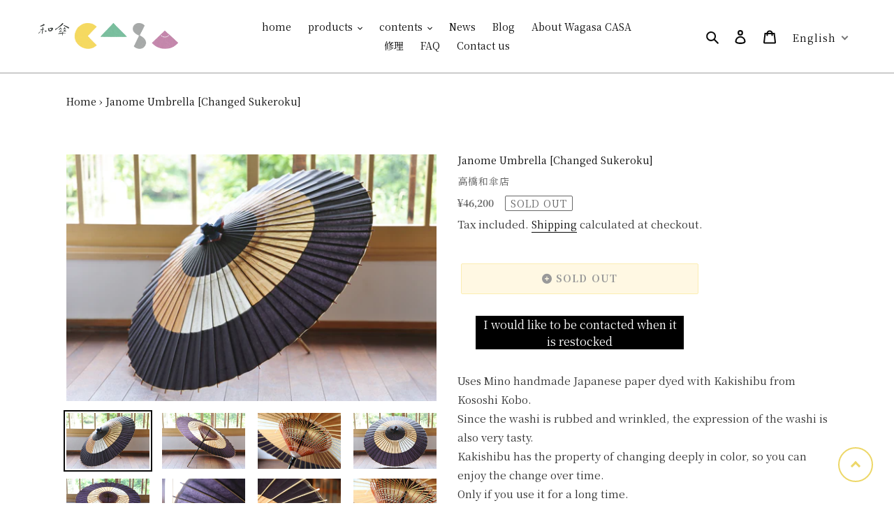

--- FILE ---
content_type: text/html; charset=utf-8
request_url: https://wagasa.shop/en/products/%E8%9B%87%E3%81%AE%E7%9B%AE%E5%82%98-%E5%A4%89%E3%82%8F%E3%82%8A%E5%8A%A9%E5%85%AD
body_size: 46018
content:
<!doctype html>
<html class="no-js" lang="en">
<head>

<!-- Google Tag Manager -->
<script>(function(w,d,s,l,i){w[l]=w[l]||[];w[l].push({'gtm.start':
new Date().getTime(),event:'gtm.js'});var f=d.getElementsByTagName(s)[0],
j=d.createElement(s),dl=l!='dataLayer'?'&l='+l:'';j.async=true;j.src=
'https://www.googletagmanager.com/gtm.js?id='+i+dl;f.parentNode.insertBefore(j,f);
})(window,document,'script','dataLayer','GTM-NZDBK3H');</script>
<!-- End Google Tag Manager -->

<!-- Font Awesome -->
<link rel="stylesheet" href="https://cdnjs.cloudflare.com/ajax/libs/font-awesome/6.4.0/css/all.min.css" integrity="sha512-iecdLmaskl7CVkqkXNQ/ZH/XLlvWZOJyj7Yy7tcenmpD1ypASozpmT/E0iPtmFIB46ZmdtAc9eNBvH0H/ZpiBw==" crossorigin="anonymous" referrerpolicy="no-referrer" />

  <!-- 都道府県設定 -->
  <script src="https://ajaxzip3.github.io/ajaxzip3.js" charset="UTF-8"></script>

  <!-- 配送日時設定 -->
  <script src="//ajax.googleapis.com/ajax/libs/jquery/2.2.3/jquery.min.js" type="text/javascript"></script>
  
  <meta name="google-site-verification" content="JdkhOgkeyOi4WtEyXEHVfYGre3bFBlPG90ceNwsEHqE" />
  <meta charset="utf-8">
  <meta http-equiv="X-UA-Compatible" content="IE=edge,chrome=1">
  <meta name="viewport" content="width=device-width,initial-scale=1">
  <meta name="theme-color" content="#94b5a0"><link rel="canonical" href="https://wagasa.shop/en/products/%e8%9b%87%e3%81%ae%e7%9b%ae%e5%82%98-%e5%a4%89%e3%82%8f%e3%82%8a%e5%8a%a9%e5%85%ad"><link rel="shortcut icon" href="//wagasa.shop/cdn/shop/files/wagasa-casa_favicon_32x32.png?v=1613793602" type="image/png"><title>Janome Umbrella [Changed Sukeroku]
&ndash; 和傘CASA</title><meta name="description" content="Uses Mino handmade Japanese paper dyed with Kakishibu from Kososhi Kobo.Since the washi is rubbed and wrinkled, the expression of the washi is also very tasty.Kakishibu has the property of changing deeply in color, so you can enjoy the change over time.Only if you use it for a long time.A Japanese umbrella that can be "><!-- /snippets/social-meta-tags.liquid -->




<meta property="og:site_name" content="和傘CASA">
<meta property="og:url" content="https://wagasa.shop/en/products/%e8%9b%87%e3%81%ae%e7%9b%ae%e5%82%98-%e5%a4%89%e3%82%8f%e3%82%8a%e5%8a%a9%e5%85%ad">
<meta property="og:title" content="Janome Umbrella [Changed Sukeroku]">
<meta property="og:type" content="product">
<meta property="og:description" content="Uses Mino handmade Japanese paper dyed with Kakishibu from Kososhi Kobo.Since the washi is rubbed and wrinkled, the expression of the washi is also very tasty.Kakishibu has the property of changing deeply in color, so you can enjoy the change over time.Only if you use it for a long time.A Japanese umbrella that can be ">

  <meta property="og:price:amount" content="46,200">
  <meta property="og:price:currency" content="JPY">

<meta property="og:image" content="http://wagasa.shop/cdn/shop/products/IMG_2478_1200x1200.jpg?v=1625682239">
<meta property="og:image:secure_url" content="https://wagasa.shop/cdn/shop/products/IMG_2478_1200x1200.jpg?v=1625682239">


  <meta name="twitter:site" content="@wagasaCASA">

<meta name="twitter:card" content="summary_large_image">
<meta name="twitter:title" content="Janome Umbrella [Changed Sukeroku]">
<meta name="twitter:description" content="Uses Mino handmade Japanese paper dyed with Kakishibu from Kososhi Kobo.Since the washi is rubbed and wrinkled, the expression of the washi is also very tasty.Kakishibu has the property of changing deeply in color, so you can enjoy the change over time.Only if you use it for a long time.A Japanese umbrella that can be ">
<meta property="product:price:amount" content ="46200" > 
<meta property="product:price:currency" content ="JPY" > 
<meta property="product:product_link" content ="https://wagasa.shop/en/products/%E8%9B%87%E3%81%AE%E7%9B%AE%E5%82%98-%E5%A4%89%E3%82%8F%E3%82%8A%E5%8A%A9%E5%85%AD" >

<!--   okumura plus 20210207  -->

  <meta name="twitter:image" content="https://wagasa.shop/cdn/shop/products/IMG_2478_1200x1200.jpg?v=1625682239" />
  <meta name="twitter:label1" content="Price" />
  <meta name="twitter:data1" content="¥46,200 JPY" />
  
  <meta name="twitter:label2" content="Brand" />
  <meta name="twitter:data2" content="高橋和傘店" />
  

<!--   okumura plus 20210207 end -->

  <link href="//wagasa.shop/cdn/shop/t/26/assets/theme.scss.css?v=114255345886390958161713660444" rel="stylesheet" type="text/css" media="all" />
<!-- 20200608 OKUMURA -->
  <link href="//wagasa.shop/cdn/shop/t/26/assets/grid-custom.css?v=39762139432182119751687425904" rel="stylesheet" type="text/css" media="all" />
  <!-- 
<link href="https://fonts.googleapis.com/css?family=Noto+Serif+JP:400,700&display=swap&subset=japanese" rel="stylesheet">
  -->
  <script>
    var theme = {
      breakpoints: {
        medium: 750,
        large: 990,
        widescreen: 1400
      },
      strings: {
        addToCart: "Add to cart",
        soldOut: "Sold out",
        unavailable: "Unavailable",
        regularPrice: "Regular price",
        salePrice: "Sale price",
        sale: "Sale",
        fromLowestPrice: "from [price]",
        vendor: "Vendor",
        showMore: "Show More",
        showLess: "Show Less",
        searchFor: "Search for",
        addressError: "Error looking up that address",
        addressNoResults: "No results for that address",
        addressQueryLimit: "You have exceeded the Google API usage limit. Consider upgrading to a \u003ca href=\"https:\/\/developers.google.com\/maps\/premium\/usage-limits\"\u003ePremium Plan\u003c\/a\u003e.",
        authError: "There was a problem authenticating your Google Maps account.",
        newWindow: "Opens in a new window.",
        external: "Opens external website.",
        newWindowExternal: "Opens external website in a new window.",
        removeLabel: "Remove [product]",
        update: "Update",
        quantity: "Quantity",
        discountedTotal: "Discounted total",
        regularTotal: "Regular total",
        priceColumn: "See Price column for discount details.",
        quantityMinimumMessage: "Quantity must be 1 or more",
        cartError: "There was an error while updating your cart. Please try again.",
        removedItemMessage: "Removed \u003cspan class=\"cart__removed-product-details\"\u003e([quantity]) [link]\u003c\/span\u003e from your cart.",
        unitPrice: "Unit price",
        unitPriceSeparator: "per",
        oneCartCount: "1 item",
        otherCartCount: "[count] items",
        quantityLabel: "Quantity: [count]",
        products: "Products",
        loading: "Loading",
        number_of_results: "[result_number] of [results_count]",
        number_of_results_found: "[results_count] results found",
        one_result_found: "1 result found"
      },
      moneyFormat: "\u003cspan class=money\u003e¥{{amount_no_decimals}}\u003c\/span\u003e",
      moneyFormatWithCurrency: "\u003cspan class=money\u003e¥{{amount_no_decimals}} JPY\u003c\/span\u003e",
      settings: {
        predictiveSearchEnabled: true,
        predictiveSearchShowPrice: true,
        predictiveSearchShowVendor: true
      }
    }

    document.documentElement.className = document.documentElement.className.replace('no-js', 'js');
  </script><script src="//wagasa.shop/cdn/shop/t/26/assets/lazysizes.js?v=94224023136283657951590991043" async="async"></script>
  <script src="//wagasa.shop/cdn/shop/t/26/assets/vendor.js?v=85833464202832145531590991045" defer="defer"></script>
  <script src="//wagasa.shop/cdn/shop/t/26/assets/theme.js?v=89031576585505892971590991044" defer="defer"></script>

  
  
  <script>window.performance && window.performance.mark && window.performance.mark('shopify.content_for_header.start');</script><meta name="facebook-domain-verification" content="ib0vdg00rpfgtqz4ef1nw21nsfx42c">
<meta name="facebook-domain-verification" content="tioflkgm0ek9vel498y8yjfhgxt94r">
<meta name="google-site-verification" content="BrcOxFbGIYAqxEfeU4MKH22iialOmIKdRfN2Y6qtjz8">
<meta id="shopify-digital-wallet" name="shopify-digital-wallet" content="/38462324869/digital_wallets/dialog">
<meta name="shopify-checkout-api-token" content="d49ed6c461b3153ed47ecdc3dbf6bc5d">
<meta id="in-context-paypal-metadata" data-shop-id="38462324869" data-venmo-supported="false" data-environment="production" data-locale="en_US" data-paypal-v4="true" data-currency="JPY">
<link rel="alternate" hreflang="x-default" href="https://wagasa.shop/products/%E8%9B%87%E3%81%AE%E7%9B%AE%E5%82%98-%E5%A4%89%E3%82%8F%E3%82%8A%E5%8A%A9%E5%85%AD">
<link rel="alternate" hreflang="ja" href="https://wagasa.shop/products/%E8%9B%87%E3%81%AE%E7%9B%AE%E5%82%98-%E5%A4%89%E3%82%8F%E3%82%8A%E5%8A%A9%E5%85%AD">
<link rel="alternate" hreflang="en" href="https://wagasa.shop/en/products/%E8%9B%87%E3%81%AE%E7%9B%AE%E5%82%98-%E5%A4%89%E3%82%8F%E3%82%8A%E5%8A%A9%E5%85%AD">
<link rel="alternate" hreflang="zh-Hans" href="https://wagasa.shop/zh/products/%E8%9B%87%E3%81%AE%E7%9B%AE%E5%82%98-%E5%A4%89%E3%82%8F%E3%82%8A%E5%8A%A9%E5%85%AD">
<link rel="alternate" hreflang="es" href="https://wagasa.shop/es/products/%E8%9B%87%E3%81%AE%E7%9B%AE%E5%82%98-%E5%A4%89%E3%82%8F%E3%82%8A%E5%8A%A9%E5%85%AD">
<link rel="alternate" hreflang="zh-Hans-AD" href="https://wagasa.shop/zh/products/%E8%9B%87%E3%81%AE%E7%9B%AE%E5%82%98-%E5%A4%89%E3%82%8F%E3%82%8A%E5%8A%A9%E5%85%AD">
<link rel="alternate" hreflang="zh-Hans-AE" href="https://wagasa.shop/zh/products/%E8%9B%87%E3%81%AE%E7%9B%AE%E5%82%98-%E5%A4%89%E3%82%8F%E3%82%8A%E5%8A%A9%E5%85%AD">
<link rel="alternate" hreflang="zh-Hans-AG" href="https://wagasa.shop/zh/products/%E8%9B%87%E3%81%AE%E7%9B%AE%E5%82%98-%E5%A4%89%E3%82%8F%E3%82%8A%E5%8A%A9%E5%85%AD">
<link rel="alternate" hreflang="zh-Hans-AI" href="https://wagasa.shop/zh/products/%E8%9B%87%E3%81%AE%E7%9B%AE%E5%82%98-%E5%A4%89%E3%82%8F%E3%82%8A%E5%8A%A9%E5%85%AD">
<link rel="alternate" hreflang="zh-Hans-AL" href="https://wagasa.shop/zh/products/%E8%9B%87%E3%81%AE%E7%9B%AE%E5%82%98-%E5%A4%89%E3%82%8F%E3%82%8A%E5%8A%A9%E5%85%AD">
<link rel="alternate" hreflang="zh-Hans-AM" href="https://wagasa.shop/zh/products/%E8%9B%87%E3%81%AE%E7%9B%AE%E5%82%98-%E5%A4%89%E3%82%8F%E3%82%8A%E5%8A%A9%E5%85%AD">
<link rel="alternate" hreflang="zh-Hans-AO" href="https://wagasa.shop/zh/products/%E8%9B%87%E3%81%AE%E7%9B%AE%E5%82%98-%E5%A4%89%E3%82%8F%E3%82%8A%E5%8A%A9%E5%85%AD">
<link rel="alternate" hreflang="zh-Hans-AR" href="https://wagasa.shop/zh/products/%E8%9B%87%E3%81%AE%E7%9B%AE%E5%82%98-%E5%A4%89%E3%82%8F%E3%82%8A%E5%8A%A9%E5%85%AD">
<link rel="alternate" hreflang="zh-Hans-AT" href="https://wagasa.shop/zh/products/%E8%9B%87%E3%81%AE%E7%9B%AE%E5%82%98-%E5%A4%89%E3%82%8F%E3%82%8A%E5%8A%A9%E5%85%AD">
<link rel="alternate" hreflang="zh-Hans-AU" href="https://wagasa.shop/zh/products/%E8%9B%87%E3%81%AE%E7%9B%AE%E5%82%98-%E5%A4%89%E3%82%8F%E3%82%8A%E5%8A%A9%E5%85%AD">
<link rel="alternate" hreflang="zh-Hans-AW" href="https://wagasa.shop/zh/products/%E8%9B%87%E3%81%AE%E7%9B%AE%E5%82%98-%E5%A4%89%E3%82%8F%E3%82%8A%E5%8A%A9%E5%85%AD">
<link rel="alternate" hreflang="zh-Hans-AX" href="https://wagasa.shop/zh/products/%E8%9B%87%E3%81%AE%E7%9B%AE%E5%82%98-%E5%A4%89%E3%82%8F%E3%82%8A%E5%8A%A9%E5%85%AD">
<link rel="alternate" hreflang="zh-Hans-AZ" href="https://wagasa.shop/zh/products/%E8%9B%87%E3%81%AE%E7%9B%AE%E5%82%98-%E5%A4%89%E3%82%8F%E3%82%8A%E5%8A%A9%E5%85%AD">
<link rel="alternate" hreflang="zh-Hans-BA" href="https://wagasa.shop/zh/products/%E8%9B%87%E3%81%AE%E7%9B%AE%E5%82%98-%E5%A4%89%E3%82%8F%E3%82%8A%E5%8A%A9%E5%85%AD">
<link rel="alternate" hreflang="zh-Hans-BB" href="https://wagasa.shop/zh/products/%E8%9B%87%E3%81%AE%E7%9B%AE%E5%82%98-%E5%A4%89%E3%82%8F%E3%82%8A%E5%8A%A9%E5%85%AD">
<link rel="alternate" hreflang="zh-Hans-BD" href="https://wagasa.shop/zh/products/%E8%9B%87%E3%81%AE%E7%9B%AE%E5%82%98-%E5%A4%89%E3%82%8F%E3%82%8A%E5%8A%A9%E5%85%AD">
<link rel="alternate" hreflang="zh-Hans-BE" href="https://wagasa.shop/zh/products/%E8%9B%87%E3%81%AE%E7%9B%AE%E5%82%98-%E5%A4%89%E3%82%8F%E3%82%8A%E5%8A%A9%E5%85%AD">
<link rel="alternate" hreflang="zh-Hans-BF" href="https://wagasa.shop/zh/products/%E8%9B%87%E3%81%AE%E7%9B%AE%E5%82%98-%E5%A4%89%E3%82%8F%E3%82%8A%E5%8A%A9%E5%85%AD">
<link rel="alternate" hreflang="zh-Hans-BG" href="https://wagasa.shop/zh/products/%E8%9B%87%E3%81%AE%E7%9B%AE%E5%82%98-%E5%A4%89%E3%82%8F%E3%82%8A%E5%8A%A9%E5%85%AD">
<link rel="alternate" hreflang="zh-Hans-BH" href="https://wagasa.shop/zh/products/%E8%9B%87%E3%81%AE%E7%9B%AE%E5%82%98-%E5%A4%89%E3%82%8F%E3%82%8A%E5%8A%A9%E5%85%AD">
<link rel="alternate" hreflang="zh-Hans-BI" href="https://wagasa.shop/zh/products/%E8%9B%87%E3%81%AE%E7%9B%AE%E5%82%98-%E5%A4%89%E3%82%8F%E3%82%8A%E5%8A%A9%E5%85%AD">
<link rel="alternate" hreflang="zh-Hans-BJ" href="https://wagasa.shop/zh/products/%E8%9B%87%E3%81%AE%E7%9B%AE%E5%82%98-%E5%A4%89%E3%82%8F%E3%82%8A%E5%8A%A9%E5%85%AD">
<link rel="alternate" hreflang="zh-Hans-BM" href="https://wagasa.shop/zh/products/%E8%9B%87%E3%81%AE%E7%9B%AE%E5%82%98-%E5%A4%89%E3%82%8F%E3%82%8A%E5%8A%A9%E5%85%AD">
<link rel="alternate" hreflang="zh-Hans-BN" href="https://wagasa.shop/zh/products/%E8%9B%87%E3%81%AE%E7%9B%AE%E5%82%98-%E5%A4%89%E3%82%8F%E3%82%8A%E5%8A%A9%E5%85%AD">
<link rel="alternate" hreflang="zh-Hans-BO" href="https://wagasa.shop/zh/products/%E8%9B%87%E3%81%AE%E7%9B%AE%E5%82%98-%E5%A4%89%E3%82%8F%E3%82%8A%E5%8A%A9%E5%85%AD">
<link rel="alternate" hreflang="zh-Hans-BR" href="https://wagasa.shop/zh/products/%E8%9B%87%E3%81%AE%E7%9B%AE%E5%82%98-%E5%A4%89%E3%82%8F%E3%82%8A%E5%8A%A9%E5%85%AD">
<link rel="alternate" hreflang="zh-Hans-BS" href="https://wagasa.shop/zh/products/%E8%9B%87%E3%81%AE%E7%9B%AE%E5%82%98-%E5%A4%89%E3%82%8F%E3%82%8A%E5%8A%A9%E5%85%AD">
<link rel="alternate" hreflang="zh-Hans-BT" href="https://wagasa.shop/zh/products/%E8%9B%87%E3%81%AE%E7%9B%AE%E5%82%98-%E5%A4%89%E3%82%8F%E3%82%8A%E5%8A%A9%E5%85%AD">
<link rel="alternate" hreflang="zh-Hans-BW" href="https://wagasa.shop/zh/products/%E8%9B%87%E3%81%AE%E7%9B%AE%E5%82%98-%E5%A4%89%E3%82%8F%E3%82%8A%E5%8A%A9%E5%85%AD">
<link rel="alternate" hreflang="zh-Hans-BY" href="https://wagasa.shop/zh/products/%E8%9B%87%E3%81%AE%E7%9B%AE%E5%82%98-%E5%A4%89%E3%82%8F%E3%82%8A%E5%8A%A9%E5%85%AD">
<link rel="alternate" hreflang="zh-Hans-BZ" href="https://wagasa.shop/zh/products/%E8%9B%87%E3%81%AE%E7%9B%AE%E5%82%98-%E5%A4%89%E3%82%8F%E3%82%8A%E5%8A%A9%E5%85%AD">
<link rel="alternate" hreflang="zh-Hans-CA" href="https://wagasa.shop/zh/products/%E8%9B%87%E3%81%AE%E7%9B%AE%E5%82%98-%E5%A4%89%E3%82%8F%E3%82%8A%E5%8A%A9%E5%85%AD">
<link rel="alternate" hreflang="zh-Hans-CD" href="https://wagasa.shop/zh/products/%E8%9B%87%E3%81%AE%E7%9B%AE%E5%82%98-%E5%A4%89%E3%82%8F%E3%82%8A%E5%8A%A9%E5%85%AD">
<link rel="alternate" hreflang="zh-Hans-CF" href="https://wagasa.shop/zh/products/%E8%9B%87%E3%81%AE%E7%9B%AE%E5%82%98-%E5%A4%89%E3%82%8F%E3%82%8A%E5%8A%A9%E5%85%AD">
<link rel="alternate" hreflang="zh-Hans-CG" href="https://wagasa.shop/zh/products/%E8%9B%87%E3%81%AE%E7%9B%AE%E5%82%98-%E5%A4%89%E3%82%8F%E3%82%8A%E5%8A%A9%E5%85%AD">
<link rel="alternate" hreflang="zh-Hans-CH" href="https://wagasa.shop/zh/products/%E8%9B%87%E3%81%AE%E7%9B%AE%E5%82%98-%E5%A4%89%E3%82%8F%E3%82%8A%E5%8A%A9%E5%85%AD">
<link rel="alternate" hreflang="zh-Hans-CI" href="https://wagasa.shop/zh/products/%E8%9B%87%E3%81%AE%E7%9B%AE%E5%82%98-%E5%A4%89%E3%82%8F%E3%82%8A%E5%8A%A9%E5%85%AD">
<link rel="alternate" hreflang="zh-Hans-CK" href="https://wagasa.shop/zh/products/%E8%9B%87%E3%81%AE%E7%9B%AE%E5%82%98-%E5%A4%89%E3%82%8F%E3%82%8A%E5%8A%A9%E5%85%AD">
<link rel="alternate" hreflang="zh-Hans-CL" href="https://wagasa.shop/zh/products/%E8%9B%87%E3%81%AE%E7%9B%AE%E5%82%98-%E5%A4%89%E3%82%8F%E3%82%8A%E5%8A%A9%E5%85%AD">
<link rel="alternate" hreflang="zh-Hans-CM" href="https://wagasa.shop/zh/products/%E8%9B%87%E3%81%AE%E7%9B%AE%E5%82%98-%E5%A4%89%E3%82%8F%E3%82%8A%E5%8A%A9%E5%85%AD">
<link rel="alternate" hreflang="zh-Hans-CN" href="https://wagasa.shop/zh/products/%E8%9B%87%E3%81%AE%E7%9B%AE%E5%82%98-%E5%A4%89%E3%82%8F%E3%82%8A%E5%8A%A9%E5%85%AD">
<link rel="alternate" hreflang="zh-Hans-CO" href="https://wagasa.shop/zh/products/%E8%9B%87%E3%81%AE%E7%9B%AE%E5%82%98-%E5%A4%89%E3%82%8F%E3%82%8A%E5%8A%A9%E5%85%AD">
<link rel="alternate" hreflang="zh-Hans-CR" href="https://wagasa.shop/zh/products/%E8%9B%87%E3%81%AE%E7%9B%AE%E5%82%98-%E5%A4%89%E3%82%8F%E3%82%8A%E5%8A%A9%E5%85%AD">
<link rel="alternate" hreflang="zh-Hans-CV" href="https://wagasa.shop/zh/products/%E8%9B%87%E3%81%AE%E7%9B%AE%E5%82%98-%E5%A4%89%E3%82%8F%E3%82%8A%E5%8A%A9%E5%85%AD">
<link rel="alternate" hreflang="zh-Hans-CW" href="https://wagasa.shop/zh/products/%E8%9B%87%E3%81%AE%E7%9B%AE%E5%82%98-%E5%A4%89%E3%82%8F%E3%82%8A%E5%8A%A9%E5%85%AD">
<link rel="alternate" hreflang="zh-Hans-CY" href="https://wagasa.shop/zh/products/%E8%9B%87%E3%81%AE%E7%9B%AE%E5%82%98-%E5%A4%89%E3%82%8F%E3%82%8A%E5%8A%A9%E5%85%AD">
<link rel="alternate" hreflang="zh-Hans-CZ" href="https://wagasa.shop/zh/products/%E8%9B%87%E3%81%AE%E7%9B%AE%E5%82%98-%E5%A4%89%E3%82%8F%E3%82%8A%E5%8A%A9%E5%85%AD">
<link rel="alternate" hreflang="zh-Hans-DE" href="https://wagasa.shop/zh/products/%E8%9B%87%E3%81%AE%E7%9B%AE%E5%82%98-%E5%A4%89%E3%82%8F%E3%82%8A%E5%8A%A9%E5%85%AD">
<link rel="alternate" hreflang="zh-Hans-DJ" href="https://wagasa.shop/zh/products/%E8%9B%87%E3%81%AE%E7%9B%AE%E5%82%98-%E5%A4%89%E3%82%8F%E3%82%8A%E5%8A%A9%E5%85%AD">
<link rel="alternate" hreflang="zh-Hans-DK" href="https://wagasa.shop/zh/products/%E8%9B%87%E3%81%AE%E7%9B%AE%E5%82%98-%E5%A4%89%E3%82%8F%E3%82%8A%E5%8A%A9%E5%85%AD">
<link rel="alternate" hreflang="zh-Hans-DM" href="https://wagasa.shop/zh/products/%E8%9B%87%E3%81%AE%E7%9B%AE%E5%82%98-%E5%A4%89%E3%82%8F%E3%82%8A%E5%8A%A9%E5%85%AD">
<link rel="alternate" hreflang="zh-Hans-DO" href="https://wagasa.shop/zh/products/%E8%9B%87%E3%81%AE%E7%9B%AE%E5%82%98-%E5%A4%89%E3%82%8F%E3%82%8A%E5%8A%A9%E5%85%AD">
<link rel="alternate" hreflang="zh-Hans-DZ" href="https://wagasa.shop/zh/products/%E8%9B%87%E3%81%AE%E7%9B%AE%E5%82%98-%E5%A4%89%E3%82%8F%E3%82%8A%E5%8A%A9%E5%85%AD">
<link rel="alternate" hreflang="zh-Hans-EC" href="https://wagasa.shop/zh/products/%E8%9B%87%E3%81%AE%E7%9B%AE%E5%82%98-%E5%A4%89%E3%82%8F%E3%82%8A%E5%8A%A9%E5%85%AD">
<link rel="alternate" hreflang="zh-Hans-EE" href="https://wagasa.shop/zh/products/%E8%9B%87%E3%81%AE%E7%9B%AE%E5%82%98-%E5%A4%89%E3%82%8F%E3%82%8A%E5%8A%A9%E5%85%AD">
<link rel="alternate" hreflang="zh-Hans-EG" href="https://wagasa.shop/zh/products/%E8%9B%87%E3%81%AE%E7%9B%AE%E5%82%98-%E5%A4%89%E3%82%8F%E3%82%8A%E5%8A%A9%E5%85%AD">
<link rel="alternate" hreflang="zh-Hans-EH" href="https://wagasa.shop/zh/products/%E8%9B%87%E3%81%AE%E7%9B%AE%E5%82%98-%E5%A4%89%E3%82%8F%E3%82%8A%E5%8A%A9%E5%85%AD">
<link rel="alternate" hreflang="zh-Hans-ER" href="https://wagasa.shop/zh/products/%E8%9B%87%E3%81%AE%E7%9B%AE%E5%82%98-%E5%A4%89%E3%82%8F%E3%82%8A%E5%8A%A9%E5%85%AD">
<link rel="alternate" hreflang="zh-Hans-ES" href="https://wagasa.shop/zh/products/%E8%9B%87%E3%81%AE%E7%9B%AE%E5%82%98-%E5%A4%89%E3%82%8F%E3%82%8A%E5%8A%A9%E5%85%AD">
<link rel="alternate" hreflang="zh-Hans-ET" href="https://wagasa.shop/zh/products/%E8%9B%87%E3%81%AE%E7%9B%AE%E5%82%98-%E5%A4%89%E3%82%8F%E3%82%8A%E5%8A%A9%E5%85%AD">
<link rel="alternate" hreflang="zh-Hans-FI" href="https://wagasa.shop/zh/products/%E8%9B%87%E3%81%AE%E7%9B%AE%E5%82%98-%E5%A4%89%E3%82%8F%E3%82%8A%E5%8A%A9%E5%85%AD">
<link rel="alternate" hreflang="zh-Hans-FJ" href="https://wagasa.shop/zh/products/%E8%9B%87%E3%81%AE%E7%9B%AE%E5%82%98-%E5%A4%89%E3%82%8F%E3%82%8A%E5%8A%A9%E5%85%AD">
<link rel="alternate" hreflang="zh-Hans-FO" href="https://wagasa.shop/zh/products/%E8%9B%87%E3%81%AE%E7%9B%AE%E5%82%98-%E5%A4%89%E3%82%8F%E3%82%8A%E5%8A%A9%E5%85%AD">
<link rel="alternate" hreflang="zh-Hans-FR" href="https://wagasa.shop/zh/products/%E8%9B%87%E3%81%AE%E7%9B%AE%E5%82%98-%E5%A4%89%E3%82%8F%E3%82%8A%E5%8A%A9%E5%85%AD">
<link rel="alternate" hreflang="zh-Hans-GA" href="https://wagasa.shop/zh/products/%E8%9B%87%E3%81%AE%E7%9B%AE%E5%82%98-%E5%A4%89%E3%82%8F%E3%82%8A%E5%8A%A9%E5%85%AD">
<link rel="alternate" hreflang="zh-Hans-GB" href="https://wagasa.shop/zh/products/%E8%9B%87%E3%81%AE%E7%9B%AE%E5%82%98-%E5%A4%89%E3%82%8F%E3%82%8A%E5%8A%A9%E5%85%AD">
<link rel="alternate" hreflang="zh-Hans-GD" href="https://wagasa.shop/zh/products/%E8%9B%87%E3%81%AE%E7%9B%AE%E5%82%98-%E5%A4%89%E3%82%8F%E3%82%8A%E5%8A%A9%E5%85%AD">
<link rel="alternate" hreflang="zh-Hans-GE" href="https://wagasa.shop/zh/products/%E8%9B%87%E3%81%AE%E7%9B%AE%E5%82%98-%E5%A4%89%E3%82%8F%E3%82%8A%E5%8A%A9%E5%85%AD">
<link rel="alternate" hreflang="zh-Hans-GF" href="https://wagasa.shop/zh/products/%E8%9B%87%E3%81%AE%E7%9B%AE%E5%82%98-%E5%A4%89%E3%82%8F%E3%82%8A%E5%8A%A9%E5%85%AD">
<link rel="alternate" hreflang="zh-Hans-GG" href="https://wagasa.shop/zh/products/%E8%9B%87%E3%81%AE%E7%9B%AE%E5%82%98-%E5%A4%89%E3%82%8F%E3%82%8A%E5%8A%A9%E5%85%AD">
<link rel="alternate" hreflang="zh-Hans-GH" href="https://wagasa.shop/zh/products/%E8%9B%87%E3%81%AE%E7%9B%AE%E5%82%98-%E5%A4%89%E3%82%8F%E3%82%8A%E5%8A%A9%E5%85%AD">
<link rel="alternate" hreflang="zh-Hans-GI" href="https://wagasa.shop/zh/products/%E8%9B%87%E3%81%AE%E7%9B%AE%E5%82%98-%E5%A4%89%E3%82%8F%E3%82%8A%E5%8A%A9%E5%85%AD">
<link rel="alternate" hreflang="zh-Hans-GL" href="https://wagasa.shop/zh/products/%E8%9B%87%E3%81%AE%E7%9B%AE%E5%82%98-%E5%A4%89%E3%82%8F%E3%82%8A%E5%8A%A9%E5%85%AD">
<link rel="alternate" hreflang="zh-Hans-GM" href="https://wagasa.shop/zh/products/%E8%9B%87%E3%81%AE%E7%9B%AE%E5%82%98-%E5%A4%89%E3%82%8F%E3%82%8A%E5%8A%A9%E5%85%AD">
<link rel="alternate" hreflang="zh-Hans-GP" href="https://wagasa.shop/zh/products/%E8%9B%87%E3%81%AE%E7%9B%AE%E5%82%98-%E5%A4%89%E3%82%8F%E3%82%8A%E5%8A%A9%E5%85%AD">
<link rel="alternate" hreflang="zh-Hans-GQ" href="https://wagasa.shop/zh/products/%E8%9B%87%E3%81%AE%E7%9B%AE%E5%82%98-%E5%A4%89%E3%82%8F%E3%82%8A%E5%8A%A9%E5%85%AD">
<link rel="alternate" hreflang="zh-Hans-GR" href="https://wagasa.shop/zh/products/%E8%9B%87%E3%81%AE%E7%9B%AE%E5%82%98-%E5%A4%89%E3%82%8F%E3%82%8A%E5%8A%A9%E5%85%AD">
<link rel="alternate" hreflang="zh-Hans-GT" href="https://wagasa.shop/zh/products/%E8%9B%87%E3%81%AE%E7%9B%AE%E5%82%98-%E5%A4%89%E3%82%8F%E3%82%8A%E5%8A%A9%E5%85%AD">
<link rel="alternate" hreflang="zh-Hans-GW" href="https://wagasa.shop/zh/products/%E8%9B%87%E3%81%AE%E7%9B%AE%E5%82%98-%E5%A4%89%E3%82%8F%E3%82%8A%E5%8A%A9%E5%85%AD">
<link rel="alternate" hreflang="zh-Hans-GY" href="https://wagasa.shop/zh/products/%E8%9B%87%E3%81%AE%E7%9B%AE%E5%82%98-%E5%A4%89%E3%82%8F%E3%82%8A%E5%8A%A9%E5%85%AD">
<link rel="alternate" hreflang="zh-Hans-HK" href="https://wagasa.shop/zh/products/%E8%9B%87%E3%81%AE%E7%9B%AE%E5%82%98-%E5%A4%89%E3%82%8F%E3%82%8A%E5%8A%A9%E5%85%AD">
<link rel="alternate" hreflang="zh-Hans-HN" href="https://wagasa.shop/zh/products/%E8%9B%87%E3%81%AE%E7%9B%AE%E5%82%98-%E5%A4%89%E3%82%8F%E3%82%8A%E5%8A%A9%E5%85%AD">
<link rel="alternate" hreflang="zh-Hans-HR" href="https://wagasa.shop/zh/products/%E8%9B%87%E3%81%AE%E7%9B%AE%E5%82%98-%E5%A4%89%E3%82%8F%E3%82%8A%E5%8A%A9%E5%85%AD">
<link rel="alternate" hreflang="zh-Hans-HT" href="https://wagasa.shop/zh/products/%E8%9B%87%E3%81%AE%E7%9B%AE%E5%82%98-%E5%A4%89%E3%82%8F%E3%82%8A%E5%8A%A9%E5%85%AD">
<link rel="alternate" hreflang="zh-Hans-HU" href="https://wagasa.shop/zh/products/%E8%9B%87%E3%81%AE%E7%9B%AE%E5%82%98-%E5%A4%89%E3%82%8F%E3%82%8A%E5%8A%A9%E5%85%AD">
<link rel="alternate" hreflang="zh-Hans-ID" href="https://wagasa.shop/zh/products/%E8%9B%87%E3%81%AE%E7%9B%AE%E5%82%98-%E5%A4%89%E3%82%8F%E3%82%8A%E5%8A%A9%E5%85%AD">
<link rel="alternate" hreflang="zh-Hans-IE" href="https://wagasa.shop/zh/products/%E8%9B%87%E3%81%AE%E7%9B%AE%E5%82%98-%E5%A4%89%E3%82%8F%E3%82%8A%E5%8A%A9%E5%85%AD">
<link rel="alternate" hreflang="zh-Hans-IL" href="https://wagasa.shop/zh/products/%E8%9B%87%E3%81%AE%E7%9B%AE%E5%82%98-%E5%A4%89%E3%82%8F%E3%82%8A%E5%8A%A9%E5%85%AD">
<link rel="alternate" hreflang="zh-Hans-IM" href="https://wagasa.shop/zh/products/%E8%9B%87%E3%81%AE%E7%9B%AE%E5%82%98-%E5%A4%89%E3%82%8F%E3%82%8A%E5%8A%A9%E5%85%AD">
<link rel="alternate" hreflang="zh-Hans-IN" href="https://wagasa.shop/zh/products/%E8%9B%87%E3%81%AE%E7%9B%AE%E5%82%98-%E5%A4%89%E3%82%8F%E3%82%8A%E5%8A%A9%E5%85%AD">
<link rel="alternate" hreflang="zh-Hans-IS" href="https://wagasa.shop/zh/products/%E8%9B%87%E3%81%AE%E7%9B%AE%E5%82%98-%E5%A4%89%E3%82%8F%E3%82%8A%E5%8A%A9%E5%85%AD">
<link rel="alternate" hreflang="zh-Hans-IT" href="https://wagasa.shop/zh/products/%E8%9B%87%E3%81%AE%E7%9B%AE%E5%82%98-%E5%A4%89%E3%82%8F%E3%82%8A%E5%8A%A9%E5%85%AD">
<link rel="alternate" hreflang="zh-Hans-JE" href="https://wagasa.shop/zh/products/%E8%9B%87%E3%81%AE%E7%9B%AE%E5%82%98-%E5%A4%89%E3%82%8F%E3%82%8A%E5%8A%A9%E5%85%AD">
<link rel="alternate" hreflang="zh-Hans-JM" href="https://wagasa.shop/zh/products/%E8%9B%87%E3%81%AE%E7%9B%AE%E5%82%98-%E5%A4%89%E3%82%8F%E3%82%8A%E5%8A%A9%E5%85%AD">
<link rel="alternate" hreflang="zh-Hans-JO" href="https://wagasa.shop/zh/products/%E8%9B%87%E3%81%AE%E7%9B%AE%E5%82%98-%E5%A4%89%E3%82%8F%E3%82%8A%E5%8A%A9%E5%85%AD">
<link rel="alternate" hreflang="zh-Hans-JP" href="https://wagasa.shop/zh/products/%E8%9B%87%E3%81%AE%E7%9B%AE%E5%82%98-%E5%A4%89%E3%82%8F%E3%82%8A%E5%8A%A9%E5%85%AD">
<link rel="alternate" hreflang="zh-Hans-KE" href="https://wagasa.shop/zh/products/%E8%9B%87%E3%81%AE%E7%9B%AE%E5%82%98-%E5%A4%89%E3%82%8F%E3%82%8A%E5%8A%A9%E5%85%AD">
<link rel="alternate" hreflang="zh-Hans-KG" href="https://wagasa.shop/zh/products/%E8%9B%87%E3%81%AE%E7%9B%AE%E5%82%98-%E5%A4%89%E3%82%8F%E3%82%8A%E5%8A%A9%E5%85%AD">
<link rel="alternate" hreflang="zh-Hans-KH" href="https://wagasa.shop/zh/products/%E8%9B%87%E3%81%AE%E7%9B%AE%E5%82%98-%E5%A4%89%E3%82%8F%E3%82%8A%E5%8A%A9%E5%85%AD">
<link rel="alternate" hreflang="zh-Hans-KI" href="https://wagasa.shop/zh/products/%E8%9B%87%E3%81%AE%E7%9B%AE%E5%82%98-%E5%A4%89%E3%82%8F%E3%82%8A%E5%8A%A9%E5%85%AD">
<link rel="alternate" hreflang="zh-Hans-KM" href="https://wagasa.shop/zh/products/%E8%9B%87%E3%81%AE%E7%9B%AE%E5%82%98-%E5%A4%89%E3%82%8F%E3%82%8A%E5%8A%A9%E5%85%AD">
<link rel="alternate" hreflang="zh-Hans-KN" href="https://wagasa.shop/zh/products/%E8%9B%87%E3%81%AE%E7%9B%AE%E5%82%98-%E5%A4%89%E3%82%8F%E3%82%8A%E5%8A%A9%E5%85%AD">
<link rel="alternate" hreflang="zh-Hans-KR" href="https://wagasa.shop/zh/products/%E8%9B%87%E3%81%AE%E7%9B%AE%E5%82%98-%E5%A4%89%E3%82%8F%E3%82%8A%E5%8A%A9%E5%85%AD">
<link rel="alternate" hreflang="zh-Hans-KW" href="https://wagasa.shop/zh/products/%E8%9B%87%E3%81%AE%E7%9B%AE%E5%82%98-%E5%A4%89%E3%82%8F%E3%82%8A%E5%8A%A9%E5%85%AD">
<link rel="alternate" hreflang="zh-Hans-KY" href="https://wagasa.shop/zh/products/%E8%9B%87%E3%81%AE%E7%9B%AE%E5%82%98-%E5%A4%89%E3%82%8F%E3%82%8A%E5%8A%A9%E5%85%AD">
<link rel="alternate" hreflang="zh-Hans-KZ" href="https://wagasa.shop/zh/products/%E8%9B%87%E3%81%AE%E7%9B%AE%E5%82%98-%E5%A4%89%E3%82%8F%E3%82%8A%E5%8A%A9%E5%85%AD">
<link rel="alternate" hreflang="zh-Hans-LA" href="https://wagasa.shop/zh/products/%E8%9B%87%E3%81%AE%E7%9B%AE%E5%82%98-%E5%A4%89%E3%82%8F%E3%82%8A%E5%8A%A9%E5%85%AD">
<link rel="alternate" hreflang="zh-Hans-LB" href="https://wagasa.shop/zh/products/%E8%9B%87%E3%81%AE%E7%9B%AE%E5%82%98-%E5%A4%89%E3%82%8F%E3%82%8A%E5%8A%A9%E5%85%AD">
<link rel="alternate" hreflang="zh-Hans-LC" href="https://wagasa.shop/zh/products/%E8%9B%87%E3%81%AE%E7%9B%AE%E5%82%98-%E5%A4%89%E3%82%8F%E3%82%8A%E5%8A%A9%E5%85%AD">
<link rel="alternate" hreflang="zh-Hans-LI" href="https://wagasa.shop/zh/products/%E8%9B%87%E3%81%AE%E7%9B%AE%E5%82%98-%E5%A4%89%E3%82%8F%E3%82%8A%E5%8A%A9%E5%85%AD">
<link rel="alternate" hreflang="zh-Hans-LK" href="https://wagasa.shop/zh/products/%E8%9B%87%E3%81%AE%E7%9B%AE%E5%82%98-%E5%A4%89%E3%82%8F%E3%82%8A%E5%8A%A9%E5%85%AD">
<link rel="alternate" hreflang="zh-Hans-LR" href="https://wagasa.shop/zh/products/%E8%9B%87%E3%81%AE%E7%9B%AE%E5%82%98-%E5%A4%89%E3%82%8F%E3%82%8A%E5%8A%A9%E5%85%AD">
<link rel="alternate" hreflang="zh-Hans-LS" href="https://wagasa.shop/zh/products/%E8%9B%87%E3%81%AE%E7%9B%AE%E5%82%98-%E5%A4%89%E3%82%8F%E3%82%8A%E5%8A%A9%E5%85%AD">
<link rel="alternate" hreflang="zh-Hans-LT" href="https://wagasa.shop/zh/products/%E8%9B%87%E3%81%AE%E7%9B%AE%E5%82%98-%E5%A4%89%E3%82%8F%E3%82%8A%E5%8A%A9%E5%85%AD">
<link rel="alternate" hreflang="zh-Hans-LU" href="https://wagasa.shop/zh/products/%E8%9B%87%E3%81%AE%E7%9B%AE%E5%82%98-%E5%A4%89%E3%82%8F%E3%82%8A%E5%8A%A9%E5%85%AD">
<link rel="alternate" hreflang="zh-Hans-LV" href="https://wagasa.shop/zh/products/%E8%9B%87%E3%81%AE%E7%9B%AE%E5%82%98-%E5%A4%89%E3%82%8F%E3%82%8A%E5%8A%A9%E5%85%AD">
<link rel="alternate" hreflang="zh-Hans-LY" href="https://wagasa.shop/zh/products/%E8%9B%87%E3%81%AE%E7%9B%AE%E5%82%98-%E5%A4%89%E3%82%8F%E3%82%8A%E5%8A%A9%E5%85%AD">
<link rel="alternate" hreflang="zh-Hans-MA" href="https://wagasa.shop/zh/products/%E8%9B%87%E3%81%AE%E7%9B%AE%E5%82%98-%E5%A4%89%E3%82%8F%E3%82%8A%E5%8A%A9%E5%85%AD">
<link rel="alternate" hreflang="zh-Hans-MC" href="https://wagasa.shop/zh/products/%E8%9B%87%E3%81%AE%E7%9B%AE%E5%82%98-%E5%A4%89%E3%82%8F%E3%82%8A%E5%8A%A9%E5%85%AD">
<link rel="alternate" hreflang="zh-Hans-MD" href="https://wagasa.shop/zh/products/%E8%9B%87%E3%81%AE%E7%9B%AE%E5%82%98-%E5%A4%89%E3%82%8F%E3%82%8A%E5%8A%A9%E5%85%AD">
<link rel="alternate" hreflang="zh-Hans-ME" href="https://wagasa.shop/zh/products/%E8%9B%87%E3%81%AE%E7%9B%AE%E5%82%98-%E5%A4%89%E3%82%8F%E3%82%8A%E5%8A%A9%E5%85%AD">
<link rel="alternate" hreflang="zh-Hans-MG" href="https://wagasa.shop/zh/products/%E8%9B%87%E3%81%AE%E7%9B%AE%E5%82%98-%E5%A4%89%E3%82%8F%E3%82%8A%E5%8A%A9%E5%85%AD">
<link rel="alternate" hreflang="zh-Hans-MK" href="https://wagasa.shop/zh/products/%E8%9B%87%E3%81%AE%E7%9B%AE%E5%82%98-%E5%A4%89%E3%82%8F%E3%82%8A%E5%8A%A9%E5%85%AD">
<link rel="alternate" hreflang="zh-Hans-ML" href="https://wagasa.shop/zh/products/%E8%9B%87%E3%81%AE%E7%9B%AE%E5%82%98-%E5%A4%89%E3%82%8F%E3%82%8A%E5%8A%A9%E5%85%AD">
<link rel="alternate" hreflang="zh-Hans-MM" href="https://wagasa.shop/zh/products/%E8%9B%87%E3%81%AE%E7%9B%AE%E5%82%98-%E5%A4%89%E3%82%8F%E3%82%8A%E5%8A%A9%E5%85%AD">
<link rel="alternate" hreflang="zh-Hans-MN" href="https://wagasa.shop/zh/products/%E8%9B%87%E3%81%AE%E7%9B%AE%E5%82%98-%E5%A4%89%E3%82%8F%E3%82%8A%E5%8A%A9%E5%85%AD">
<link rel="alternate" hreflang="zh-Hans-MO" href="https://wagasa.shop/zh/products/%E8%9B%87%E3%81%AE%E7%9B%AE%E5%82%98-%E5%A4%89%E3%82%8F%E3%82%8A%E5%8A%A9%E5%85%AD">
<link rel="alternate" hreflang="zh-Hans-MQ" href="https://wagasa.shop/zh/products/%E8%9B%87%E3%81%AE%E7%9B%AE%E5%82%98-%E5%A4%89%E3%82%8F%E3%82%8A%E5%8A%A9%E5%85%AD">
<link rel="alternate" hreflang="zh-Hans-MR" href="https://wagasa.shop/zh/products/%E8%9B%87%E3%81%AE%E7%9B%AE%E5%82%98-%E5%A4%89%E3%82%8F%E3%82%8A%E5%8A%A9%E5%85%AD">
<link rel="alternate" hreflang="zh-Hans-MS" href="https://wagasa.shop/zh/products/%E8%9B%87%E3%81%AE%E7%9B%AE%E5%82%98-%E5%A4%89%E3%82%8F%E3%82%8A%E5%8A%A9%E5%85%AD">
<link rel="alternate" hreflang="zh-Hans-MT" href="https://wagasa.shop/zh/products/%E8%9B%87%E3%81%AE%E7%9B%AE%E5%82%98-%E5%A4%89%E3%82%8F%E3%82%8A%E5%8A%A9%E5%85%AD">
<link rel="alternate" hreflang="zh-Hans-MU" href="https://wagasa.shop/zh/products/%E8%9B%87%E3%81%AE%E7%9B%AE%E5%82%98-%E5%A4%89%E3%82%8F%E3%82%8A%E5%8A%A9%E5%85%AD">
<link rel="alternate" hreflang="zh-Hans-MV" href="https://wagasa.shop/zh/products/%E8%9B%87%E3%81%AE%E7%9B%AE%E5%82%98-%E5%A4%89%E3%82%8F%E3%82%8A%E5%8A%A9%E5%85%AD">
<link rel="alternate" hreflang="zh-Hans-MW" href="https://wagasa.shop/zh/products/%E8%9B%87%E3%81%AE%E7%9B%AE%E5%82%98-%E5%A4%89%E3%82%8F%E3%82%8A%E5%8A%A9%E5%85%AD">
<link rel="alternate" hreflang="zh-Hans-MX" href="https://wagasa.shop/zh/products/%E8%9B%87%E3%81%AE%E7%9B%AE%E5%82%98-%E5%A4%89%E3%82%8F%E3%82%8A%E5%8A%A9%E5%85%AD">
<link rel="alternate" hreflang="zh-Hans-MY" href="https://wagasa.shop/zh/products/%E8%9B%87%E3%81%AE%E7%9B%AE%E5%82%98-%E5%A4%89%E3%82%8F%E3%82%8A%E5%8A%A9%E5%85%AD">
<link rel="alternate" hreflang="zh-Hans-MZ" href="https://wagasa.shop/zh/products/%E8%9B%87%E3%81%AE%E7%9B%AE%E5%82%98-%E5%A4%89%E3%82%8F%E3%82%8A%E5%8A%A9%E5%85%AD">
<link rel="alternate" hreflang="zh-Hans-NA" href="https://wagasa.shop/zh/products/%E8%9B%87%E3%81%AE%E7%9B%AE%E5%82%98-%E5%A4%89%E3%82%8F%E3%82%8A%E5%8A%A9%E5%85%AD">
<link rel="alternate" hreflang="zh-Hans-NC" href="https://wagasa.shop/zh/products/%E8%9B%87%E3%81%AE%E7%9B%AE%E5%82%98-%E5%A4%89%E3%82%8F%E3%82%8A%E5%8A%A9%E5%85%AD">
<link rel="alternate" hreflang="zh-Hans-NE" href="https://wagasa.shop/zh/products/%E8%9B%87%E3%81%AE%E7%9B%AE%E5%82%98-%E5%A4%89%E3%82%8F%E3%82%8A%E5%8A%A9%E5%85%AD">
<link rel="alternate" hreflang="zh-Hans-NF" href="https://wagasa.shop/zh/products/%E8%9B%87%E3%81%AE%E7%9B%AE%E5%82%98-%E5%A4%89%E3%82%8F%E3%82%8A%E5%8A%A9%E5%85%AD">
<link rel="alternate" hreflang="zh-Hans-NG" href="https://wagasa.shop/zh/products/%E8%9B%87%E3%81%AE%E7%9B%AE%E5%82%98-%E5%A4%89%E3%82%8F%E3%82%8A%E5%8A%A9%E5%85%AD">
<link rel="alternate" hreflang="zh-Hans-NI" href="https://wagasa.shop/zh/products/%E8%9B%87%E3%81%AE%E7%9B%AE%E5%82%98-%E5%A4%89%E3%82%8F%E3%82%8A%E5%8A%A9%E5%85%AD">
<link rel="alternate" hreflang="zh-Hans-NL" href="https://wagasa.shop/zh/products/%E8%9B%87%E3%81%AE%E7%9B%AE%E5%82%98-%E5%A4%89%E3%82%8F%E3%82%8A%E5%8A%A9%E5%85%AD">
<link rel="alternate" hreflang="zh-Hans-NO" href="https://wagasa.shop/zh/products/%E8%9B%87%E3%81%AE%E7%9B%AE%E5%82%98-%E5%A4%89%E3%82%8F%E3%82%8A%E5%8A%A9%E5%85%AD">
<link rel="alternate" hreflang="zh-Hans-NP" href="https://wagasa.shop/zh/products/%E8%9B%87%E3%81%AE%E7%9B%AE%E5%82%98-%E5%A4%89%E3%82%8F%E3%82%8A%E5%8A%A9%E5%85%AD">
<link rel="alternate" hreflang="zh-Hans-NR" href="https://wagasa.shop/zh/products/%E8%9B%87%E3%81%AE%E7%9B%AE%E5%82%98-%E5%A4%89%E3%82%8F%E3%82%8A%E5%8A%A9%E5%85%AD">
<link rel="alternate" hreflang="zh-Hans-NU" href="https://wagasa.shop/zh/products/%E8%9B%87%E3%81%AE%E7%9B%AE%E5%82%98-%E5%A4%89%E3%82%8F%E3%82%8A%E5%8A%A9%E5%85%AD">
<link rel="alternate" hreflang="zh-Hans-NZ" href="https://wagasa.shop/zh/products/%E8%9B%87%E3%81%AE%E7%9B%AE%E5%82%98-%E5%A4%89%E3%82%8F%E3%82%8A%E5%8A%A9%E5%85%AD">
<link rel="alternate" hreflang="zh-Hans-OM" href="https://wagasa.shop/zh/products/%E8%9B%87%E3%81%AE%E7%9B%AE%E5%82%98-%E5%A4%89%E3%82%8F%E3%82%8A%E5%8A%A9%E5%85%AD">
<link rel="alternate" hreflang="zh-Hans-PA" href="https://wagasa.shop/zh/products/%E8%9B%87%E3%81%AE%E7%9B%AE%E5%82%98-%E5%A4%89%E3%82%8F%E3%82%8A%E5%8A%A9%E5%85%AD">
<link rel="alternate" hreflang="zh-Hans-PE" href="https://wagasa.shop/zh/products/%E8%9B%87%E3%81%AE%E7%9B%AE%E5%82%98-%E5%A4%89%E3%82%8F%E3%82%8A%E5%8A%A9%E5%85%AD">
<link rel="alternate" hreflang="zh-Hans-PF" href="https://wagasa.shop/zh/products/%E8%9B%87%E3%81%AE%E7%9B%AE%E5%82%98-%E5%A4%89%E3%82%8F%E3%82%8A%E5%8A%A9%E5%85%AD">
<link rel="alternate" hreflang="zh-Hans-PG" href="https://wagasa.shop/zh/products/%E8%9B%87%E3%81%AE%E7%9B%AE%E5%82%98-%E5%A4%89%E3%82%8F%E3%82%8A%E5%8A%A9%E5%85%AD">
<link rel="alternate" hreflang="zh-Hans-PH" href="https://wagasa.shop/zh/products/%E8%9B%87%E3%81%AE%E7%9B%AE%E5%82%98-%E5%A4%89%E3%82%8F%E3%82%8A%E5%8A%A9%E5%85%AD">
<link rel="alternate" hreflang="zh-Hans-PK" href="https://wagasa.shop/zh/products/%E8%9B%87%E3%81%AE%E7%9B%AE%E5%82%98-%E5%A4%89%E3%82%8F%E3%82%8A%E5%8A%A9%E5%85%AD">
<link rel="alternate" hreflang="zh-Hans-PL" href="https://wagasa.shop/zh/products/%E8%9B%87%E3%81%AE%E7%9B%AE%E5%82%98-%E5%A4%89%E3%82%8F%E3%82%8A%E5%8A%A9%E5%85%AD">
<link rel="alternate" hreflang="zh-Hans-PT" href="https://wagasa.shop/zh/products/%E8%9B%87%E3%81%AE%E7%9B%AE%E5%82%98-%E5%A4%89%E3%82%8F%E3%82%8A%E5%8A%A9%E5%85%AD">
<link rel="alternate" hreflang="zh-Hans-PY" href="https://wagasa.shop/zh/products/%E8%9B%87%E3%81%AE%E7%9B%AE%E5%82%98-%E5%A4%89%E3%82%8F%E3%82%8A%E5%8A%A9%E5%85%AD">
<link rel="alternate" hreflang="zh-Hans-QA" href="https://wagasa.shop/zh/products/%E8%9B%87%E3%81%AE%E7%9B%AE%E5%82%98-%E5%A4%89%E3%82%8F%E3%82%8A%E5%8A%A9%E5%85%AD">
<link rel="alternate" hreflang="zh-Hans-RE" href="https://wagasa.shop/zh/products/%E8%9B%87%E3%81%AE%E7%9B%AE%E5%82%98-%E5%A4%89%E3%82%8F%E3%82%8A%E5%8A%A9%E5%85%AD">
<link rel="alternate" hreflang="zh-Hans-RO" href="https://wagasa.shop/zh/products/%E8%9B%87%E3%81%AE%E7%9B%AE%E5%82%98-%E5%A4%89%E3%82%8F%E3%82%8A%E5%8A%A9%E5%85%AD">
<link rel="alternate" hreflang="zh-Hans-RS" href="https://wagasa.shop/zh/products/%E8%9B%87%E3%81%AE%E7%9B%AE%E5%82%98-%E5%A4%89%E3%82%8F%E3%82%8A%E5%8A%A9%E5%85%AD">
<link rel="alternate" hreflang="zh-Hans-RU" href="https://wagasa.shop/zh/products/%E8%9B%87%E3%81%AE%E7%9B%AE%E5%82%98-%E5%A4%89%E3%82%8F%E3%82%8A%E5%8A%A9%E5%85%AD">
<link rel="alternate" hreflang="zh-Hans-RW" href="https://wagasa.shop/zh/products/%E8%9B%87%E3%81%AE%E7%9B%AE%E5%82%98-%E5%A4%89%E3%82%8F%E3%82%8A%E5%8A%A9%E5%85%AD">
<link rel="alternate" hreflang="zh-Hans-SA" href="https://wagasa.shop/zh/products/%E8%9B%87%E3%81%AE%E7%9B%AE%E5%82%98-%E5%A4%89%E3%82%8F%E3%82%8A%E5%8A%A9%E5%85%AD">
<link rel="alternate" hreflang="zh-Hans-SB" href="https://wagasa.shop/zh/products/%E8%9B%87%E3%81%AE%E7%9B%AE%E5%82%98-%E5%A4%89%E3%82%8F%E3%82%8A%E5%8A%A9%E5%85%AD">
<link rel="alternate" hreflang="zh-Hans-SC" href="https://wagasa.shop/zh/products/%E8%9B%87%E3%81%AE%E7%9B%AE%E5%82%98-%E5%A4%89%E3%82%8F%E3%82%8A%E5%8A%A9%E5%85%AD">
<link rel="alternate" hreflang="zh-Hans-SD" href="https://wagasa.shop/zh/products/%E8%9B%87%E3%81%AE%E7%9B%AE%E5%82%98-%E5%A4%89%E3%82%8F%E3%82%8A%E5%8A%A9%E5%85%AD">
<link rel="alternate" hreflang="zh-Hans-SE" href="https://wagasa.shop/zh/products/%E8%9B%87%E3%81%AE%E7%9B%AE%E5%82%98-%E5%A4%89%E3%82%8F%E3%82%8A%E5%8A%A9%E5%85%AD">
<link rel="alternate" hreflang="zh-Hans-SG" href="https://wagasa.shop/zh/products/%E8%9B%87%E3%81%AE%E7%9B%AE%E5%82%98-%E5%A4%89%E3%82%8F%E3%82%8A%E5%8A%A9%E5%85%AD">
<link rel="alternate" hreflang="zh-Hans-SH" href="https://wagasa.shop/zh/products/%E8%9B%87%E3%81%AE%E7%9B%AE%E5%82%98-%E5%A4%89%E3%82%8F%E3%82%8A%E5%8A%A9%E5%85%AD">
<link rel="alternate" hreflang="zh-Hans-SI" href="https://wagasa.shop/zh/products/%E8%9B%87%E3%81%AE%E7%9B%AE%E5%82%98-%E5%A4%89%E3%82%8F%E3%82%8A%E5%8A%A9%E5%85%AD">
<link rel="alternate" hreflang="zh-Hans-SK" href="https://wagasa.shop/zh/products/%E8%9B%87%E3%81%AE%E7%9B%AE%E5%82%98-%E5%A4%89%E3%82%8F%E3%82%8A%E5%8A%A9%E5%85%AD">
<link rel="alternate" hreflang="zh-Hans-SL" href="https://wagasa.shop/zh/products/%E8%9B%87%E3%81%AE%E7%9B%AE%E5%82%98-%E5%A4%89%E3%82%8F%E3%82%8A%E5%8A%A9%E5%85%AD">
<link rel="alternate" hreflang="zh-Hans-SM" href="https://wagasa.shop/zh/products/%E8%9B%87%E3%81%AE%E7%9B%AE%E5%82%98-%E5%A4%89%E3%82%8F%E3%82%8A%E5%8A%A9%E5%85%AD">
<link rel="alternate" hreflang="zh-Hans-SN" href="https://wagasa.shop/zh/products/%E8%9B%87%E3%81%AE%E7%9B%AE%E5%82%98-%E5%A4%89%E3%82%8F%E3%82%8A%E5%8A%A9%E5%85%AD">
<link rel="alternate" hreflang="zh-Hans-SO" href="https://wagasa.shop/zh/products/%E8%9B%87%E3%81%AE%E7%9B%AE%E5%82%98-%E5%A4%89%E3%82%8F%E3%82%8A%E5%8A%A9%E5%85%AD">
<link rel="alternate" hreflang="zh-Hans-SR" href="https://wagasa.shop/zh/products/%E8%9B%87%E3%81%AE%E7%9B%AE%E5%82%98-%E5%A4%89%E3%82%8F%E3%82%8A%E5%8A%A9%E5%85%AD">
<link rel="alternate" hreflang="zh-Hans-SS" href="https://wagasa.shop/zh/products/%E8%9B%87%E3%81%AE%E7%9B%AE%E5%82%98-%E5%A4%89%E3%82%8F%E3%82%8A%E5%8A%A9%E5%85%AD">
<link rel="alternate" hreflang="zh-Hans-ST" href="https://wagasa.shop/zh/products/%E8%9B%87%E3%81%AE%E7%9B%AE%E5%82%98-%E5%A4%89%E3%82%8F%E3%82%8A%E5%8A%A9%E5%85%AD">
<link rel="alternate" hreflang="zh-Hans-SV" href="https://wagasa.shop/zh/products/%E8%9B%87%E3%81%AE%E7%9B%AE%E5%82%98-%E5%A4%89%E3%82%8F%E3%82%8A%E5%8A%A9%E5%85%AD">
<link rel="alternate" hreflang="zh-Hans-SX" href="https://wagasa.shop/zh/products/%E8%9B%87%E3%81%AE%E7%9B%AE%E5%82%98-%E5%A4%89%E3%82%8F%E3%82%8A%E5%8A%A9%E5%85%AD">
<link rel="alternate" hreflang="zh-Hans-SZ" href="https://wagasa.shop/zh/products/%E8%9B%87%E3%81%AE%E7%9B%AE%E5%82%98-%E5%A4%89%E3%82%8F%E3%82%8A%E5%8A%A9%E5%85%AD">
<link rel="alternate" hreflang="zh-Hans-TA" href="https://wagasa.shop/zh/products/%E8%9B%87%E3%81%AE%E7%9B%AE%E5%82%98-%E5%A4%89%E3%82%8F%E3%82%8A%E5%8A%A9%E5%85%AD">
<link rel="alternate" hreflang="zh-Hans-TC" href="https://wagasa.shop/zh/products/%E8%9B%87%E3%81%AE%E7%9B%AE%E5%82%98-%E5%A4%89%E3%82%8F%E3%82%8A%E5%8A%A9%E5%85%AD">
<link rel="alternate" hreflang="zh-Hans-TD" href="https://wagasa.shop/zh/products/%E8%9B%87%E3%81%AE%E7%9B%AE%E5%82%98-%E5%A4%89%E3%82%8F%E3%82%8A%E5%8A%A9%E5%85%AD">
<link rel="alternate" hreflang="zh-Hans-TG" href="https://wagasa.shop/zh/products/%E8%9B%87%E3%81%AE%E7%9B%AE%E5%82%98-%E5%A4%89%E3%82%8F%E3%82%8A%E5%8A%A9%E5%85%AD">
<link rel="alternate" hreflang="zh-Hans-TH" href="https://wagasa.shop/zh/products/%E8%9B%87%E3%81%AE%E7%9B%AE%E5%82%98-%E5%A4%89%E3%82%8F%E3%82%8A%E5%8A%A9%E5%85%AD">
<link rel="alternate" hreflang="zh-Hans-TL" href="https://wagasa.shop/zh/products/%E8%9B%87%E3%81%AE%E7%9B%AE%E5%82%98-%E5%A4%89%E3%82%8F%E3%82%8A%E5%8A%A9%E5%85%AD">
<link rel="alternate" hreflang="zh-Hans-TN" href="https://wagasa.shop/zh/products/%E8%9B%87%E3%81%AE%E7%9B%AE%E5%82%98-%E5%A4%89%E3%82%8F%E3%82%8A%E5%8A%A9%E5%85%AD">
<link rel="alternate" hreflang="zh-Hans-TO" href="https://wagasa.shop/zh/products/%E8%9B%87%E3%81%AE%E7%9B%AE%E5%82%98-%E5%A4%89%E3%82%8F%E3%82%8A%E5%8A%A9%E5%85%AD">
<link rel="alternate" hreflang="zh-Hans-TR" href="https://wagasa.shop/zh/products/%E8%9B%87%E3%81%AE%E7%9B%AE%E5%82%98-%E5%A4%89%E3%82%8F%E3%82%8A%E5%8A%A9%E5%85%AD">
<link rel="alternate" hreflang="zh-Hans-TT" href="https://wagasa.shop/zh/products/%E8%9B%87%E3%81%AE%E7%9B%AE%E5%82%98-%E5%A4%89%E3%82%8F%E3%82%8A%E5%8A%A9%E5%85%AD">
<link rel="alternate" hreflang="zh-Hans-TV" href="https://wagasa.shop/zh/products/%E8%9B%87%E3%81%AE%E7%9B%AE%E5%82%98-%E5%A4%89%E3%82%8F%E3%82%8A%E5%8A%A9%E5%85%AD">
<link rel="alternate" hreflang="zh-Hans-TW" href="https://wagasa.shop/zh/products/%E8%9B%87%E3%81%AE%E7%9B%AE%E5%82%98-%E5%A4%89%E3%82%8F%E3%82%8A%E5%8A%A9%E5%85%AD">
<link rel="alternate" hreflang="zh-Hans-TZ" href="https://wagasa.shop/zh/products/%E8%9B%87%E3%81%AE%E7%9B%AE%E5%82%98-%E5%A4%89%E3%82%8F%E3%82%8A%E5%8A%A9%E5%85%AD">
<link rel="alternate" hreflang="zh-Hans-UA" href="https://wagasa.shop/zh/products/%E8%9B%87%E3%81%AE%E7%9B%AE%E5%82%98-%E5%A4%89%E3%82%8F%E3%82%8A%E5%8A%A9%E5%85%AD">
<link rel="alternate" hreflang="zh-Hans-UG" href="https://wagasa.shop/zh/products/%E8%9B%87%E3%81%AE%E7%9B%AE%E5%82%98-%E5%A4%89%E3%82%8F%E3%82%8A%E5%8A%A9%E5%85%AD">
<link rel="alternate" hreflang="zh-Hans-US" href="https://wagasa.shop/zh/products/%E8%9B%87%E3%81%AE%E7%9B%AE%E5%82%98-%E5%A4%89%E3%82%8F%E3%82%8A%E5%8A%A9%E5%85%AD">
<link rel="alternate" hreflang="zh-Hans-UY" href="https://wagasa.shop/zh/products/%E8%9B%87%E3%81%AE%E7%9B%AE%E5%82%98-%E5%A4%89%E3%82%8F%E3%82%8A%E5%8A%A9%E5%85%AD">
<link rel="alternate" hreflang="zh-Hans-UZ" href="https://wagasa.shop/zh/products/%E8%9B%87%E3%81%AE%E7%9B%AE%E5%82%98-%E5%A4%89%E3%82%8F%E3%82%8A%E5%8A%A9%E5%85%AD">
<link rel="alternate" hreflang="zh-Hans-VA" href="https://wagasa.shop/zh/products/%E8%9B%87%E3%81%AE%E7%9B%AE%E5%82%98-%E5%A4%89%E3%82%8F%E3%82%8A%E5%8A%A9%E5%85%AD">
<link rel="alternate" hreflang="zh-Hans-VC" href="https://wagasa.shop/zh/products/%E8%9B%87%E3%81%AE%E7%9B%AE%E5%82%98-%E5%A4%89%E3%82%8F%E3%82%8A%E5%8A%A9%E5%85%AD">
<link rel="alternate" hreflang="zh-Hans-VE" href="https://wagasa.shop/zh/products/%E8%9B%87%E3%81%AE%E7%9B%AE%E5%82%98-%E5%A4%89%E3%82%8F%E3%82%8A%E5%8A%A9%E5%85%AD">
<link rel="alternate" hreflang="zh-Hans-VG" href="https://wagasa.shop/zh/products/%E8%9B%87%E3%81%AE%E7%9B%AE%E5%82%98-%E5%A4%89%E3%82%8F%E3%82%8A%E5%8A%A9%E5%85%AD">
<link rel="alternate" hreflang="zh-Hans-VN" href="https://wagasa.shop/zh/products/%E8%9B%87%E3%81%AE%E7%9B%AE%E5%82%98-%E5%A4%89%E3%82%8F%E3%82%8A%E5%8A%A9%E5%85%AD">
<link rel="alternate" hreflang="zh-Hans-VU" href="https://wagasa.shop/zh/products/%E8%9B%87%E3%81%AE%E7%9B%AE%E5%82%98-%E5%A4%89%E3%82%8F%E3%82%8A%E5%8A%A9%E5%85%AD">
<link rel="alternate" hreflang="zh-Hans-WS" href="https://wagasa.shop/zh/products/%E8%9B%87%E3%81%AE%E7%9B%AE%E5%82%98-%E5%A4%89%E3%82%8F%E3%82%8A%E5%8A%A9%E5%85%AD">
<link rel="alternate" hreflang="zh-Hans-XK" href="https://wagasa.shop/zh/products/%E8%9B%87%E3%81%AE%E7%9B%AE%E5%82%98-%E5%A4%89%E3%82%8F%E3%82%8A%E5%8A%A9%E5%85%AD">
<link rel="alternate" hreflang="zh-Hans-YT" href="https://wagasa.shop/zh/products/%E8%9B%87%E3%81%AE%E7%9B%AE%E5%82%98-%E5%A4%89%E3%82%8F%E3%82%8A%E5%8A%A9%E5%85%AD">
<link rel="alternate" hreflang="zh-Hans-ZA" href="https://wagasa.shop/zh/products/%E8%9B%87%E3%81%AE%E7%9B%AE%E5%82%98-%E5%A4%89%E3%82%8F%E3%82%8A%E5%8A%A9%E5%85%AD">
<link rel="alternate" hreflang="zh-Hans-ZM" href="https://wagasa.shop/zh/products/%E8%9B%87%E3%81%AE%E7%9B%AE%E5%82%98-%E5%A4%89%E3%82%8F%E3%82%8A%E5%8A%A9%E5%85%AD">
<link rel="alternate" hreflang="zh-Hans-ZW" href="https://wagasa.shop/zh/products/%E8%9B%87%E3%81%AE%E7%9B%AE%E5%82%98-%E5%A4%89%E3%82%8F%E3%82%8A%E5%8A%A9%E5%85%AD">
<link rel="alternate" type="application/json+oembed" href="https://wagasa.shop/en/products/%e8%9b%87%e3%81%ae%e7%9b%ae%e5%82%98-%e5%a4%89%e3%82%8f%e3%82%8a%e5%8a%a9%e5%85%ad.oembed">
<script async="async" src="/checkouts/internal/preloads.js?locale=en-JP"></script>
<link rel="preconnect" href="https://shop.app" crossorigin="anonymous">
<script async="async" src="https://shop.app/checkouts/internal/preloads.js?locale=en-JP&shop_id=38462324869" crossorigin="anonymous"></script>
<script id="shopify-features" type="application/json">{"accessToken":"d49ed6c461b3153ed47ecdc3dbf6bc5d","betas":["rich-media-storefront-analytics"],"domain":"wagasa.shop","predictiveSearch":false,"shopId":38462324869,"locale":"en"}</script>
<script>var Shopify = Shopify || {};
Shopify.shop = "wagasacasa.myshopify.com";
Shopify.locale = "en";
Shopify.currency = {"active":"JPY","rate":"1.0"};
Shopify.country = "JP";
Shopify.theme = {"name":"Debutコピー_奥村編集用","id":97801404549,"schema_name":"Debut","schema_version":"16.6.0","theme_store_id":796,"role":"main"};
Shopify.theme.handle = "null";
Shopify.theme.style = {"id":null,"handle":null};
Shopify.cdnHost = "wagasa.shop/cdn";
Shopify.routes = Shopify.routes || {};
Shopify.routes.root = "/en/";</script>
<script type="module">!function(o){(o.Shopify=o.Shopify||{}).modules=!0}(window);</script>
<script>!function(o){function n(){var o=[];function n(){o.push(Array.prototype.slice.apply(arguments))}return n.q=o,n}var t=o.Shopify=o.Shopify||{};t.loadFeatures=n(),t.autoloadFeatures=n()}(window);</script>
<script>
  window.ShopifyPay = window.ShopifyPay || {};
  window.ShopifyPay.apiHost = "shop.app\/pay";
  window.ShopifyPay.redirectState = null;
</script>
<script id="shop-js-analytics" type="application/json">{"pageType":"product"}</script>
<script defer="defer" async type="module" src="//wagasa.shop/cdn/shopifycloud/shop-js/modules/v2/client.init-shop-cart-sync_BT-GjEfc.en.esm.js"></script>
<script defer="defer" async type="module" src="//wagasa.shop/cdn/shopifycloud/shop-js/modules/v2/chunk.common_D58fp_Oc.esm.js"></script>
<script defer="defer" async type="module" src="//wagasa.shop/cdn/shopifycloud/shop-js/modules/v2/chunk.modal_xMitdFEc.esm.js"></script>
<script type="module">
  await import("//wagasa.shop/cdn/shopifycloud/shop-js/modules/v2/client.init-shop-cart-sync_BT-GjEfc.en.esm.js");
await import("//wagasa.shop/cdn/shopifycloud/shop-js/modules/v2/chunk.common_D58fp_Oc.esm.js");
await import("//wagasa.shop/cdn/shopifycloud/shop-js/modules/v2/chunk.modal_xMitdFEc.esm.js");

  window.Shopify.SignInWithShop?.initShopCartSync?.({"fedCMEnabled":true,"windoidEnabled":true});

</script>
<script>
  window.Shopify = window.Shopify || {};
  if (!window.Shopify.featureAssets) window.Shopify.featureAssets = {};
  window.Shopify.featureAssets['shop-js'] = {"shop-cart-sync":["modules/v2/client.shop-cart-sync_DZOKe7Ll.en.esm.js","modules/v2/chunk.common_D58fp_Oc.esm.js","modules/v2/chunk.modal_xMitdFEc.esm.js"],"init-fed-cm":["modules/v2/client.init-fed-cm_B6oLuCjv.en.esm.js","modules/v2/chunk.common_D58fp_Oc.esm.js","modules/v2/chunk.modal_xMitdFEc.esm.js"],"shop-cash-offers":["modules/v2/client.shop-cash-offers_D2sdYoxE.en.esm.js","modules/v2/chunk.common_D58fp_Oc.esm.js","modules/v2/chunk.modal_xMitdFEc.esm.js"],"shop-login-button":["modules/v2/client.shop-login-button_QeVjl5Y3.en.esm.js","modules/v2/chunk.common_D58fp_Oc.esm.js","modules/v2/chunk.modal_xMitdFEc.esm.js"],"pay-button":["modules/v2/client.pay-button_DXTOsIq6.en.esm.js","modules/v2/chunk.common_D58fp_Oc.esm.js","modules/v2/chunk.modal_xMitdFEc.esm.js"],"shop-button":["modules/v2/client.shop-button_DQZHx9pm.en.esm.js","modules/v2/chunk.common_D58fp_Oc.esm.js","modules/v2/chunk.modal_xMitdFEc.esm.js"],"avatar":["modules/v2/client.avatar_BTnouDA3.en.esm.js"],"init-windoid":["modules/v2/client.init-windoid_CR1B-cfM.en.esm.js","modules/v2/chunk.common_D58fp_Oc.esm.js","modules/v2/chunk.modal_xMitdFEc.esm.js"],"init-shop-for-new-customer-accounts":["modules/v2/client.init-shop-for-new-customer-accounts_C_vY_xzh.en.esm.js","modules/v2/client.shop-login-button_QeVjl5Y3.en.esm.js","modules/v2/chunk.common_D58fp_Oc.esm.js","modules/v2/chunk.modal_xMitdFEc.esm.js"],"init-shop-email-lookup-coordinator":["modules/v2/client.init-shop-email-lookup-coordinator_BI7n9ZSv.en.esm.js","modules/v2/chunk.common_D58fp_Oc.esm.js","modules/v2/chunk.modal_xMitdFEc.esm.js"],"init-shop-cart-sync":["modules/v2/client.init-shop-cart-sync_BT-GjEfc.en.esm.js","modules/v2/chunk.common_D58fp_Oc.esm.js","modules/v2/chunk.modal_xMitdFEc.esm.js"],"shop-toast-manager":["modules/v2/client.shop-toast-manager_DiYdP3xc.en.esm.js","modules/v2/chunk.common_D58fp_Oc.esm.js","modules/v2/chunk.modal_xMitdFEc.esm.js"],"init-customer-accounts":["modules/v2/client.init-customer-accounts_D9ZNqS-Q.en.esm.js","modules/v2/client.shop-login-button_QeVjl5Y3.en.esm.js","modules/v2/chunk.common_D58fp_Oc.esm.js","modules/v2/chunk.modal_xMitdFEc.esm.js"],"init-customer-accounts-sign-up":["modules/v2/client.init-customer-accounts-sign-up_iGw4briv.en.esm.js","modules/v2/client.shop-login-button_QeVjl5Y3.en.esm.js","modules/v2/chunk.common_D58fp_Oc.esm.js","modules/v2/chunk.modal_xMitdFEc.esm.js"],"shop-follow-button":["modules/v2/client.shop-follow-button_CqMgW2wH.en.esm.js","modules/v2/chunk.common_D58fp_Oc.esm.js","modules/v2/chunk.modal_xMitdFEc.esm.js"],"checkout-modal":["modules/v2/client.checkout-modal_xHeaAweL.en.esm.js","modules/v2/chunk.common_D58fp_Oc.esm.js","modules/v2/chunk.modal_xMitdFEc.esm.js"],"shop-login":["modules/v2/client.shop-login_D91U-Q7h.en.esm.js","modules/v2/chunk.common_D58fp_Oc.esm.js","modules/v2/chunk.modal_xMitdFEc.esm.js"],"lead-capture":["modules/v2/client.lead-capture_BJmE1dJe.en.esm.js","modules/v2/chunk.common_D58fp_Oc.esm.js","modules/v2/chunk.modal_xMitdFEc.esm.js"],"payment-terms":["modules/v2/client.payment-terms_Ci9AEqFq.en.esm.js","modules/v2/chunk.common_D58fp_Oc.esm.js","modules/v2/chunk.modal_xMitdFEc.esm.js"]};
</script>
<script>(function() {
  var isLoaded = false;
  function asyncLoad() {
    if (isLoaded) return;
    isLoaded = true;
    var urls = ["https:\/\/cdn.nfcube.com\/instafeed-29ec77fe426340687d224239930dcaa3.js?shop=wagasacasa.myshopify.com"];
    for (var i = 0; i < urls.length; i++) {
      var s = document.createElement('script');
      s.type = 'text/javascript';
      s.async = true;
      s.src = urls[i];
      var x = document.getElementsByTagName('script')[0];
      x.parentNode.insertBefore(s, x);
    }
  };
  if(window.attachEvent) {
    window.attachEvent('onload', asyncLoad);
  } else {
    window.addEventListener('load', asyncLoad, false);
  }
})();</script>
<script id="__st">var __st={"a":38462324869,"offset":32400,"reqid":"03a577ea-7230-4950-8e1b-9b61523b67c7-1769321648","pageurl":"wagasa.shop\/en\/products\/%E8%9B%87%E3%81%AE%E7%9B%AE%E5%82%98-%E5%A4%89%E3%82%8F%E3%82%8A%E5%8A%A9%E5%85%AD","u":"7b708b62f03b","p":"product","rtyp":"product","rid":6583431299205};</script>
<script>window.ShopifyPaypalV4VisibilityTracking = true;</script>
<script id="captcha-bootstrap">!function(){'use strict';const t='contact',e='account',n='new_comment',o=[[t,t],['blogs',n],['comments',n],[t,'customer']],c=[[e,'customer_login'],[e,'guest_login'],[e,'recover_customer_password'],[e,'create_customer']],r=t=>t.map((([t,e])=>`form[action*='/${t}']:not([data-nocaptcha='true']) input[name='form_type'][value='${e}']`)).join(','),a=t=>()=>t?[...document.querySelectorAll(t)].map((t=>t.form)):[];function s(){const t=[...o],e=r(t);return a(e)}const i='password',u='form_key',d=['recaptcha-v3-token','g-recaptcha-response','h-captcha-response',i],f=()=>{try{return window.sessionStorage}catch{return}},m='__shopify_v',_=t=>t.elements[u];function p(t,e,n=!1){try{const o=window.sessionStorage,c=JSON.parse(o.getItem(e)),{data:r}=function(t){const{data:e,action:n}=t;return t[m]||n?{data:e,action:n}:{data:t,action:n}}(c);for(const[e,n]of Object.entries(r))t.elements[e]&&(t.elements[e].value=n);n&&o.removeItem(e)}catch(o){console.error('form repopulation failed',{error:o})}}const l='form_type',E='cptcha';function T(t){t.dataset[E]=!0}const w=window,h=w.document,L='Shopify',v='ce_forms',y='captcha';let A=!1;((t,e)=>{const n=(g='f06e6c50-85a8-45c8-87d0-21a2b65856fe',I='https://cdn.shopify.com/shopifycloud/storefront-forms-hcaptcha/ce_storefront_forms_captcha_hcaptcha.v1.5.2.iife.js',D={infoText:'Protected by hCaptcha',privacyText:'Privacy',termsText:'Terms'},(t,e,n)=>{const o=w[L][v],c=o.bindForm;if(c)return c(t,g,e,D).then(n);var r;o.q.push([[t,g,e,D],n]),r=I,A||(h.body.append(Object.assign(h.createElement('script'),{id:'captcha-provider',async:!0,src:r})),A=!0)});var g,I,D;w[L]=w[L]||{},w[L][v]=w[L][v]||{},w[L][v].q=[],w[L][y]=w[L][y]||{},w[L][y].protect=function(t,e){n(t,void 0,e),T(t)},Object.freeze(w[L][y]),function(t,e,n,w,h,L){const[v,y,A,g]=function(t,e,n){const i=e?o:[],u=t?c:[],d=[...i,...u],f=r(d),m=r(i),_=r(d.filter((([t,e])=>n.includes(e))));return[a(f),a(m),a(_),s()]}(w,h,L),I=t=>{const e=t.target;return e instanceof HTMLFormElement?e:e&&e.form},D=t=>v().includes(t);t.addEventListener('submit',(t=>{const e=I(t);if(!e)return;const n=D(e)&&!e.dataset.hcaptchaBound&&!e.dataset.recaptchaBound,o=_(e),c=g().includes(e)&&(!o||!o.value);(n||c)&&t.preventDefault(),c&&!n&&(function(t){try{if(!f())return;!function(t){const e=f();if(!e)return;const n=_(t);if(!n)return;const o=n.value;o&&e.removeItem(o)}(t);const e=Array.from(Array(32),(()=>Math.random().toString(36)[2])).join('');!function(t,e){_(t)||t.append(Object.assign(document.createElement('input'),{type:'hidden',name:u})),t.elements[u].value=e}(t,e),function(t,e){const n=f();if(!n)return;const o=[...t.querySelectorAll(`input[type='${i}']`)].map((({name:t})=>t)),c=[...d,...o],r={};for(const[a,s]of new FormData(t).entries())c.includes(a)||(r[a]=s);n.setItem(e,JSON.stringify({[m]:1,action:t.action,data:r}))}(t,e)}catch(e){console.error('failed to persist form',e)}}(e),e.submit())}));const S=(t,e)=>{t&&!t.dataset[E]&&(n(t,e.some((e=>e===t))),T(t))};for(const o of['focusin','change'])t.addEventListener(o,(t=>{const e=I(t);D(e)&&S(e,y())}));const B=e.get('form_key'),M=e.get(l),P=B&&M;t.addEventListener('DOMContentLoaded',(()=>{const t=y();if(P)for(const e of t)e.elements[l].value===M&&p(e,B);[...new Set([...A(),...v().filter((t=>'true'===t.dataset.shopifyCaptcha))])].forEach((e=>S(e,t)))}))}(h,new URLSearchParams(w.location.search),n,t,e,['guest_login'])})(!0,!0)}();</script>
<script integrity="sha256-4kQ18oKyAcykRKYeNunJcIwy7WH5gtpwJnB7kiuLZ1E=" data-source-attribution="shopify.loadfeatures" defer="defer" src="//wagasa.shop/cdn/shopifycloud/storefront/assets/storefront/load_feature-a0a9edcb.js" crossorigin="anonymous"></script>
<script crossorigin="anonymous" defer="defer" src="//wagasa.shop/cdn/shopifycloud/storefront/assets/shopify_pay/storefront-65b4c6d7.js?v=20250812"></script>
<script data-source-attribution="shopify.dynamic_checkout.dynamic.init">var Shopify=Shopify||{};Shopify.PaymentButton=Shopify.PaymentButton||{isStorefrontPortableWallets:!0,init:function(){window.Shopify.PaymentButton.init=function(){};var t=document.createElement("script");t.src="https://wagasa.shop/cdn/shopifycloud/portable-wallets/latest/portable-wallets.en.js",t.type="module",document.head.appendChild(t)}};
</script>
<script data-source-attribution="shopify.dynamic_checkout.buyer_consent">
  function portableWalletsHideBuyerConsent(e){var t=document.getElementById("shopify-buyer-consent"),n=document.getElementById("shopify-subscription-policy-button");t&&n&&(t.classList.add("hidden"),t.setAttribute("aria-hidden","true"),n.removeEventListener("click",e))}function portableWalletsShowBuyerConsent(e){var t=document.getElementById("shopify-buyer-consent"),n=document.getElementById("shopify-subscription-policy-button");t&&n&&(t.classList.remove("hidden"),t.removeAttribute("aria-hidden"),n.addEventListener("click",e))}window.Shopify?.PaymentButton&&(window.Shopify.PaymentButton.hideBuyerConsent=portableWalletsHideBuyerConsent,window.Shopify.PaymentButton.showBuyerConsent=portableWalletsShowBuyerConsent);
</script>
<script>
  function portableWalletsCleanup(e){e&&e.src&&console.error("Failed to load portable wallets script "+e.src);var t=document.querySelectorAll("shopify-accelerated-checkout .shopify-payment-button__skeleton, shopify-accelerated-checkout-cart .wallet-cart-button__skeleton"),e=document.getElementById("shopify-buyer-consent");for(let e=0;e<t.length;e++)t[e].remove();e&&e.remove()}function portableWalletsNotLoadedAsModule(e){e instanceof ErrorEvent&&"string"==typeof e.message&&e.message.includes("import.meta")&&"string"==typeof e.filename&&e.filename.includes("portable-wallets")&&(window.removeEventListener("error",portableWalletsNotLoadedAsModule),window.Shopify.PaymentButton.failedToLoad=e,"loading"===document.readyState?document.addEventListener("DOMContentLoaded",window.Shopify.PaymentButton.init):window.Shopify.PaymentButton.init())}window.addEventListener("error",portableWalletsNotLoadedAsModule);
</script>

<script type="module" src="https://wagasa.shop/cdn/shopifycloud/portable-wallets/latest/portable-wallets.en.js" onError="portableWalletsCleanup(this)" crossorigin="anonymous"></script>
<script nomodule>
  document.addEventListener("DOMContentLoaded", portableWalletsCleanup);
</script>

<link id="shopify-accelerated-checkout-styles" rel="stylesheet" media="screen" href="https://wagasa.shop/cdn/shopifycloud/portable-wallets/latest/accelerated-checkout-backwards-compat.css" crossorigin="anonymous">
<style id="shopify-accelerated-checkout-cart">
        #shopify-buyer-consent {
  margin-top: 1em;
  display: inline-block;
  width: 100%;
}

#shopify-buyer-consent.hidden {
  display: none;
}

#shopify-subscription-policy-button {
  background: none;
  border: none;
  padding: 0;
  text-decoration: underline;
  font-size: inherit;
  cursor: pointer;
}

#shopify-subscription-policy-button::before {
  box-shadow: none;
}

      </style>

<script>window.performance && window.performance.mark && window.performance.mark('shopify.content_for_header.end');</script>






<!-- lightbox -->
<link href="https://cdnjs.cloudflare.com/ajax/libs/lightbox2/2.7.1/css/lightbox.css" rel="stylesheet">
<script src="https://code.jquery.com/jquery-1.12.4.min.js" type="text/javascript"></script>
<script src="https://cdnjs.cloudflare.com/ajax/libs/lightbox2/2.7.1/js/lightbox.min.js" type="text/javascript"></script>

<!-- GSSTART Image swap. Do not change -->
<script  type="text/javascript">
  gsCollection = {
    };
</script>
 
<!-- Image swap code end. Do not change GSEND --><!-- BEGIN app block: shopify://apps/powerful-form-builder/blocks/app-embed/e4bcb1eb-35b2-42e6-bc37-bfe0e1542c9d --><script type="text/javascript" hs-ignore data-cookieconsent="ignore">
  var Globo = Globo || {};
  var globoFormbuilderRecaptchaInit = function(){};
  var globoFormbuilderHcaptchaInit = function(){};
  window.Globo.FormBuilder = window.Globo.FormBuilder || {};
  window.Globo.FormBuilder.shop = {"configuration":{"money_format":"<span class=money>¥{{amount_no_decimals}}</span>"},"pricing":{"features":{"bulkOrderForm":false,"cartForm":false,"fileUpload":2,"removeCopyright":false}},"settings":{"copyright":"Powered by <a href=\"https://globosoftware.net\" target=\"_blank\">Globo</a> <a href=\"https://apps.shopify.com/form-builder-contact-form\" target=\"_blank\">Form Builder</a>","hideWaterMark":false,"reCaptcha":{"recaptchaType":"v2","siteKey":false,"languageCode":"en"},"scrollTop":false,"additionalColumns":[]},"encryption_form_id":1,"url":"https://app.powerfulform.com/"};

  if(window.Globo.FormBuilder.shop.settings.customCssEnabled && window.Globo.FormBuilder.shop.settings.customCssCode){
    const customStyle = document.createElement('style');
    customStyle.type = 'text/css';
    customStyle.innerHTML = window.Globo.FormBuilder.shop.settings.customCssCode;
    document.head.appendChild(customStyle);
  }

  window.Globo.FormBuilder.forms = [];
    
      
      
      
      window.Globo.FormBuilder.forms[17632] = {"17632":{"elements":[{"id":"group-1","type":"group","label":"Customer Survey","description":"Customer Questionnaire","elements":[{"id":"text-1","type":"text","label":"Text","placeholder":"","description":"","limitCharacters":false,"characters":100,"hideLabel":false,"keepPositionLabel":false,"columnWidth":50}]}],"errorMessage":{"required":"Please fill in field","invalid":"Invalid","invalidEmail":"Invalid email","invalidURL":"Invalid URL","fileSizeLimit":"File size limit exceeded","fileNotAllowed":"File extension not allowed","requiredCaptcha":"Please, enter the captcha"},"appearance":{"layout":"boxed","width":600,"style":"classic","mainColor":"#EB1256","floatingIcon":"\u003csvg aria-hidden=\"true\" focusable=\"false\" data-prefix=\"far\" data-icon=\"envelope\" class=\"svg-inline--fa fa-envelope fa-w-16\" role=\"img\" xmlns=\"http:\/\/www.w3.org\/2000\/svg\" viewBox=\"0 0 512 512\"\u003e\u003cpath fill=\"currentColor\" d=\"M464 64H48C21.49 64 0 85.49 0 112v288c0 26.51 21.49 48 48 48h416c26.51 0 48-21.49 48-48V112c0-26.51-21.49-48-48-48zm0 48v40.805c-22.422 18.259-58.168 46.651-134.587 106.49-16.841 13.247-50.201 45.072-73.413 44.701-23.208.375-56.579-31.459-73.413-44.701C106.18 199.465 70.425 171.067 48 152.805V112h416zM48 400V214.398c22.914 18.251 55.409 43.862 104.938 82.646 21.857 17.205 60.134 55.186 103.062 54.955 42.717.231 80.509-37.199 103.053-54.947 49.528-38.783 82.032-64.401 104.947-82.653V400H48z\"\u003e\u003c\/path\u003e\u003c\/svg\u003e","floatingText":null,"displayOnAllPage":false,"formType":"normalForm","background":"color","backgroundColor":"#fff","descriptionColor":"#6c757d","headingColor":"#000","labelColor":"#000","optionColor":"#000","paragraphBackground":"#fff","paragraphColor":"#000"},"afterSubmit":{"action":"clearForm","message":"\u003ch4\u003eThank you for getting in touch!\u0026nbsp;\u003c\/h4\u003e\u003cp\u003e\u003cbr\u003e\u003c\/p\u003e\u003cp\u003eWe appreciate you contacting us. One of our colleagues will get back in touch with you soon!\u003c\/p\u003e\u003cp\u003e\u003cbr\u003e\u003c\/p\u003e\u003cp\u003eHave a great day!\u003c\/p\u003e","redirectUrl":null},"footer":{"description":null,"previousText":"Previous","nextText":"Next","submitText":"Submit"},"header":{"active":true,"title":"お客様アンケート","description":"\u003cp\u003e弊社では、お客様が商品やサービスに対してお持ちのご感想・ご意見をお伺いするアンケートを実施しております。\u003c\/p\u003e\u003cp\u003e今後のサービス向上に役立てて参りますので、ぜひご理解とご協力を頂きますようお願い申し上げます。\u003c\/p\u003e"},"isStepByStepForm":true,"publish":{"requiredLogin":false,"requiredLoginMessage":"Please \u003ca href='\/account\/login' title='login'\u003elogin\u003c\/a\u003e to continue","publishType":"embedCode","selectTime":"forever","setCookie":"1","setCookieHours":"1","setCookieWeeks":"1"},"reCaptcha":{"enable":false,"note":"Please make sure that you have set Google reCaptcha v2 Site key and Secret key in \u003ca href=\"\/admin\/settings\"\u003eSettings\u003c\/a\u003e"},"html":"\n\u003cdiv class=\"globo-form boxed-form globo-form-id-17632\"\u003e\n\u003cstyle\u003e\n.globo-form-id-17632 .globo-form-app{\n    max-width: 600px;\n    width: -webkit-fill-available;\n    \n    background-color: #fff;\n    \n    \n}\n\n.globo-form-id-17632 .globo-form-app .globo-heading{\n    color: #000\n}\n.globo-form-id-17632 .globo-form-app .globo-description,\n.globo-form-id-17632 .globo-form-app .header .globo-description{\n    color: #6c757d\n}\n.globo-form-id-17632 .globo-form-app .globo-label,\n.globo-form-id-17632 .globo-form-app .globo-form-control label.globo-label,\n.globo-form-id-17632 .globo-form-app .globo-form-control label.globo-label span.label-content{\n    color: #000;\n    text-align: left !important;\n}\n.globo-form-id-17632 .globo-form-app .globo-label.globo-position-label{\n    height: 20px !important;\n}\n.globo-form-id-17632 .globo-form-app .globo-form-control .help-text.globo-description{\n    color: #6c757d\n}\n.globo-form-id-17632 .globo-form-app .globo-form-control .checkbox-wrapper .globo-option,\n.globo-form-id-17632 .globo-form-app .globo-form-control .radio-wrapper .globo-option\n{\n    color: #000\n}\n.globo-form-id-17632 .globo-form-app .footer{\n    text-align:;\n}\n.globo-form-id-17632 .globo-form-app .footer button{\n    border:1px solid #EB1256;\n    \n}\n.globo-form-id-17632 .globo-form-app .footer button.submit,\n.globo-form-id-17632 .globo-form-app .footer button.checkout,\n.globo-form-id-17632 .globo-form-app .footer button.action.loading .spinner{\n    background-color: #EB1256;\n    color : #ffffff;\n}\n.globo-form-id-17632 .globo-form-app .globo-form-control .star-rating\u003efieldset:not(:checked)\u003elabel:before {\n    content: url('data:image\/svg+xml; utf8, \u003csvg aria-hidden=\"true\" focusable=\"false\" data-prefix=\"far\" data-icon=\"star\" class=\"svg-inline--fa fa-star fa-w-18\" role=\"img\" xmlns=\"http:\/\/www.w3.org\/2000\/svg\" viewBox=\"0 0 576 512\"\u003e\u003cpath fill=\"%23EB1256\" d=\"M528.1 171.5L382 150.2 316.7 17.8c-11.7-23.6-45.6-23.9-57.4 0L194 150.2 47.9 171.5c-26.2 3.8-36.7 36.1-17.7 54.6l105.7 103-25 145.5c-4.5 26.3 23.2 46 46.4 33.7L288 439.6l130.7 68.7c23.2 12.2 50.9-7.4 46.4-33.7l-25-145.5 105.7-103c19-18.5 8.5-50.8-17.7-54.6zM388.6 312.3l23.7 138.4L288 385.4l-124.3 65.3 23.7-138.4-100.6-98 139-20.2 62.2-126 62.2 126 139 20.2-100.6 98z\"\u003e\u003c\/path\u003e\u003c\/svg\u003e');\n}\n.globo-form-id-17632 .globo-form-app .globo-form-control .star-rating\u003efieldset\u003einput:checked ~ label:before {\n    content: url('data:image\/svg+xml; utf8, \u003csvg aria-hidden=\"true\" focusable=\"false\" data-prefix=\"fas\" data-icon=\"star\" class=\"svg-inline--fa fa-star fa-w-18\" role=\"img\" xmlns=\"http:\/\/www.w3.org\/2000\/svg\" viewBox=\"0 0 576 512\"\u003e\u003cpath fill=\"%23EB1256\" d=\"M259.3 17.8L194 150.2 47.9 171.5c-26.2 3.8-36.7 36.1-17.7 54.6l105.7 103-25 145.5c-4.5 26.3 23.2 46 46.4 33.7L288 439.6l130.7 68.7c23.2 12.2 50.9-7.4 46.4-33.7l-25-145.5 105.7-103c19-18.5 8.5-50.8-17.7-54.6L382 150.2 316.7 17.8c-11.7-23.6-45.6-23.9-57.4 0z\"\u003e\u003c\/path\u003e\u003c\/svg\u003e');\n}\n.globo-form-id-17632 .globo-form-app .globo-form-control .star-rating\u003efieldset:not(:checked)\u003elabel:hover:before,\n.globo-form-id-17632 .globo-form-app .globo-form-control .star-rating\u003efieldset:not(:checked)\u003elabel:hover ~ label:before{\n    content : url('data:image\/svg+xml; utf8, \u003csvg aria-hidden=\"true\" focusable=\"false\" data-prefix=\"fas\" data-icon=\"star\" class=\"svg-inline--fa fa-star fa-w-18\" role=\"img\" xmlns=\"http:\/\/www.w3.org\/2000\/svg\" viewBox=\"0 0 576 512\"\u003e\u003cpath fill=\"%23EB1256\" d=\"M259.3 17.8L194 150.2 47.9 171.5c-26.2 3.8-36.7 36.1-17.7 54.6l105.7 103-25 145.5c-4.5 26.3 23.2 46 46.4 33.7L288 439.6l130.7 68.7c23.2 12.2 50.9-7.4 46.4-33.7l-25-145.5 105.7-103c19-18.5 8.5-50.8-17.7-54.6L382 150.2 316.7 17.8c-11.7-23.6-45.6-23.9-57.4 0z\"\u003e\u003c\/path\u003e\u003c\/svg\u003e')\n}\n.globo-form-id-17632 .globo-form-app .globo-form-control .radio-wrapper .radio-input:checked ~ .radio-label:after {\n    background: #EB1256;\n    background: radial-gradient(#EB1256 40%, #fff 45%);\n}\n.globo-form-id-17632 .globo-form-app .globo-form-control .checkbox-wrapper .checkbox-input:checked ~ .checkbox-label:before {\n    border-color: #EB1256;\n    box-shadow: 0 4px 6px rgba(50,50,93,0.11), 0 1px 3px rgba(0,0,0,0.08);\n    background-color: #EB1256;\n}\n.globo-form-id-17632 .globo-form-app .step.-completed .step__number,\n.globo-form-id-17632 .globo-form-app .line.-progress,\n.globo-form-id-17632 .globo-form-app .line.-start{\n    background-color: #EB1256;\n}\n.globo-form-id-17632 .globo-form-app .checkmark__check,\n.globo-form-id-17632 .globo-form-app .checkmark__circle{\n    stroke: #EB1256;\n}\n.globo-form-id-17632 .floating-button{\n    background-color: #EB1256;\n}\n.globo-form-id-17632 .globo-form-app .globo-form-control .checkbox-wrapper .checkbox-input ~ .checkbox-label:before,\n.globo-form-app .globo-form-control .radio-wrapper .radio-input ~ .radio-label:after{\n    border-color : #EB1256;\n}\n.globo-form-id-17632 .flatpickr-day.selected, \n.globo-form-id-17632 .flatpickr-day.startRange, \n.globo-form-id-17632 .flatpickr-day.endRange, \n.globo-form-id-17632 .flatpickr-day.selected.inRange, \n.globo-form-id-17632 .flatpickr-day.startRange.inRange, \n.globo-form-id-17632 .flatpickr-day.endRange.inRange, \n.globo-form-id-17632 .flatpickr-day.selected:focus, \n.globo-form-id-17632 .flatpickr-day.startRange:focus, \n.globo-form-id-17632 .flatpickr-day.endRange:focus, \n.globo-form-id-17632 .flatpickr-day.selected:hover, \n.globo-form-id-17632 .flatpickr-day.startRange:hover, \n.globo-form-id-17632 .flatpickr-day.endRange:hover, \n.globo-form-id-17632 .flatpickr-day.selected.prevMonthDay, \n.globo-form-id-17632 .flatpickr-day.startRange.prevMonthDay, \n.globo-form-id-17632 .flatpickr-day.endRange.prevMonthDay, \n.globo-form-id-17632 .flatpickr-day.selected.nextMonthDay, \n.globo-form-id-17632 .flatpickr-day.startRange.nextMonthDay, \n.globo-form-id-17632 .flatpickr-day.endRange.nextMonthDay {\n    background: #EB1256;\n    border-color: #EB1256;\n}\n.globo-form-id-17632 .globo-paragraph,\n.globo-form-id-17632 .globo-paragraph * {\n    background: #fff !important;\n    color: #000 !important;\n    width: 100%!important;\n}\n\u003c\/style\u003e\n\u003cdiv class=\"globo-form-app boxed-layout\"\u003e\n    \u003cdiv class=\"header dismiss hidden\" onclick=\"Globo.FormBuilder.closeModalForm(this)\"\u003e\n        \u003csvg width=20 height=20 viewBox=\"0 0 20 20\" class=\"\" focusable=\"false\" aria-hidden=\"true\"\u003e\u003cpath d=\"M11.414 10l4.293-4.293a.999.999 0 1 0-1.414-1.414L10 8.586 5.707 4.293a.999.999 0 1 0-1.414 1.414L8.586 10l-4.293 4.293a.999.999 0 1 0 1.414 1.414L10 11.414l4.293 4.293a.997.997 0 0 0 1.414 0 .999.999 0 0 0 0-1.414L11.414 10z\" fill-rule=\"evenodd\"\u003e\u003c\/path\u003e\u003c\/svg\u003e\n    \u003c\/div\u003e\n    \u003cform class=\"g-container\" novalidate action=\"\/api\/front\/form\/17632\/send\" method=\"POST\" enctype=\"multipart\/form-data\" data-id=17632\u003e\n        \n            \n            \u003cdiv class=\"header\"\u003e\n                \u003ch3 class=\"title globo-heading\"\u003eお客様アンケート\u003c\/h3\u003e\n                \n                \u003cdiv class=\"description globo-description\"\u003e\u003cp\u003e弊社では、お客様が商品やサービスに対してお持ちのご感想・ご意見をお伺いするアンケートを実施しております。\u003c\/p\u003e\u003cp\u003e今後のサービス向上に役立てて参りますので、ぜひご理解とご協力を頂きますようお願い申し上げます。\u003c\/p\u003e\u003c\/div\u003e\n                \n            \u003c\/div\u003e\n            \n        \n        \n            \u003cdiv class=\"globo-formbuilder-wizard\" data-id=17632\u003e\n                \u003cdiv class=\"wizard__content\"\u003e\n                    \u003cheader class=\"wizard__header\"\u003e\n                        \u003cdiv class=\"wizard__steps\"\u003e\n                        \u003cnav class=\"steps hidden\"\u003e\n                            \n                                \n                                \n                                \n                                \u003cdiv class=\"step last \"  data-step=\"0\"\u003e\n                                    \u003cdiv class=\"step__content\"\u003e\n                                        \u003cp class=\"step__number\"\u003e\u003c\/p\u003e\n                                        \u003csvg class=\"checkmark\" xmlns=\"http:\/\/www.w3.org\/2000\/svg\" width=52 height=52 viewBox=\"0 0 52 52\"\u003e\n                                            \u003ccircle class=\"checkmark__circle\" cx=\"26\" cy=\"26\" r=\"25\" fill=\"none\"\/\u003e\n                                            \u003cpath class=\"checkmark__check\" fill=\"none\" d=\"M14.1 27.2l7.1 7.2 16.7-16.8\"\/\u003e\n                                        \u003c\/svg\u003e\n                                        \u003cdiv class=\"lines\"\u003e\n                                            \n                                                \u003cdiv class=\"line -start\"\u003e\u003c\/div\u003e\n                                            \n                                            \u003cdiv class=\"line -background\"\u003e\n                                            \u003c\/div\u003e\n                                            \u003cdiv class=\"line -progress\"\u003e\n                                            \u003c\/div\u003e\n                                        \u003c\/div\u003e  \n                                    \u003c\/div\u003e\n                                \u003c\/div\u003e\n                            \n                        \u003c\/nav\u003e\n                        \u003c\/div\u003e\n                    \u003c\/header\u003e\n                    \u003cdiv class=\"panels\"\u003e\n                        \n                        \n                        \n                        \n                        \u003cdiv class=\"panel \" data-id=17632  data-step=\"0\" style=\"padding-top:0\"\u003e\n                            \n                                \n                                    \n\n\n\n\n\n\n\n\n\n\u003cdiv class=\"globo-form-control layout-2-column\" \u003e\n    \u003clabel for=\"17632-text-1\" class=\"classic-label globo-label \"\u003e\u003cspan class=\"label-content\" data-label=\"Text\"\u003eText\u003c\/span\u003e\u003cspan\u003e\u003c\/span\u003e\u003c\/label\u003e\n    \u003cdiv class=\"globo-form-input\"\u003e\n        \n        \u003cinput type=\"text\"  data-type=\"text\" class=\"classic-input\" id=\"17632-text-1\" name=\"text-1\" placeholder=\"\"   \u003e\n    \u003c\/div\u003e\n    \n    \u003csmall class=\"messages\"\u003e\u003c\/small\u003e\n\u003c\/div\u003e\n\n\n                                \n                            \n                            \n                                \n                            \n                        \u003c\/div\u003e\n                        \n                    \u003c\/div\u003e\n                    \n                        \n                            \u003cp style=\"text-align: right;font-size:small;display: block !important;\"\u003ePowered by \u003ca href=\"https:\/\/globosoftware.net\" target=\"_blank\"\u003eGlobo\u003c\/a\u003e \u003ca href=\"https:\/\/apps.shopify.com\/form-builder-contact-form\" target=\"_blank\"\u003eForm Builder\u003c\/a\u003e\u003c\/p\u003e\n                        \n                    \n                    \u003cdiv class=\"message error\" data-other-error=\"\"\u003e\n                        \u003cdiv class=\"content\"\u003e\u003c\/div\u003e\n                        \u003cdiv class=\"dismiss\" onclick=\"Globo.FormBuilder.dismiss(this)\"\u003e\n                            \u003csvg width=20 height=20 viewBox=\"0 0 20 20\" class=\"\" focusable=\"false\" aria-hidden=\"true\"\u003e\u003cpath d=\"M11.414 10l4.293-4.293a.999.999 0 1 0-1.414-1.414L10 8.586 5.707 4.293a.999.999 0 1 0-1.414 1.414L8.586 10l-4.293 4.293a.999.999 0 1 0 1.414 1.414L10 11.414l4.293 4.293a.997.997 0 0 0 1.414 0 .999.999 0 0 0 0-1.414L11.414 10z\" fill-rule=\"evenodd\"\u003e\u003c\/path\u003e\u003c\/svg\u003e\n                        \u003c\/div\u003e\n                    \u003c\/div\u003e\n                    \n                        \n                        \u003cdiv class=\"message success\"\u003e\n                            \u003cdiv class=\"content\"\u003e\u003ch4\u003eThank you for getting in touch!\u0026nbsp;\u003c\/h4\u003e\u003cp\u003e\u003cbr\u003e\u003c\/p\u003e\u003cp\u003eWe appreciate you contacting us. One of our colleagues will get back in touch with you soon!\u003c\/p\u003e\u003cp\u003e\u003cbr\u003e\u003c\/p\u003e\u003cp\u003eHave a great day!\u003c\/p\u003e\u003c\/div\u003e\n                            \u003cdiv class=\"dismiss\" onclick=\"Globo.FormBuilder.dismiss(this)\"\u003e\n                                \u003csvg width=20 height=20 width=20 height=20 viewBox=\"0 0 20 20\" class=\"\" focusable=\"false\" aria-hidden=\"true\"\u003e\u003cpath d=\"M11.414 10l4.293-4.293a.999.999 0 1 0-1.414-1.414L10 8.586 5.707 4.293a.999.999 0 1 0-1.414 1.414L8.586 10l-4.293 4.293a.999.999 0 1 0 1.414 1.414L10 11.414l4.293 4.293a.997.997 0 0 0 1.414 0 .999.999 0 0 0 0-1.414L11.414 10z\" fill-rule=\"evenodd\"\u003e\u003c\/path\u003e\u003c\/svg\u003e\n                            \u003c\/div\u003e\n                        \u003c\/div\u003e\n                        \n                    \n                    \u003cdiv class=\"footer wizard__footer\"\u003e\n                        \n                            \n                            \u003cdiv class=\"description globo-description\"\u003e\u003c\/div\u003e\n                            \n                        \n                        \u003cbutton type=\"button\" class=\"action previous hidden classic-button\"\u003ePrevious\u003c\/button\u003e\n                        \u003cbutton type=\"button\" class=\"action next submit classic-button\" data-submitting-text=\"\" data-submit-text='\u003cspan class=\"spinner\"\u003e\u003c\/span\u003eSubmit' data-next-text=\"Next\" \u003e\u003cspan class=\"spinner\"\u003e\u003c\/span\u003eNext\u003c\/button\u003e\n                        \n                        \u003cp class=\"wizard__congrats-message\"\u003e\u003c\/p\u003e\n                    \u003c\/div\u003e\n                \u003c\/div\u003e\n            \u003c\/div\u003e\n        \n        \u003cinput type=\"hidden\" value=\"\" name=\"customer[id]\"\u003e\n        \u003cinput type=\"hidden\" value=\"\" name=\"customer[email]\"\u003e\n        \u003cinput type=\"hidden\" value=\"\" name=\"customer[name]\"\u003e\n        \u003cinput type=\"hidden\" value=\"\" name=\"page[title]\"\u003e\n        \u003cinput type=\"hidden\" value=\"\" name=\"page[href]\"\u003e\n        \u003cinput type=\"hidden\" value=\"\" name=\"_keyLabel\"\u003e\n    \u003c\/form\u003e\n    \n    \u003cdiv class=\"message success\"\u003e\n        \u003cdiv class=\"content\"\u003e\u003ch4\u003eThank you for getting in touch!\u0026nbsp;\u003c\/h4\u003e\u003cp\u003e\u003cbr\u003e\u003c\/p\u003e\u003cp\u003eWe appreciate you contacting us. One of our colleagues will get back in touch with you soon!\u003c\/p\u003e\u003cp\u003e\u003cbr\u003e\u003c\/p\u003e\u003cp\u003eHave a great day!\u003c\/p\u003e\u003c\/div\u003e\n        \u003cdiv class=\"dismiss\" onclick=\"Globo.FormBuilder.dismiss(this)\"\u003e\n            \u003csvg width=20 height=20 viewBox=\"0 0 20 20\" class=\"\" focusable=\"false\" aria-hidden=\"true\"\u003e\u003cpath d=\"M11.414 10l4.293-4.293a.999.999 0 1 0-1.414-1.414L10 8.586 5.707 4.293a.999.999 0 1 0-1.414 1.414L8.586 10l-4.293 4.293a.999.999 0 1 0 1.414 1.414L10 11.414l4.293 4.293a.997.997 0 0 0 1.414 0 .999.999 0 0 0 0-1.414L11.414 10z\" fill-rule=\"evenodd\"\u003e\u003c\/path\u003e\u003c\/svg\u003e\n        \u003c\/div\u003e\n    \u003c\/div\u003e\n    \n\u003c\/div\u003e\n\n\u003c\/div\u003e\n"}}[17632];
      
    
  
  window.Globo.FormBuilder.url = window.Globo.FormBuilder.shop.url;
  window.Globo.FormBuilder.CDN_URL = window.Globo.FormBuilder.shop.CDN_URL ?? window.Globo.FormBuilder.shop.url;
  window.Globo.FormBuilder.themeOs20 = true;
  window.Globo.FormBuilder.searchProductByJson = true;
  
  
  window.Globo.FormBuilder.__webpack_public_path_2__ = "https://cdn.shopify.com/extensions/019bde9b-ec85-74c8-a198-8278afe00c90/powerful-form-builder-274/assets/";Globo.FormBuilder.page = {
    href : window.location.href,
    type: "product"
  };
  Globo.FormBuilder.page.title = document.title

  
    Globo.FormBuilder.product= {
      title : 'Janome Umbrella [Changed Sukeroku]',
      type : 'snake eyes umbrella',
      vendor : '高橋和傘店',
      url : window.location.href
    }
  
  if(window.AVADA_SPEED_WHITELIST){
    const pfbs_w = new RegExp("powerful-form-builder", 'i')
    if(Array.isArray(window.AVADA_SPEED_WHITELIST)){
      window.AVADA_SPEED_WHITELIST.push(pfbs_w)
    }else{
      window.AVADA_SPEED_WHITELIST = [pfbs_w]
    }
  }

  Globo.FormBuilder.shop.configuration = Globo.FormBuilder.shop.configuration || {};
  Globo.FormBuilder.shop.configuration.money_format = "\u003cspan class=money\u003e¥{{amount_no_decimals}}\u003c\/span\u003e";
</script>
<script src="https://cdn.shopify.com/extensions/019bde9b-ec85-74c8-a198-8278afe00c90/powerful-form-builder-274/assets/globo.formbuilder.index.js" defer="defer" data-cookieconsent="ignore"></script>




<!-- END app block --><!-- BEGIN app block: shopify://apps/fontify/blocks/app-embed/334490e2-2153-4a2e-a452-e90bdeffa3cc --><link rel="preconnect" href="https://cdn.nitroapps.co" crossorigin=""><!-- Shop metafields --><link rel="stylesheet" href="//fonts.googleapis.com/css?family=Noto+Serif+JP:400,700" />
<style type="text/css" id="nitro-fontify">
				 
		 
					body,h1,h2,h3,h4,h5,h6,p,blockquote,li,a,*:not(.fa){
				font-family: 'Noto Serif JP' !important;/** end **/
									font-size:14px;
				 
			}
		 
	</style>
<script>
    console.log(null);
    console.log(null);
  </script><script
  type="text/javascript"
  id="fontify-scripts"
>
  
  (function () {
    // Prevent duplicate execution
    if (window.fontifyScriptInitialized) {
      return;
    }
    window.fontifyScriptInitialized = true;

    if (window.opener) {
      // Remove existing listener if any before adding new one
      if (window.fontifyMessageListener) {
        window.removeEventListener('message', window.fontifyMessageListener, false);
      }

      function watchClosedWindow() {
        let itv = setInterval(function () {
          if (!window.opener || window.opener.closed) {
            clearInterval(itv);
            window.close();
          }
        }, 1000);
      }

      // Helper function to inject scripts and links from vite-tag content
      function injectScript(encodedContent) {
        

        // Decode HTML entities
        const tempTextarea = document.createElement('textarea');
        tempTextarea.innerHTML = encodedContent;
        const viteContent = tempTextarea.value;

        // Parse HTML content
        const tempDiv = document.createElement('div');
        tempDiv.innerHTML = viteContent;

        // Track duplicates within tempDiv only
        const scriptIds = new Set();
        const scriptSrcs = new Set();
        const linkKeys = new Set();

        // Helper to clone element attributes
        function cloneAttributes(source, target) {
          Array.from(source.attributes).forEach(function(attr) {
            if (attr.name === 'crossorigin') {
              target.crossOrigin = attr.value;
            } else {
              target.setAttribute(attr.name, attr.value);
            }
          });
          if (source.textContent) {
            target.textContent = source.textContent;
          }
        }

        // Inject scripts (filter duplicates within tempDiv)
        tempDiv.querySelectorAll('script').forEach(function(script) {
          const scriptId = script.getAttribute('id');
          const scriptSrc = script.getAttribute('src');

          // Skip if duplicate in tempDiv
          if ((scriptId && scriptIds.has(scriptId)) || (scriptSrc && scriptSrcs.has(scriptSrc))) {
            return;
          }

          // Track script
          if (scriptId) scriptIds.add(scriptId);
          if (scriptSrc) scriptSrcs.add(scriptSrc);

          // Clone and inject
          const newScript = document.createElement('script');
          cloneAttributes(script, newScript);

          document.head.appendChild(newScript);
        });

        // Inject links (filter duplicates within tempDiv)
        tempDiv.querySelectorAll('link').forEach(function(link) {
          const linkHref = link.getAttribute('href');
          const linkRel = link.getAttribute('rel') || '';
          const key = linkHref + '|' + linkRel;

          // Skip if duplicate in tempDiv
          if (linkHref && linkKeys.has(key)) {
            return;
          }

          // Track link
          if (linkHref) linkKeys.add(key);

          // Clone and inject
          const newLink = document.createElement('link');
          cloneAttributes(link, newLink);
          document.head.appendChild(newLink);
        });
      }

      // Function to apply preview font data


      function receiveMessage(event) {
        watchClosedWindow();
        if (event.data.action == 'fontify_ready') {
          console.log('fontify_ready');
          injectScript(`&lt;!-- BEGIN app snippet: vite-tag --&gt;


  &lt;script src=&quot;https://cdn.shopify.com/extensions/019bafe3-77e1-7e6a-87b2-cbeff3e5cd6f/fontify-polaris-11/assets/main-B3V8Mu2P.js&quot; type=&quot;module&quot; crossorigin=&quot;anonymous&quot;&gt;&lt;/script&gt;

&lt;!-- END app snippet --&gt;
  &lt;!-- BEGIN app snippet: vite-tag --&gt;


  &lt;link href=&quot;//cdn.shopify.com/extensions/019bafe3-77e1-7e6a-87b2-cbeff3e5cd6f/fontify-polaris-11/assets/main-GVRB1u2d.css&quot; rel=&quot;stylesheet&quot; type=&quot;text/css&quot; media=&quot;all&quot; /&gt;

&lt;!-- END app snippet --&gt;
`);

        } else if (event.data.action == 'font_audit_ready') {
          injectScript(`&lt;!-- BEGIN app snippet: vite-tag --&gt;


  &lt;script src=&quot;https://cdn.shopify.com/extensions/019bafe3-77e1-7e6a-87b2-cbeff3e5cd6f/fontify-polaris-11/assets/audit-DDeWPAiq.js&quot; type=&quot;module&quot; crossorigin=&quot;anonymous&quot;&gt;&lt;/script&gt;

&lt;!-- END app snippet --&gt;
  &lt;!-- BEGIN app snippet: vite-tag --&gt;


  &lt;link href=&quot;//cdn.shopify.com/extensions/019bafe3-77e1-7e6a-87b2-cbeff3e5cd6f/fontify-polaris-11/assets/audit-CNr6hPle.css&quot; rel=&quot;stylesheet&quot; type=&quot;text/css&quot; media=&quot;all&quot; /&gt;

&lt;!-- END app snippet --&gt;
`);

        } else if (event.data.action == 'preview_font_data') {
          const fontData = event?.data || null;
          window.fontifyPreviewData = fontData;
          injectScript(`&lt;!-- BEGIN app snippet: vite-tag --&gt;


  &lt;script src=&quot;https://cdn.shopify.com/extensions/019bafe3-77e1-7e6a-87b2-cbeff3e5cd6f/fontify-polaris-11/assets/preview-CH6oXAfY.js&quot; type=&quot;module&quot; crossorigin=&quot;anonymous&quot;&gt;&lt;/script&gt;

&lt;!-- END app snippet --&gt;
`);
        }
      }

      // Store reference to listener for cleanup
      window.fontifyMessageListener = receiveMessage;
      window.addEventListener('message', receiveMessage, false);

      // Send init message when window is opened from opener
      if (window.opener) {
        window.opener.postMessage({ action: `${window.name}_init`, data: JSON.parse(JSON.stringify({})) }, '*');
      }
    }
  })();
</script>


<!-- END app block --><script src="https://cdn.shopify.com/extensions/019bc5da-5ba6-7e9a-9888-a6222a70d7c3/js-client-214/assets/pushowl-shopify.js" type="text/javascript" defer="defer"></script>
<link href="https://monorail-edge.shopifysvc.com" rel="dns-prefetch">
<script>(function(){if ("sendBeacon" in navigator && "performance" in window) {try {var session_token_from_headers = performance.getEntriesByType('navigation')[0].serverTiming.find(x => x.name == '_s').description;} catch {var session_token_from_headers = undefined;}var session_cookie_matches = document.cookie.match(/_shopify_s=([^;]*)/);var session_token_from_cookie = session_cookie_matches && session_cookie_matches.length === 2 ? session_cookie_matches[1] : "";var session_token = session_token_from_headers || session_token_from_cookie || "";function handle_abandonment_event(e) {var entries = performance.getEntries().filter(function(entry) {return /monorail-edge.shopifysvc.com/.test(entry.name);});if (!window.abandonment_tracked && entries.length === 0) {window.abandonment_tracked = true;var currentMs = Date.now();var navigation_start = performance.timing.navigationStart;var payload = {shop_id: 38462324869,url: window.location.href,navigation_start,duration: currentMs - navigation_start,session_token,page_type: "product"};window.navigator.sendBeacon("https://monorail-edge.shopifysvc.com/v1/produce", JSON.stringify({schema_id: "online_store_buyer_site_abandonment/1.1",payload: payload,metadata: {event_created_at_ms: currentMs,event_sent_at_ms: currentMs}}));}}window.addEventListener('pagehide', handle_abandonment_event);}}());</script>
<script id="web-pixels-manager-setup">(function e(e,d,r,n,o){if(void 0===o&&(o={}),!Boolean(null===(a=null===(i=window.Shopify)||void 0===i?void 0:i.analytics)||void 0===a?void 0:a.replayQueue)){var i,a;window.Shopify=window.Shopify||{};var t=window.Shopify;t.analytics=t.analytics||{};var s=t.analytics;s.replayQueue=[],s.publish=function(e,d,r){return s.replayQueue.push([e,d,r]),!0};try{self.performance.mark("wpm:start")}catch(e){}var l=function(){var e={modern:/Edge?\/(1{2}[4-9]|1[2-9]\d|[2-9]\d{2}|\d{4,})\.\d+(\.\d+|)|Firefox\/(1{2}[4-9]|1[2-9]\d|[2-9]\d{2}|\d{4,})\.\d+(\.\d+|)|Chrom(ium|e)\/(9{2}|\d{3,})\.\d+(\.\d+|)|(Maci|X1{2}).+ Version\/(15\.\d+|(1[6-9]|[2-9]\d|\d{3,})\.\d+)([,.]\d+|)( \(\w+\)|)( Mobile\/\w+|) Safari\/|Chrome.+OPR\/(9{2}|\d{3,})\.\d+\.\d+|(CPU[ +]OS|iPhone[ +]OS|CPU[ +]iPhone|CPU IPhone OS|CPU iPad OS)[ +]+(15[._]\d+|(1[6-9]|[2-9]\d|\d{3,})[._]\d+)([._]\d+|)|Android:?[ /-](13[3-9]|1[4-9]\d|[2-9]\d{2}|\d{4,})(\.\d+|)(\.\d+|)|Android.+Firefox\/(13[5-9]|1[4-9]\d|[2-9]\d{2}|\d{4,})\.\d+(\.\d+|)|Android.+Chrom(ium|e)\/(13[3-9]|1[4-9]\d|[2-9]\d{2}|\d{4,})\.\d+(\.\d+|)|SamsungBrowser\/([2-9]\d|\d{3,})\.\d+/,legacy:/Edge?\/(1[6-9]|[2-9]\d|\d{3,})\.\d+(\.\d+|)|Firefox\/(5[4-9]|[6-9]\d|\d{3,})\.\d+(\.\d+|)|Chrom(ium|e)\/(5[1-9]|[6-9]\d|\d{3,})\.\d+(\.\d+|)([\d.]+$|.*Safari\/(?![\d.]+ Edge\/[\d.]+$))|(Maci|X1{2}).+ Version\/(10\.\d+|(1[1-9]|[2-9]\d|\d{3,})\.\d+)([,.]\d+|)( \(\w+\)|)( Mobile\/\w+|) Safari\/|Chrome.+OPR\/(3[89]|[4-9]\d|\d{3,})\.\d+\.\d+|(CPU[ +]OS|iPhone[ +]OS|CPU[ +]iPhone|CPU IPhone OS|CPU iPad OS)[ +]+(10[._]\d+|(1[1-9]|[2-9]\d|\d{3,})[._]\d+)([._]\d+|)|Android:?[ /-](13[3-9]|1[4-9]\d|[2-9]\d{2}|\d{4,})(\.\d+|)(\.\d+|)|Mobile Safari.+OPR\/([89]\d|\d{3,})\.\d+\.\d+|Android.+Firefox\/(13[5-9]|1[4-9]\d|[2-9]\d{2}|\d{4,})\.\d+(\.\d+|)|Android.+Chrom(ium|e)\/(13[3-9]|1[4-9]\d|[2-9]\d{2}|\d{4,})\.\d+(\.\d+|)|Android.+(UC? ?Browser|UCWEB|U3)[ /]?(15\.([5-9]|\d{2,})|(1[6-9]|[2-9]\d|\d{3,})\.\d+)\.\d+|SamsungBrowser\/(5\.\d+|([6-9]|\d{2,})\.\d+)|Android.+MQ{2}Browser\/(14(\.(9|\d{2,})|)|(1[5-9]|[2-9]\d|\d{3,})(\.\d+|))(\.\d+|)|K[Aa][Ii]OS\/(3\.\d+|([4-9]|\d{2,})\.\d+)(\.\d+|)/},d=e.modern,r=e.legacy,n=navigator.userAgent;return n.match(d)?"modern":n.match(r)?"legacy":"unknown"}(),u="modern"===l?"modern":"legacy",c=(null!=n?n:{modern:"",legacy:""})[u],f=function(e){return[e.baseUrl,"/wpm","/b",e.hashVersion,"modern"===e.buildTarget?"m":"l",".js"].join("")}({baseUrl:d,hashVersion:r,buildTarget:u}),m=function(e){var d=e.version,r=e.bundleTarget,n=e.surface,o=e.pageUrl,i=e.monorailEndpoint;return{emit:function(e){var a=e.status,t=e.errorMsg,s=(new Date).getTime(),l=JSON.stringify({metadata:{event_sent_at_ms:s},events:[{schema_id:"web_pixels_manager_load/3.1",payload:{version:d,bundle_target:r,page_url:o,status:a,surface:n,error_msg:t},metadata:{event_created_at_ms:s}}]});if(!i)return console&&console.warn&&console.warn("[Web Pixels Manager] No Monorail endpoint provided, skipping logging."),!1;try{return self.navigator.sendBeacon.bind(self.navigator)(i,l)}catch(e){}var u=new XMLHttpRequest;try{return u.open("POST",i,!0),u.setRequestHeader("Content-Type","text/plain"),u.send(l),!0}catch(e){return console&&console.warn&&console.warn("[Web Pixels Manager] Got an unhandled error while logging to Monorail."),!1}}}}({version:r,bundleTarget:l,surface:e.surface,pageUrl:self.location.href,monorailEndpoint:e.monorailEndpoint});try{o.browserTarget=l,function(e){var d=e.src,r=e.async,n=void 0===r||r,o=e.onload,i=e.onerror,a=e.sri,t=e.scriptDataAttributes,s=void 0===t?{}:t,l=document.createElement("script"),u=document.querySelector("head"),c=document.querySelector("body");if(l.async=n,l.src=d,a&&(l.integrity=a,l.crossOrigin="anonymous"),s)for(var f in s)if(Object.prototype.hasOwnProperty.call(s,f))try{l.dataset[f]=s[f]}catch(e){}if(o&&l.addEventListener("load",o),i&&l.addEventListener("error",i),u)u.appendChild(l);else{if(!c)throw new Error("Did not find a head or body element to append the script");c.appendChild(l)}}({src:f,async:!0,onload:function(){if(!function(){var e,d;return Boolean(null===(d=null===(e=window.Shopify)||void 0===e?void 0:e.analytics)||void 0===d?void 0:d.initialized)}()){var d=window.webPixelsManager.init(e)||void 0;if(d){var r=window.Shopify.analytics;r.replayQueue.forEach((function(e){var r=e[0],n=e[1],o=e[2];d.publishCustomEvent(r,n,o)})),r.replayQueue=[],r.publish=d.publishCustomEvent,r.visitor=d.visitor,r.initialized=!0}}},onerror:function(){return m.emit({status:"failed",errorMsg:"".concat(f," has failed to load")})},sri:function(e){var d=/^sha384-[A-Za-z0-9+/=]+$/;return"string"==typeof e&&d.test(e)}(c)?c:"",scriptDataAttributes:o}),m.emit({status:"loading"})}catch(e){m.emit({status:"failed",errorMsg:(null==e?void 0:e.message)||"Unknown error"})}}})({shopId: 38462324869,storefrontBaseUrl: "https://wagasa.shop",extensionsBaseUrl: "https://extensions.shopifycdn.com/cdn/shopifycloud/web-pixels-manager",monorailEndpoint: "https://monorail-edge.shopifysvc.com/unstable/produce_batch",surface: "storefront-renderer",enabledBetaFlags: ["2dca8a86"],webPixelsConfigList: [{"id":"245661829","configuration":"{\"config\":\"{\\\"pixel_id\\\":\\\"G-GXPGM58BWD\\\",\\\"target_country\\\":\\\"JP\\\",\\\"gtag_events\\\":[{\\\"type\\\":\\\"begin_checkout\\\",\\\"action_label\\\":\\\"G-GXPGM58BWD\\\"},{\\\"type\\\":\\\"search\\\",\\\"action_label\\\":\\\"G-GXPGM58BWD\\\"},{\\\"type\\\":\\\"view_item\\\",\\\"action_label\\\":[\\\"G-GXPGM58BWD\\\",\\\"MC-GRBC8MJFVR\\\"]},{\\\"type\\\":\\\"purchase\\\",\\\"action_label\\\":[\\\"G-GXPGM58BWD\\\",\\\"MC-GRBC8MJFVR\\\"]},{\\\"type\\\":\\\"page_view\\\",\\\"action_label\\\":[\\\"G-GXPGM58BWD\\\",\\\"MC-GRBC8MJFVR\\\"]},{\\\"type\\\":\\\"add_payment_info\\\",\\\"action_label\\\":\\\"G-GXPGM58BWD\\\"},{\\\"type\\\":\\\"add_to_cart\\\",\\\"action_label\\\":\\\"G-GXPGM58BWD\\\"}],\\\"enable_monitoring_mode\\\":false}\"}","eventPayloadVersion":"v1","runtimeContext":"OPEN","scriptVersion":"b2a88bafab3e21179ed38636efcd8a93","type":"APP","apiClientId":1780363,"privacyPurposes":[],"dataSharingAdjustments":{"protectedCustomerApprovalScopes":["read_customer_address","read_customer_email","read_customer_name","read_customer_personal_data","read_customer_phone"]}},{"id":"118030469","configuration":"{\"pixel_id\":\"956057594900818\",\"pixel_type\":\"facebook_pixel\",\"metaapp_system_user_token\":\"-\"}","eventPayloadVersion":"v1","runtimeContext":"OPEN","scriptVersion":"ca16bc87fe92b6042fbaa3acc2fbdaa6","type":"APP","apiClientId":2329312,"privacyPurposes":["ANALYTICS","MARKETING","SALE_OF_DATA"],"dataSharingAdjustments":{"protectedCustomerApprovalScopes":["read_customer_address","read_customer_email","read_customer_name","read_customer_personal_data","read_customer_phone"]}},{"id":"14254213","configuration":"{\"shop\":\"wagasacasa.myshopify.com\",\"enabled\":\"false\",\"hmacKey\":\"84853b205036f85179522f6a341209b5\"}","eventPayloadVersion":"v1","runtimeContext":"STRICT","scriptVersion":"2c55515548089e14f950f8bfd558b4b0","type":"APP","apiClientId":4653451,"privacyPurposes":["ANALYTICS","MARKETING","SALE_OF_DATA"],"dataSharingAdjustments":{"protectedCustomerApprovalScopes":["read_customer_address","read_customer_email","read_customer_name","read_customer_personal_data","read_customer_phone"]}},{"id":"31752325","eventPayloadVersion":"v1","runtimeContext":"LAX","scriptVersion":"1","type":"CUSTOM","privacyPurposes":["MARKETING"],"name":"Meta pixel (migrated)"},{"id":"shopify-app-pixel","configuration":"{}","eventPayloadVersion":"v1","runtimeContext":"STRICT","scriptVersion":"0450","apiClientId":"shopify-pixel","type":"APP","privacyPurposes":["ANALYTICS","MARKETING"]},{"id":"shopify-custom-pixel","eventPayloadVersion":"v1","runtimeContext":"LAX","scriptVersion":"0450","apiClientId":"shopify-pixel","type":"CUSTOM","privacyPurposes":["ANALYTICS","MARKETING"]}],isMerchantRequest: false,initData: {"shop":{"name":"和傘CASA","paymentSettings":{"currencyCode":"JPY"},"myshopifyDomain":"wagasacasa.myshopify.com","countryCode":"JP","storefrontUrl":"https:\/\/wagasa.shop\/en"},"customer":null,"cart":null,"checkout":null,"productVariants":[{"price":{"amount":46200.0,"currencyCode":"JPY"},"product":{"title":"Janome Umbrella [Changed Sukeroku]","vendor":"高橋和傘店","id":"6583431299205","untranslatedTitle":"Janome Umbrella [Changed Sukeroku]","url":"\/en\/products\/%E8%9B%87%E3%81%AE%E7%9B%AE%E5%82%98-%E5%A4%89%E3%82%8F%E3%82%8A%E5%8A%A9%E5%85%AD","type":"snake eyes umbrella"},"id":"39453107454085","image":{"src":"\/\/wagasa.shop\/cdn\/shop\/products\/IMG_2478.jpg?v=1625682239"},"sku":"","title":"Default Title","untranslatedTitle":"Default Title"}],"purchasingCompany":null},},"https://wagasa.shop/cdn","fcfee988w5aeb613cpc8e4bc33m6693e112",{"modern":"","legacy":""},{"shopId":"38462324869","storefrontBaseUrl":"https:\/\/wagasa.shop","extensionBaseUrl":"https:\/\/extensions.shopifycdn.com\/cdn\/shopifycloud\/web-pixels-manager","surface":"storefront-renderer","enabledBetaFlags":"[\"2dca8a86\"]","isMerchantRequest":"false","hashVersion":"fcfee988w5aeb613cpc8e4bc33m6693e112","publish":"custom","events":"[[\"page_viewed\",{}],[\"product_viewed\",{\"productVariant\":{\"price\":{\"amount\":46200.0,\"currencyCode\":\"JPY\"},\"product\":{\"title\":\"Janome Umbrella [Changed Sukeroku]\",\"vendor\":\"高橋和傘店\",\"id\":\"6583431299205\",\"untranslatedTitle\":\"Janome Umbrella [Changed Sukeroku]\",\"url\":\"\/en\/products\/%E8%9B%87%E3%81%AE%E7%9B%AE%E5%82%98-%E5%A4%89%E3%82%8F%E3%82%8A%E5%8A%A9%E5%85%AD\",\"type\":\"snake eyes umbrella\"},\"id\":\"39453107454085\",\"image\":{\"src\":\"\/\/wagasa.shop\/cdn\/shop\/products\/IMG_2478.jpg?v=1625682239\"},\"sku\":\"\",\"title\":\"Default Title\",\"untranslatedTitle\":\"Default Title\"}}]]"});</script><script>
  window.ShopifyAnalytics = window.ShopifyAnalytics || {};
  window.ShopifyAnalytics.meta = window.ShopifyAnalytics.meta || {};
  window.ShopifyAnalytics.meta.currency = 'JPY';
  var meta = {"product":{"id":6583431299205,"gid":"gid:\/\/shopify\/Product\/6583431299205","vendor":"高橋和傘店","type":"snake eyes umbrella","handle":"蛇の目傘-変わり助六","variants":[{"id":39453107454085,"price":4620000,"name":"Janome Umbrella [Changed Sukeroku]","public_title":null,"sku":""}],"remote":false},"page":{"pageType":"product","resourceType":"product","resourceId":6583431299205,"requestId":"03a577ea-7230-4950-8e1b-9b61523b67c7-1769321648"}};
  for (var attr in meta) {
    window.ShopifyAnalytics.meta[attr] = meta[attr];
  }
</script>
<script class="analytics">
  (function () {
    var customDocumentWrite = function(content) {
      var jquery = null;

      if (window.jQuery) {
        jquery = window.jQuery;
      } else if (window.Checkout && window.Checkout.$) {
        jquery = window.Checkout.$;
      }

      if (jquery) {
        jquery('body').append(content);
      }
    };

    var hasLoggedConversion = function(token) {
      if (token) {
        return document.cookie.indexOf('loggedConversion=' + token) !== -1;
      }
      return false;
    }

    var setCookieIfConversion = function(token) {
      if (token) {
        var twoMonthsFromNow = new Date(Date.now());
        twoMonthsFromNow.setMonth(twoMonthsFromNow.getMonth() + 2);

        document.cookie = 'loggedConversion=' + token + '; expires=' + twoMonthsFromNow;
      }
    }

    var trekkie = window.ShopifyAnalytics.lib = window.trekkie = window.trekkie || [];
    if (trekkie.integrations) {
      return;
    }
    trekkie.methods = [
      'identify',
      'page',
      'ready',
      'track',
      'trackForm',
      'trackLink'
    ];
    trekkie.factory = function(method) {
      return function() {
        var args = Array.prototype.slice.call(arguments);
        args.unshift(method);
        trekkie.push(args);
        return trekkie;
      };
    };
    for (var i = 0; i < trekkie.methods.length; i++) {
      var key = trekkie.methods[i];
      trekkie[key] = trekkie.factory(key);
    }
    trekkie.load = function(config) {
      trekkie.config = config || {};
      trekkie.config.initialDocumentCookie = document.cookie;
      var first = document.getElementsByTagName('script')[0];
      var script = document.createElement('script');
      script.type = 'text/javascript';
      script.onerror = function(e) {
        var scriptFallback = document.createElement('script');
        scriptFallback.type = 'text/javascript';
        scriptFallback.onerror = function(error) {
                var Monorail = {
      produce: function produce(monorailDomain, schemaId, payload) {
        var currentMs = new Date().getTime();
        var event = {
          schema_id: schemaId,
          payload: payload,
          metadata: {
            event_created_at_ms: currentMs,
            event_sent_at_ms: currentMs
          }
        };
        return Monorail.sendRequest("https://" + monorailDomain + "/v1/produce", JSON.stringify(event));
      },
      sendRequest: function sendRequest(endpointUrl, payload) {
        // Try the sendBeacon API
        if (window && window.navigator && typeof window.navigator.sendBeacon === 'function' && typeof window.Blob === 'function' && !Monorail.isIos12()) {
          var blobData = new window.Blob([payload], {
            type: 'text/plain'
          });

          if (window.navigator.sendBeacon(endpointUrl, blobData)) {
            return true;
          } // sendBeacon was not successful

        } // XHR beacon

        var xhr = new XMLHttpRequest();

        try {
          xhr.open('POST', endpointUrl);
          xhr.setRequestHeader('Content-Type', 'text/plain');
          xhr.send(payload);
        } catch (e) {
          console.log(e);
        }

        return false;
      },
      isIos12: function isIos12() {
        return window.navigator.userAgent.lastIndexOf('iPhone; CPU iPhone OS 12_') !== -1 || window.navigator.userAgent.lastIndexOf('iPad; CPU OS 12_') !== -1;
      }
    };
    Monorail.produce('monorail-edge.shopifysvc.com',
      'trekkie_storefront_load_errors/1.1',
      {shop_id: 38462324869,
      theme_id: 97801404549,
      app_name: "storefront",
      context_url: window.location.href,
      source_url: "//wagasa.shop/cdn/s/trekkie.storefront.8d95595f799fbf7e1d32231b9a28fd43b70c67d3.min.js"});

        };
        scriptFallback.async = true;
        scriptFallback.src = '//wagasa.shop/cdn/s/trekkie.storefront.8d95595f799fbf7e1d32231b9a28fd43b70c67d3.min.js';
        first.parentNode.insertBefore(scriptFallback, first);
      };
      script.async = true;
      script.src = '//wagasa.shop/cdn/s/trekkie.storefront.8d95595f799fbf7e1d32231b9a28fd43b70c67d3.min.js';
      first.parentNode.insertBefore(script, first);
    };
    trekkie.load(
      {"Trekkie":{"appName":"storefront","development":false,"defaultAttributes":{"shopId":38462324869,"isMerchantRequest":null,"themeId":97801404549,"themeCityHash":"11384238462031512846","contentLanguage":"en","currency":"JPY","eventMetadataId":"a1a1a5f0-3058-43b2-9d00-af6e46984659"},"isServerSideCookieWritingEnabled":true,"monorailRegion":"shop_domain","enabledBetaFlags":["65f19447"]},"Session Attribution":{},"S2S":{"facebookCapiEnabled":false,"source":"trekkie-storefront-renderer","apiClientId":580111}}
    );

    var loaded = false;
    trekkie.ready(function() {
      if (loaded) return;
      loaded = true;

      window.ShopifyAnalytics.lib = window.trekkie;

      var originalDocumentWrite = document.write;
      document.write = customDocumentWrite;
      try { window.ShopifyAnalytics.merchantGoogleAnalytics.call(this); } catch(error) {};
      document.write = originalDocumentWrite;

      window.ShopifyAnalytics.lib.page(null,{"pageType":"product","resourceType":"product","resourceId":6583431299205,"requestId":"03a577ea-7230-4950-8e1b-9b61523b67c7-1769321648","shopifyEmitted":true});

      var match = window.location.pathname.match(/checkouts\/(.+)\/(thank_you|post_purchase)/)
      var token = match? match[1]: undefined;
      if (!hasLoggedConversion(token)) {
        setCookieIfConversion(token);
        window.ShopifyAnalytics.lib.track("Viewed Product",{"currency":"JPY","variantId":39453107454085,"productId":6583431299205,"productGid":"gid:\/\/shopify\/Product\/6583431299205","name":"Janome Umbrella [Changed Sukeroku]","price":"46200","sku":"","brand":"高橋和傘店","variant":null,"category":"snake eyes umbrella","nonInteraction":true,"remote":false},undefined,undefined,{"shopifyEmitted":true});
      window.ShopifyAnalytics.lib.track("monorail:\/\/trekkie_storefront_viewed_product\/1.1",{"currency":"JPY","variantId":39453107454085,"productId":6583431299205,"productGid":"gid:\/\/shopify\/Product\/6583431299205","name":"Janome Umbrella [Changed Sukeroku]","price":"46200","sku":"","brand":"高橋和傘店","variant":null,"category":"snake eyes umbrella","nonInteraction":true,"remote":false,"referer":"https:\/\/wagasa.shop\/en\/products\/%E8%9B%87%E3%81%AE%E7%9B%AE%E5%82%98-%E5%A4%89%E3%82%8F%E3%82%8A%E5%8A%A9%E5%85%AD"});
      }
    });


        var eventsListenerScript = document.createElement('script');
        eventsListenerScript.async = true;
        eventsListenerScript.src = "//wagasa.shop/cdn/shopifycloud/storefront/assets/shop_events_listener-3da45d37.js";
        document.getElementsByTagName('head')[0].appendChild(eventsListenerScript);

})();</script>
  <script>
  if (!window.ga || (window.ga && typeof window.ga !== 'function')) {
    window.ga = function ga() {
      (window.ga.q = window.ga.q || []).push(arguments);
      if (window.Shopify && window.Shopify.analytics && typeof window.Shopify.analytics.publish === 'function') {
        window.Shopify.analytics.publish("ga_stub_called", {}, {sendTo: "google_osp_migration"});
      }
      console.error("Shopify's Google Analytics stub called with:", Array.from(arguments), "\nSee https://help.shopify.com/manual/promoting-marketing/pixels/pixel-migration#google for more information.");
    };
    if (window.Shopify && window.Shopify.analytics && typeof window.Shopify.analytics.publish === 'function') {
      window.Shopify.analytics.publish("ga_stub_initialized", {}, {sendTo: "google_osp_migration"});
    }
  }
</script>
<script
  defer
  src="https://wagasa.shop/cdn/shopifycloud/perf-kit/shopify-perf-kit-3.0.4.min.js"
  data-application="storefront-renderer"
  data-shop-id="38462324869"
  data-render-region="gcp-us-east1"
  data-page-type="product"
  data-theme-instance-id="97801404549"
  data-theme-name="Debut"
  data-theme-version="16.6.0"
  data-monorail-region="shop_domain"
  data-resource-timing-sampling-rate="10"
  data-shs="true"
  data-shs-beacon="true"
  data-shs-export-with-fetch="true"
  data-shs-logs-sample-rate="1"
  data-shs-beacon-endpoint="https://wagasa.shop/api/collect"
></script>
</head>

<body class="template-product">
<!-- Google Tag Manager (noscript) -->
<noscript><iframe src="https://www.googletagmanager.com/ns.html?id=GTM-NZDBK3H"
height="0" width="0" style="display:none;visibility:hidden"></iframe></noscript>
<!-- End Google Tag Manager (noscript) -->

  <a class="in-page-link visually-hidden skip-link" href="#MainContent">Skip to content</a><style data-shopify>

  .cart-popup {
    box-shadow: 1px 1px 10px 2px rgba(159, 159, 159, 0.5);
  }</style><div class="cart-popup-wrapper cart-popup-wrapper--hidden" role="dialog" aria-modal="true" aria-labelledby="CartPopupHeading" data-cart-popup-wrapper>
  <div class="cart-popup" data-cart-popup tabindex="-1">
    <div class="cart-popup__header">
      <h2 id="CartPopupHeading" class="cart-popup__heading">Just added to your cart</h2>
      <button class="cart-popup__close" aria-label="Close" data-cart-popup-close><svg aria-hidden="true" focusable="false" role="presentation" class="icon icon-close" viewBox="0 0 40 40"><path d="M23.868 20.015L39.117 4.78c1.11-1.108 1.11-2.77 0-3.877-1.109-1.108-2.773-1.108-3.882 0L19.986 16.137 4.737.904C3.628-.204 1.965-.204.856.904c-1.11 1.108-1.11 2.77 0 3.877l15.249 15.234L.855 35.248c-1.108 1.108-1.108 2.77 0 3.877.555.554 1.248.831 1.942.831s1.386-.277 1.94-.83l15.25-15.234 15.248 15.233c.555.554 1.248.831 1.941.831s1.387-.277 1.941-.83c1.11-1.109 1.11-2.77 0-3.878L23.868 20.015z" class="layer"/></svg></button>
    </div>
    <div class="cart-popup-item">
      <div class="cart-popup-item__image-wrapper hide" data-cart-popup-image-wrapper>
        <div class="cart-popup-item__image cart-popup-item__image--placeholder" data-cart-popup-image-placeholder>
          <div data-placeholder-size></div>
          <div class="placeholder-background placeholder-background--animation"></div>
        </div>
      </div>
      <div class="cart-popup-item__description">
        <div>
          <h3 class="cart-popup-item__title" data-cart-popup-title></h3>
          <ul class="product-details" aria-label="Product details" data-cart-popup-product-details></ul>
        </div>
        <div class="cart-popup-item__quantity">
          <span class="visually-hidden" data-cart-popup-quantity-label></span>
          <span aria-hidden="true">Qty:</span>
          <span aria-hidden="true" data-cart-popup-quantity></span>
        </div>
      </div>
    </div>

    <a href="/en/cart" class="cart-popup__cta-link btn btn--secondary-accent">
      View cart (<span data-cart-popup-cart-quantity></span>)
    </a>

    <div class="cart-popup__dismiss">
      <button class="cart-popup__dismiss-button text-link text-link--accent" data-cart-popup-dismiss>
        Continue shopping
      </button>
    </div>
  </div>
</div>

<div id="shopify-section-header" class="shopify-section"> 

<div id="SearchDrawer" class="search-bar drawer drawer--top" role="dialog" aria-modal="true" aria-label="Search" data-predictive-search-drawer>
  <div class="search-bar__interior">
    <div class="search-form__container" data-search-form-container>
      <form class="search-form search-bar__form" action="/en/search" method="get" role="search">
        <div class="search-form__input-wrapper">
          <input type="hidden" name="type" value="product">
           
          <input
            type="text"
            name="q"
            placeholder="Search"
            role="combobox"
            aria-autocomplete="list"
            aria-owns="predictive-search-results"
            aria-expanded="false"
            aria-label="Search"
            aria-haspopup="listbox"
            class="search-form__input search-bar__input"
            data-predictive-search-drawer-input
          />
          <input type="hidden" name="options[prefix]" value="last" aria-hidden="true" />
          <div class="predictive-search-wrapper predictive-search-wrapper--drawer" data-predictive-search-mount="drawer"></div>
        </div>

        <button class="search-bar__submit search-form__submit"
          type="submit"
          data-search-form-submit>
          <svg aria-hidden="true" focusable="false" role="presentation" class="icon icon-search" viewBox="0 0 37 40"><path d="M35.6 36l-9.8-9.8c4.1-5.4 3.6-13.2-1.3-18.1-5.4-5.4-14.2-5.4-19.7 0-5.4 5.4-5.4 14.2 0 19.7 2.6 2.6 6.1 4.1 9.8 4.1 3 0 5.9-1 8.3-2.8l9.8 9.8c.4.4.9.6 1.4.6s1-.2 1.4-.6c.9-.9.9-2.1.1-2.9zm-20.9-8.2c-2.6 0-5.1-1-7-2.9-3.9-3.9-3.9-10.1 0-14C9.6 9 12.2 8 14.7 8s5.1 1 7 2.9c3.9 3.9 3.9 10.1 0 14-1.9 1.9-4.4 2.9-7 2.9z"/></svg>
          <span class="icon__fallback-text">Submit</span>
        </button>
      </form>

      <div class="search-bar__actions">
        <button type="button" class="btn--link search-bar__close js-drawer-close">
          <svg aria-hidden="true" focusable="false" role="presentation" class="icon icon-close" viewBox="0 0 40 40"><path d="M23.868 20.015L39.117 4.78c1.11-1.108 1.11-2.77 0-3.877-1.109-1.108-2.773-1.108-3.882 0L19.986 16.137 4.737.904C3.628-.204 1.965-.204.856.904c-1.11 1.108-1.11 2.77 0 3.877l15.249 15.234L.855 35.248c-1.108 1.108-1.108 2.77 0 3.877.555.554 1.248.831 1.942.831s1.386-.277 1.94-.83l15.25-15.234 15.248 15.233c.555.554 1.248.831 1.941.831s1.387-.277 1.941-.83c1.11-1.109 1.11-2.77 0-3.878L23.868 20.015z" class="layer"/></svg>
          <span class="icon__fallback-text">Close search</span>
        </button>
      </div>
    </div>
  </div>
</div>


<div data-section-id="header" data-section-type="header-section" data-header-section>
  

  <header class="site-header border-bottom logo--left" role="banner">
    <div class="grid grid--no-gutters grid--table site-header__mobile-nav">
      

      <div class="grid__item medium-up--one-quarter logo-align--left">
        
        
          <div class="h2 site-header__logo">
        
          
<a href="/en" class="site-header__logo-image">
              
              <img class="lazyload js"
                   src="//wagasa.shop/cdn/shop/files/wagasacasa_logo_90c79550-773a-4c3d-bb8e-fa3529b47938_300x300.png?v=1613792834"
                   data-src="//wagasa.shop/cdn/shop/files/wagasacasa_logo_90c79550-773a-4c3d-bb8e-fa3529b47938_{width}x.png?v=1613792834"
                   data-widths="[180, 360, 540, 720, 900, 1080, 1296, 1512, 1728, 2048]"
                   data-aspectratio="5.375757575757576"
                   data-sizes="auto"
                   alt="和傘CASA"
                   style="max-width: 200px">
              <noscript>
                
                <img src="//wagasa.shop/cdn/shop/files/wagasacasa_logo_90c79550-773a-4c3d-bb8e-fa3529b47938_200x.png?v=1613792834"
                     srcset="//wagasa.shop/cdn/shop/files/wagasacasa_logo_90c79550-773a-4c3d-bb8e-fa3529b47938_200x.png?v=1613792834 1x, //wagasa.shop/cdn/shop/files/wagasacasa_logo_90c79550-773a-4c3d-bb8e-fa3529b47938_200x@2x.png?v=1613792834 2x"
                     alt="和傘CASA"
                     style="max-width: 200px;">
              </noscript>
            </a>
          
        
          </div>
        
      </div>

      
        <nav class="grid__item medium-up--one-half small--hide" id="AccessibleNav" role="navigation">
          
<ul class="site-nav list--inline" id="SiteNav">
  



    
      <li >
        <a href="/en"
          class="site-nav__link site-nav__link--main"
          
        >
          <span class="site-nav__label">home</span>
        </a>
      </li>
    
  



    
      <li class="site-nav--has-dropdown site-nav--has-centered-dropdown" data-has-dropdowns>
        <button class="site-nav__link site-nav__link--main site-nav__link--button" type="button" aria-expanded="false" aria-controls="SiteNavLabel-商品を探す">
          <span class="site-nav__label">products</span><svg aria-hidden="true" focusable="false" role="presentation" class="icon icon-chevron-down" viewBox="0 0 9 9"><path d="M8.542 2.558a.625.625 0 0 1 0 .884l-3.6 3.6a.626.626 0 0 1-.884 0l-3.6-3.6a.625.625 0 1 1 .884-.884L4.5 5.716l3.158-3.158a.625.625 0 0 1 .884 0z" fill="#fff"/></svg>
        </button>

        <div class="site-nav__dropdown site-nav__dropdown--centered" id="SiteNavLabel-商品を探す">
          
            <div class="site-nav__childlist">
              <ul class="site-nav__childlist-grid">
                
                  
                    <li class="site-nav__childlist-item">
                      <a href="/en#"
                        class="site-nav__link site-nav__child-link site-nav__child-link--parent"
                        
                      >
                        <span class="site-nav__label">type</span>
                      </a>

                      
                        <ul>
                        
                          <li>
                            <a href="/en/collections/products"
                            class="site-nav__link site-nav__child-link"
                            
                          >
                              <span class="site-nav__label">All products</span>
                            </a>
                          </li>
                        
                          <li>
                            <a href="/en/collections/product-stock"
                            class="site-nav__link site-nav__child-link"
                            
                          >
                              <span class="site-nav__label">Products in stock</span>
                            </a>
                          </li>
                        
                          <li>
                            <a href="/en/collections/jyanome"
                            class="site-nav__link site-nav__child-link"
                            
                          >
                              <span class="site-nav__label">Bull&#39;s-eye design (Janome) </span>
                            </a>
                          </li>
                        
                          <li>
                            <a href="/en/collections/higasa"
                            class="site-nav__link site-nav__child-link"
                            
                          >
                              <span class="site-nav__label">Parasol</span>
                            </a>
                          </li>
                        
                          <li>
                            <a href="/en/collections/bangasa"
                            class="site-nav__link site-nav__child-link"
                            
                          >
                              <span class="site-nav__label">Bangasa (coarse umbrella) </span>
                            </a>
                          </li>
                        
                          <li>
                            <a href="/en/collections/products-others"
                            class="site-nav__link site-nav__child-link"
                            
                          >
                              <span class="site-nav__label">Other accessories</span>
                            </a>
                          </li>
                        
                        </ul>
                      

                    </li>
                  
                    <li class="site-nav__childlist-item">
                      <a href="/en#"
                        class="site-nav__link site-nav__child-link site-nav__child-link--parent"
                        
                      >
                        <span class="site-nav__label">artisan</span>
                      </a>

                      
                        <ul>
                        
                          <li>
                            <a href="/en/collections/kasabiyori"
                            class="site-nav__link site-nav__child-link"
                            
                          >
                              <span class="site-nav__label">Kasabiiyori</span>
                            </a>
                          </li>
                        
                          <li>
                            <a href="/en/collections/takahashi"
                            class="site-nav__link site-nav__child-link"
                            
                          >
                              <span class="site-nav__label">Takahashi Japanese umbrella store</span>
                            </a>
                          </li>
                        
                          <li>
                            <a href="/en/collections/sakaida"
                            class="site-nav__link site-nav__child-link"
                            
                          >
                              <span class="site-nav__label">Eikichi Sakaida Main Store</span>
                            </a>
                          </li>
                        
                          <li>
                            <a href="/en/collections/maruto"
                            class="site-nav__link site-nav__child-link"
                            
                          >
                              <span class="site-nav__label">Maruto Fujisawa store</span>
                            </a>
                          </li>
                        
                          <li>
                            <a href="/en/collections/hirano"
                            class="site-nav__link site-nav__child-link"
                            
                          >
                              <span class="site-nav__label">Akihiro Hirano store</span>
                            </a>
                          </li>
                        
                          <li>
                            <a href="/en/collections/original"
                            class="site-nav__link site-nav__child-link"
                            
                          >
                              <span class="site-nav__label">Wagasa CASA</span>
                            </a>
                          </li>
                        
                        </ul>
                      

                    </li>
                  
                    <li class="site-nav__childlist-item">
                      <a href="/en#"
                        class="site-nav__link site-nav__child-link site-nav__child-link--parent"
                        
                      >
                        <span class="site-nav__label">situation</span>
                      </a>

                      
                        <ul>
                        
                          <li>
                            <a href="/en/collections/%E7%94%A8%E9%80%94-%E7%B5%90%E5%A9%9A%E5%BC%8F-%E5%92%8C%E8%A3%85"
                            class="site-nav__link site-nav__child-link"
                            
                          >
                              <span class="site-nav__label">Wedding/Kimono</span>
                            </a>
                          </li>
                        
                          <li>
                            <a href="/en/collections/%E7%94%A8%E9%80%94-%E6%88%90%E4%BA%BA%E5%BC%8F"
                            class="site-nav__link site-nav__child-link"
                            
                          >
                              <span class="site-nav__label">Adult ceremony</span>
                            </a>
                          </li>
                        
                          <li>
                            <a href="/en/collections/%E7%94%A8%E9%80%94-%E4%B8%83%E4%BA%94%E4%B8%89"
                            class="site-nav__link site-nav__child-link"
                            
                          >
                              <span class="site-nav__label">Shichigosan</span>
                            </a>
                          </li>
                        
                          <li>
                            <a href="/en/collections/%E5%A5%B3%E6%80%A7%E5%90%91%E3%81%91"
                            class="site-nav__link site-nav__child-link"
                            
                          >
                              <span class="site-nav__label">Popular with women</span>
                            </a>
                          </li>
                        
                          <li>
                            <a href="/en/collections/%E7%94%A8%E9%80%94-%E7%94%B7%E6%80%A7%E3%81%AB%E4%BA%BA%E6%B0%97"
                            class="site-nav__link site-nav__child-link"
                            
                          >
                              <span class="site-nav__label">Popular with men</span>
                            </a>
                          </li>
                        
                          <li>
                            <a href="/en/collections/%E7%94%A8%E9%80%94-%E3%81%8A%E5%AD%90%E6%A7%98%E5%90%91%E3%81%91"
                            class="site-nav__link site-nav__child-link"
                            
                          >
                              <span class="site-nav__label">For children</span>
                            </a>
                          </li>
                        
                          <li>
                            <a href="/en/collections/%E7%94%A8%E9%80%94-%E6%AF%8D%E3%81%AE%E6%97%A5"
                            class="site-nav__link site-nav__child-link"
                            
                          >
                              <span class="site-nav__label">Mother&#39;s Day</span>
                            </a>
                          </li>
                        
                          <li>
                            <a href="/en/collections/%E7%94%A8%E9%80%94-%E7%88%B6%E3%81%AE%E6%97%A5"
                            class="site-nav__link site-nav__child-link"
                            
                          >
                              <span class="site-nav__label">Father&#39;s Day</span>
                            </a>
                          </li>
                        
                          <li>
                            <a href="/en/collections/%E7%94%A8%E9%80%94-%E3%83%AC%E3%83%B3%E3%82%BF%E3%83%AB%E3%81%82%E3%82%8A"
                            class="site-nav__link site-nav__child-link"
                            
                          >
                              <span class="site-nav__label">Rental available (Japan only)</span>
                            </a>
                          </li>
                        
                          <li>
                            <a href="/en/collections/%E7%94%A8%E9%80%94-%E6%AD%A6%E5%B0%86%E5%A5%BD%E3%81%8D%E3%81%AA%E6%96%B9"
                            class="site-nav__link site-nav__child-link"
                            
                          >
                              <span class="site-nav__label">Samurai lovers</span>
                            </a>
                          </li>
                        
                        </ul>
                      

                    </li>
                  
                    <li class="site-nav__childlist-item">
                      <a href="/en#"
                        class="site-nav__link site-nav__child-link site-nav__child-link--parent"
                        
                      >
                        <span class="site-nav__label">color</span>
                      </a>

                      
                        <ul>
                        
                          <li>
                            <a href="/en/collections/products/%E8%89%B2%EF%BD%9Cblue-&-purple"
                            class="site-nav__link site-nav__child-link"
                            
                          >
                              <span class="site-nav__label">blue &amp; purple</span>
                            </a>
                          </li>
                        
                          <li>
                            <a href="/en/collections/products/%E8%89%B2%EF%BD%9Cgreen"
                            class="site-nav__link site-nav__child-link"
                            
                          >
                              <span class="site-nav__label">green</span>
                            </a>
                          </li>
                        
                          <li>
                            <a href="/en/collections/products/%E8%89%B2%EF%BD%9Cyellow"
                            class="site-nav__link site-nav__child-link"
                            
                          >
                              <span class="site-nav__label">yellow</span>
                            </a>
                          </li>
                        
                          <li>
                            <a href="/en/collections/products/%E8%89%B2%EF%BD%9Cred-&-pink"
                            class="site-nav__link site-nav__child-link"
                            
                          >
                              <span class="site-nav__label">red &amp; pink</span>
                            </a>
                          </li>
                        
                          <li>
                            <a href="/en/collections/products/%E8%89%B2%EF%BD%9Corange-&-brown"
                            class="site-nav__link site-nav__child-link"
                            
                          >
                              <span class="site-nav__label">orange &amp; brown</span>
                            </a>
                          </li>
                        
                          <li>
                            <a href="/en/collections/products/%E8%89%B2%EF%BD%9Cgray-&-black"
                            class="site-nav__link site-nav__child-link"
                            
                          >
                              <span class="site-nav__label">gray &amp; black</span>
                            </a>
                          </li>
                        
                          <li>
                            <a href="/en/collections/products/%E8%89%B2%EF%BD%9Cwhite"
                            class="site-nav__link site-nav__child-link"
                            
                          >
                              <span class="site-nav__label">white</span>
                            </a>
                          </li>
                        
                        </ul>
                      

                    </li>
                  
                    <li class="site-nav__childlist-item">
                      <a href="/en#"
                        class="site-nav__link site-nav__child-link site-nav__child-link--parent"
                        
                      >
                        <span class="site-nav__label">image</span>
                      </a>

                      
                        <ul>
                        
                          <li>
                            <a href="/en/collections/products/%E5%8D%B0%E8%B1%A1%EF%BD%9C%E3%82%AB%E3%83%A9%E3%83%95%E3%83%AB"
                            class="site-nav__link site-nav__child-link"
                            
                          >
                              <span class="site-nav__label">Colorful</span>
                            </a>
                          </li>
                        
                          <li>
                            <a href="/en/collections/products/%E5%8D%B0%E8%B1%A1%EF%BD%9C%E3%82%AF%E3%83%BC%E3%83%AB"
                            class="site-nav__link site-nav__child-link"
                            
                          >
                              <span class="site-nav__label">cool</span>
                            </a>
                          </li>
                        
                          <li>
                            <a href="/en/collections/products/%E5%8D%B0%E8%B1%A1%EF%BD%9C%E3%82%B7%E3%83%B3%E3%83%97%E3%83%AB"
                            class="site-nav__link site-nav__child-link"
                            
                          >
                              <span class="site-nav__label">simple</span>
                            </a>
                          </li>
                        
                          <li>
                            <a href="/en/collections/products/%E5%8D%B0%E8%B1%A1%EF%BD%9C%E3%81%8B%E3%82%8F%E3%81%84%E3%81%84"
                            class="site-nav__link site-nav__child-link"
                            
                          >
                              <span class="site-nav__label">cute</span>
                            </a>
                          </li>
                        
                          <li>
                            <a href="/en/collections/products/%E5%8D%B0%E8%B1%A1%EF%BD%9C%E5%80%8B%E6%80%A7%E7%9A%84"
                            class="site-nav__link site-nav__child-link"
                            
                          >
                              <span class="site-nav__label">Individual</span>
                            </a>
                          </li>
                        
                        </ul>
                      

                    </li>
                  
                
              </ul>
            </div>

          
        </div>
      </li>
    
  



    
      <li class="site-nav--has-dropdown" data-has-dropdowns>
        <button class="site-nav__link site-nav__link--main site-nav__link--button" type="button" aria-expanded="false" aria-controls="SiteNavLabel-トピックス">
          <span class="site-nav__label">contents</span><svg aria-hidden="true" focusable="false" role="presentation" class="icon icon-chevron-down" viewBox="0 0 9 9"><path d="M8.542 2.558a.625.625 0 0 1 0 .884l-3.6 3.6a.626.626 0 0 1-.884 0l-3.6-3.6a.625.625 0 1 1 .884-.884L4.5 5.716l3.158-3.158a.625.625 0 0 1 .884 0z" fill="#fff"/></svg>
        </button>

        <div class="site-nav__dropdown" id="SiteNavLabel-トピックス">
          
            <ul>
              
                <li>
                  <a href="/en/pages/howtouse"
                  class="site-nav__link site-nav__child-link"
                  
                >
                    <span class="site-nav__label">How to care for a Japanese umbrella</span>
                  </a>
                </li>
              
                <li>
                  <a href="/en/blogs/news/coordination-with-wagasa"
                  class="site-nav__link site-nav__child-link"
                  
                >
                    <span class="site-nav__label">Japanese umbrella coordination</span>
                  </a>
                </li>
              
                <li>
                  <a href="/en/pages/gifu-wagasa"
                  class="site-nav__link site-nav__child-link"
                  
                >
                    <span class="site-nav__label">Japanese umbrella craftsman</span>
                  </a>
                </li>
              
                <li>
                  <a href="/en/blogs/news/what_is_bangasa"
                  class="site-nav__link site-nav__child-link"
                  
                >
                    <span class="site-nav__label">About Banagasa</span>
                  </a>
                </li>
              
                <li>
                  <a href="/en/pages/customer-album"
                  class="site-nav__link site-nav__child-link"
                  
                >
                    <span class="site-nav__label">Customer&#39;s album</span>
                  </a>
                </li>
              
                <li>
                  <a href="/en/blogs/media"
                  class="site-nav__link site-nav__child-link"
                  
                >
                    <span class="site-nav__label">Publication</span>
                  </a>
                </li>
              
                <li>
                  <a href="/en/blogs/collaboration"
                  class="site-nav__link site-nav__child-link"
                  
                >
                    <span class="site-nav__label">Collaboration</span>
                  </a>
                </li>
              
                <li>
                  <a href="/en/blogs/news/kabegami"
                  class="site-nav__link site-nav__child-link"
                  
                >
                    <span class="site-nav__label">wallpaper download</span>
                  </a>
                </li>
              
                <li>
                  <a href="/en/blogs/notice/event-schedule"
                  class="site-nav__link site-nav__child-link site-nav__link--last"
                  
                >
                    <span class="site-nav__label">Event information</span>
                  </a>
                </li>
              
            </ul>
          
        </div>
      </li>
    
  



    
      <li >
        <a href="/en/blogs/notice"
          class="site-nav__link site-nav__link--main"
          
        >
          <span class="site-nav__label">News</span>
        </a>
      </li>
    
  



    
      <li >
        <a href="/en/blogs/news"
          class="site-nav__link site-nav__link--main"
          
        >
          <span class="site-nav__label">Blog</span>
        </a>
      </li>
    
  



    
      <li >
        <a href="/en/pages/aboutus"
          class="site-nav__link site-nav__link--main"
          
        >
          <span class="site-nav__label">About Wagasa CASA</span>
        </a>
      </li>
    
  



    
      <li >
        <a href="/en/blogs/news/wagasa-repair"
          class="site-nav__link site-nav__link--main"
          
        >
          <span class="site-nav__label">修理</span>
        </a>
      </li>
    
  



    
      <li >
        <a href="/en/pages/faq"
          class="site-nav__link site-nav__link--main"
          
        >
          <span class="site-nav__label">FAQ</span>
        </a>
      </li>
    
  



    
      <li >
        <a href="/en/pages/inquiry"
          class="site-nav__link site-nav__link--main"
          
        >
          <span class="site-nav__label">Contact us</span>
        </a>
      </li>
    
  
</ul>

        </nav>
      

      <div class="grid__item medium-up--one-quarter text-right site-header__icons site-header__icons--plus">
        <div class="site-header__icons-wrapper">

          <button type="button" class="btn--link site-header__icon site-header__search-toggle js-drawer-open-top">
            <svg aria-hidden="true" focusable="false" role="presentation" class="icon icon-search" viewBox="0 0 37 40"><path d="M35.6 36l-9.8-9.8c4.1-5.4 3.6-13.2-1.3-18.1-5.4-5.4-14.2-5.4-19.7 0-5.4 5.4-5.4 14.2 0 19.7 2.6 2.6 6.1 4.1 9.8 4.1 3 0 5.9-1 8.3-2.8l9.8 9.8c.4.4.9.6 1.4.6s1-.2 1.4-.6c.9-.9.9-2.1.1-2.9zm-20.9-8.2c-2.6 0-5.1-1-7-2.9-3.9-3.9-3.9-10.1 0-14C9.6 9 12.2 8 14.7 8s5.1 1 7 2.9c3.9 3.9 3.9 10.1 0 14-1.9 1.9-4.4 2.9-7 2.9z"/></svg>
            <span class="icon__fallback-text">Search</span>
          </button>

          
            
              <a href="/en/account/login" class="site-header__icon site-header__account">
                <svg aria-hidden="true" focusable="false" role="presentation" class="icon icon-login" viewBox="0 0 28.33 37.68"><path d="M14.17 14.9a7.45 7.45 0 1 0-7.5-7.45 7.46 7.46 0 0 0 7.5 7.45zm0-10.91a3.45 3.45 0 1 1-3.5 3.46A3.46 3.46 0 0 1 14.17 4zM14.17 16.47A14.18 14.18 0 0 0 0 30.68c0 1.41.66 4 5.11 5.66a27.17 27.17 0 0 0 9.06 1.34c6.54 0 14.17-1.84 14.17-7a14.18 14.18 0 0 0-14.17-14.21zm0 17.21c-6.3 0-10.17-1.77-10.17-3a10.17 10.17 0 1 1 20.33 0c.01 1.23-3.86 3-10.16 3z"/></svg>
                <span class="icon__fallback-text">Log in</span>
              </a>
            
          

          <a href="/en/cart" class="site-header__icon site-header__cart">
            <svg aria-hidden="true" focusable="false" role="presentation" class="icon icon-cart" viewBox="0 0 37 40"><path d="M36.5 34.8L33.3 8h-5.9C26.7 3.9 23 .8 18.5.8S10.3 3.9 9.6 8H3.7L.5 34.8c-.2 1.5.4 2.4.9 3 .5.5 1.4 1.2 3.1 1.2h28c1.3 0 2.4-.4 3.1-1.3.7-.7 1-1.8.9-2.9zm-18-30c2.2 0 4.1 1.4 4.7 3.2h-9.5c.7-1.9 2.6-3.2 4.8-3.2zM4.5 35l2.8-23h2.2v3c0 1.1.9 2 2 2s2-.9 2-2v-3h10v3c0 1.1.9 2 2 2s2-.9 2-2v-3h2.2l2.8 23h-28z"/></svg>
            <span class="icon__fallback-text">Cart</span>
            <div id="CartCount" class="site-header__cart-count hide" data-cart-count-bubble>
              <span data-cart-count>0</span>
              <span class="icon__fallback-text medium-up--hide">items</span>
            </div>
          </a>
          

<div class="translation-lab-language-switcher ">
  <div class="translation-lab-dropdown">
    
    
    <span class="language-label language-name">English</span>
    
  </div>
  <ul class="translation-lab-language-options"><li class="language-option " data-language-code="ja">
      
      
      <span class="language-label language-name">日本語</span>
      
    </li><li class="language-option active" data-language-code="en">
      
      
      <span class="language-label language-name">English</span>
      
    </li><li class="language-option " data-language-code="zh-CN">
      
      
      <span class="language-label language-name">简体中文</span>
      
    </li><li class="language-option " data-language-code="es">
      
      
      <span class="language-label language-name">Español</span>
      
    </li>
  </ul>
</div>



<link href="//wagasa.shop/cdn/shop/t/26/assets/translation-lab-language-dropdown.css?v=51254376284225268791613396584" rel="stylesheet" type="text/css" media="all" />

<style>

  

  @media screen and (max-width: 768px) {}

</style>

<script>

  // https://tc39.github.io/ecma262/#sec-array.prototype.find
  if (!Array.prototype.find) {
    Object.defineProperty(Array.prototype, 'find', {
      value: function(predicate) {
        // 1. Let O be ? ToObject(this value).
        if (this == null) {
          throw TypeError('"this" is null or not defined');
        }

        var o = Object(this);

        // 2. Let len be ? ToLength(? Get(O, "length")).
        var len = o.length >>> 0;

        // 3. If IsCallable(predicate) is false, throw a TypeError exception.
        if (typeof predicate !== 'function') {
          throw TypeError('predicate must be a function');
        }

        // 4. If thisArg was supplied, let T be thisArg; else let T be undefined.
        var thisArg = arguments[1];

        // 5. Let k be 0.
        var k = 0;

        // 6. Repeat, while k < len
        while (k < len) {
          // a. Let Pk be ! ToString(k).
          // b. Let kValue be ? Get(O, Pk).
          // c. Let testResult be ToBoolean(? Call(predicate, T, < kValue, k, O >)).
          // d. If testResult is true, return kValue.
          var kValue = o[k];
          if (predicate.call(thisArg, kValue, k, o)) {
            return kValue;
          }
          // e. Increase k by 1.
          k++;
        }

        // 7. Return undefined.
        return undefined;
      },
      configurable: true,
      writable: true
    });
  }

  (function () {

    function buildLanguageList() {
      var languageListJson = '[{\
"name": "Japanese",\
"endonym_name": "日本語",\
"iso_code": "ja",\
"primary": true,\
"flag": "//wagasa.shop/cdn/shop/t/26/assets/ja.png?v=2393"\
},{\
"name": "English",\
"endonym_name": "English",\
"iso_code": "en",\
"primary": false,\
"flag": "//wagasa.shop/cdn/shop/t/26/assets/en.png?v=2393"\
},{\
"name": "Chinese",\
"endonym_name": "简体中文",\
"iso_code": "zh-CN",\
"primary": false,\
"flag": "//wagasa.shop/cdn/shop/t/26/assets/zh-CN.png?v=2393"\
},{\
"name": "Spanish",\
"endonym_name": "Español",\
"iso_code": "es",\
"primary": false,\
"flag": "//wagasa.shop/cdn/shop/t/26/assets/es.png?v=2393"\
}]';
      return JSON.parse(languageListJson);
    }

    function createDropdown(container, languageChangeHandler) {

      var dropdown = container.children[0];
      var span = dropdown.children[0];
      var selectedImg = dropdown.children[1];
      var ul = container.children[1];

      for (var i = 0; i < ul.children.length; i++) {
        var el = ul.children[i];
        el.onclick = languageChangeHandler(el.dataset.languageCode, el.children[0].innerText, languageChangeCallback);
      }

      var isOpen = false;

      dropdown.addEventListener('click', function (event) {
        event.preventDefault();
        isOpen = !isOpen;
        if (isOpen) {
          openDropdown();
        } else {
          closeDropdown();
        }
      });

      container.addEventListener('mouseleave', function () {
        closeDropdown();
      });

      function languageChangeCallback(lang, elementText) {
        closeDropdown();
        span.textContent = elementText;
        if (selectedImg) {
          selectedImg.src = lang.flag;
        }
      }

      function openDropdown() {
        isOpen = true;
        dropdown.classList.add('open');
        ul.classList.add('open');
      }

      function closeDropdown() {
        isOpen = false;
        dropdown.classList.remove('open');
        ul.classList.remove('open');
      }
    }

    function redirectUrlBuilderFunction(primaryLocale) {
      var shopDomain = 'https://wagasa.shop';
      if (window.Shopify.designMode) {
      	shopDomain = 'https://wagasacasa.myshopify.com';
      }
      var currentLocale = 'en'.toLowerCase();
      var currentLocaleRegEx = new RegExp('^\/' + currentLocale, "ig");
      var primaryLocaleLower = primaryLocale.toLowerCase();
      var pathname = window.location.pathname;
      var queryString = window.location.search || '';
      return function build(redirectLocale) {
        if (!redirectLocale) {
          return null;
        }
        var redirectLocaleLower = redirectLocale.toLowerCase();
        if (currentLocale !== redirectLocaleLower) {
          if (redirectLocaleLower === primaryLocaleLower) {
            return shopDomain + pathname.replace(currentLocaleRegEx, '') + queryString;
          } else if (primaryLocaleLower === currentLocale) {
            return shopDomain + '/' + redirectLocaleLower + pathname + queryString;
          } else {
            return shopDomain + '/' + pathname.replace(currentLocaleRegEx, redirectLocaleLower) + queryString;
          }
        }
        return null;
      }
    }

    function configure() {
      var languageList = buildLanguageList();
      var primaryLanguage = languageList.find(function (x) { return x.primary; });
      if (!primaryLanguage && !primaryLanguage.iso_code) {
        // error: there should be atleast one language set as primary
        return;
      }

      var redirectUrlBuilder = redirectUrlBuilderFunction(primaryLanguage.iso_code);

      var containers = document.querySelectorAll('.translation-lab-language-switcher');
      if (containers && containers.length) {
        for (var i = 0; i < containers.length; i++) {
          createDropdown(containers[i], languageChangeHandler);
        }
      }

      function languageChangeHandler(languageCode, elementText, callback) {
        var selectedLanguage = languageList.find(function (language) { return language.iso_code.toLowerCase() === languageCode.toLowerCase() });
        return function () {
          callback(selectedLanguage, elementText);
          localStorage.setItem('translation-lab-lang', selectedLanguage.iso_code);
          var redirectUrl = redirectUrlBuilder(selectedLanguage.iso_code);
          redirectUrl && window.location.assign(redirectUrl);
        }
      }
    }

    configure();

  })();

</script>


          
            <button type="button" class="btn--link site-header__icon site-header__menu js-mobile-nav-toggle mobile-nav--open" aria-controls="MobileNav"  aria-expanded="false" aria-label="Menu">
              <svg aria-hidden="true" focusable="false" role="presentation" class="icon icon-hamburger" viewBox="0 0 37 40"><path d="M33.5 25h-30c-1.1 0-2-.9-2-2s.9-2 2-2h30c1.1 0 2 .9 2 2s-.9 2-2 2zm0-11.5h-30c-1.1 0-2-.9-2-2s.9-2 2-2h30c1.1 0 2 .9 2 2s-.9 2-2 2zm0 23h-30c-1.1 0-2-.9-2-2s.9-2 2-2h30c1.1 0 2 .9 2 2s-.9 2-2 2z"/></svg>
              <svg aria-hidden="true" focusable="false" role="presentation" class="icon icon-close" viewBox="0 0 40 40"><path d="M23.868 20.015L39.117 4.78c1.11-1.108 1.11-2.77 0-3.877-1.109-1.108-2.773-1.108-3.882 0L19.986 16.137 4.737.904C3.628-.204 1.965-.204.856.904c-1.11 1.108-1.11 2.77 0 3.877l15.249 15.234L.855 35.248c-1.108 1.108-1.108 2.77 0 3.877.555.554 1.248.831 1.942.831s1.386-.277 1.94-.83l15.25-15.234 15.248 15.233c.555.554 1.248.831 1.941.831s1.387-.277 1.941-.83c1.11-1.109 1.11-2.77 0-3.878L23.868 20.015z" class="layer"/></svg>
            </button>
          
        </div>

      </div>
    </div>
    <nav class="mobile-nav-wrapper medium-up--hide" role="navigation">
      <ul id="MobileNav" class="mobile-nav">
        
<li class="mobile-nav__item border-bottom">
            
              <a href="/en"
                class="mobile-nav__link"
                
              >
                <span class="mobile-nav__label">home</span>
              </a>
            
          </li>
        
<li class="mobile-nav__item border-bottom">
            
              
              <button type="button" class="btn--link js-toggle-submenu mobile-nav__link" data-target="商品を探す-2" data-level="1" aria-expanded="false">
                <span class="mobile-nav__label">products</span>
                <div class="mobile-nav__icon">
                  <svg aria-hidden="true" focusable="false" role="presentation" class="icon icon-chevron-right" viewBox="0 0 14 14"><path d="M3.871.604c.44-.439 1.152-.439 1.591 0l5.515 5.515s-.049-.049.003.004l.082.08c.439.44.44 1.153 0 1.592l-5.6 5.6a1.125 1.125 0 0 1-1.59-1.59L8.675 7 3.87 2.195a1.125 1.125 0 0 1 0-1.59z" fill="#fff"/></svg>
                </div>
              </button>
              <ul class="mobile-nav__dropdown" data-parent="商品を探す-2" data-level="2">
                <li class="visually-hidden" tabindex="-1" data-menu-title="2">products Menu</li>
                <li class="mobile-nav__item border-bottom">
                  <div class="mobile-nav__table">
                    <div class="mobile-nav__table-cell mobile-nav__return">
                      <button class="btn--link js-toggle-submenu mobile-nav__return-btn" type="button" aria-expanded="true" aria-label="products">
                        <svg aria-hidden="true" focusable="false" role="presentation" class="icon icon-chevron-left" viewBox="0 0 14 14"><path d="M10.129.604a1.125 1.125 0 0 0-1.591 0L3.023 6.12s.049-.049-.003.004l-.082.08c-.439.44-.44 1.153 0 1.592l5.6 5.6a1.125 1.125 0 0 0 1.59-1.59L5.325 7l4.805-4.805c.44-.439.44-1.151 0-1.59z" fill="#fff"/></svg>
                      </button>
                    </div>
                    <span class="mobile-nav__sublist-link mobile-nav__sublist-header mobile-nav__sublist-header--main-nav-parent">
                      <span class="mobile-nav__label">products</span>
                    </span>
                  </div>
                </li>

                
                  <li class="mobile-nav__item border-bottom">
                    
                      
                      <button type="button" class="btn--link js-toggle-submenu mobile-nav__link mobile-nav__sublist-link" data-target="種類で探す-2-1" aria-expanded="false">
                        <span class="mobile-nav__label">type</span>
                        <div class="mobile-nav__icon">
                          <svg aria-hidden="true" focusable="false" role="presentation" class="icon icon-chevron-right" viewBox="0 0 14 14"><path d="M3.871.604c.44-.439 1.152-.439 1.591 0l5.515 5.515s-.049-.049.003.004l.082.08c.439.44.44 1.153 0 1.592l-5.6 5.6a1.125 1.125 0 0 1-1.59-1.59L8.675 7 3.87 2.195a1.125 1.125 0 0 1 0-1.59z" fill="#fff"/></svg>
                        </div>
                      </button>
                      <ul class="mobile-nav__dropdown" data-parent="種類で探す-2-1" data-level="3">
                        <li class="visually-hidden" tabindex="-1" data-menu-title="3">type Menu</li>
                        <li class="mobile-nav__item border-bottom">
                          <div class="mobile-nav__table">
                            <div class="mobile-nav__table-cell mobile-nav__return">
                              <button type="button" class="btn--link js-toggle-submenu mobile-nav__return-btn" data-target="商品を探す-2" aria-expanded="true" aria-label="type">
                                <svg aria-hidden="true" focusable="false" role="presentation" class="icon icon-chevron-left" viewBox="0 0 14 14"><path d="M10.129.604a1.125 1.125 0 0 0-1.591 0L3.023 6.12s.049-.049-.003.004l-.082.08c-.439.44-.44 1.153 0 1.592l5.6 5.6a1.125 1.125 0 0 0 1.59-1.59L5.325 7l4.805-4.805c.44-.439.44-1.151 0-1.59z" fill="#fff"/></svg>
                              </button>
                            </div>
                            <a href="/en#"
                              class="mobile-nav__sublist-link mobile-nav__sublist-header"
                              
                            >
                              <span class="mobile-nav__label">type</span>
                            </a>
                          </div>
                        </li>
                        
                          <li class="mobile-nav__item border-bottom">
                            <a href="/en/collections/products"
                              class="mobile-nav__sublist-link"
                              
                            >
                              <span class="mobile-nav__label">All products</span>
                            </a>
                          </li>
                        
                          <li class="mobile-nav__item border-bottom">
                            <a href="/en/collections/product-stock"
                              class="mobile-nav__sublist-link"
                              
                            >
                              <span class="mobile-nav__label">Products in stock</span>
                            </a>
                          </li>
                        
                          <li class="mobile-nav__item border-bottom">
                            <a href="/en/collections/jyanome"
                              class="mobile-nav__sublist-link"
                              
                            >
                              <span class="mobile-nav__label">Bull&#39;s-eye design (Janome) </span>
                            </a>
                          </li>
                        
                          <li class="mobile-nav__item border-bottom">
                            <a href="/en/collections/higasa"
                              class="mobile-nav__sublist-link"
                              
                            >
                              <span class="mobile-nav__label">Parasol</span>
                            </a>
                          </li>
                        
                          <li class="mobile-nav__item border-bottom">
                            <a href="/en/collections/bangasa"
                              class="mobile-nav__sublist-link"
                              
                            >
                              <span class="mobile-nav__label">Bangasa (coarse umbrella) </span>
                            </a>
                          </li>
                        
                          <li class="mobile-nav__item">
                            <a href="/en/collections/products-others"
                              class="mobile-nav__sublist-link"
                              
                            >
                              <span class="mobile-nav__label">Other accessories</span>
                            </a>
                          </li>
                        
                      </ul>
                    
                  </li>
                
                  <li class="mobile-nav__item border-bottom">
                    
                      
                      <button type="button" class="btn--link js-toggle-submenu mobile-nav__link mobile-nav__sublist-link" data-target="ブランドで探す-2-2" aria-expanded="false">
                        <span class="mobile-nav__label">artisan</span>
                        <div class="mobile-nav__icon">
                          <svg aria-hidden="true" focusable="false" role="presentation" class="icon icon-chevron-right" viewBox="0 0 14 14"><path d="M3.871.604c.44-.439 1.152-.439 1.591 0l5.515 5.515s-.049-.049.003.004l.082.08c.439.44.44 1.153 0 1.592l-5.6 5.6a1.125 1.125 0 0 1-1.59-1.59L8.675 7 3.87 2.195a1.125 1.125 0 0 1 0-1.59z" fill="#fff"/></svg>
                        </div>
                      </button>
                      <ul class="mobile-nav__dropdown" data-parent="ブランドで探す-2-2" data-level="3">
                        <li class="visually-hidden" tabindex="-1" data-menu-title="3">artisan Menu</li>
                        <li class="mobile-nav__item border-bottom">
                          <div class="mobile-nav__table">
                            <div class="mobile-nav__table-cell mobile-nav__return">
                              <button type="button" class="btn--link js-toggle-submenu mobile-nav__return-btn" data-target="商品を探す-2" aria-expanded="true" aria-label="artisan">
                                <svg aria-hidden="true" focusable="false" role="presentation" class="icon icon-chevron-left" viewBox="0 0 14 14"><path d="M10.129.604a1.125 1.125 0 0 0-1.591 0L3.023 6.12s.049-.049-.003.004l-.082.08c-.439.44-.44 1.153 0 1.592l5.6 5.6a1.125 1.125 0 0 0 1.59-1.59L5.325 7l4.805-4.805c.44-.439.44-1.151 0-1.59z" fill="#fff"/></svg>
                              </button>
                            </div>
                            <a href="/en#"
                              class="mobile-nav__sublist-link mobile-nav__sublist-header"
                              
                            >
                              <span class="mobile-nav__label">artisan</span>
                            </a>
                          </div>
                        </li>
                        
                          <li class="mobile-nav__item border-bottom">
                            <a href="/en/collections/kasabiyori"
                              class="mobile-nav__sublist-link"
                              
                            >
                              <span class="mobile-nav__label">Kasabiiyori</span>
                            </a>
                          </li>
                        
                          <li class="mobile-nav__item border-bottom">
                            <a href="/en/collections/takahashi"
                              class="mobile-nav__sublist-link"
                              
                            >
                              <span class="mobile-nav__label">Takahashi Japanese umbrella store</span>
                            </a>
                          </li>
                        
                          <li class="mobile-nav__item border-bottom">
                            <a href="/en/collections/sakaida"
                              class="mobile-nav__sublist-link"
                              
                            >
                              <span class="mobile-nav__label">Eikichi Sakaida Main Store</span>
                            </a>
                          </li>
                        
                          <li class="mobile-nav__item border-bottom">
                            <a href="/en/collections/maruto"
                              class="mobile-nav__sublist-link"
                              
                            >
                              <span class="mobile-nav__label">Maruto Fujisawa store</span>
                            </a>
                          </li>
                        
                          <li class="mobile-nav__item border-bottom">
                            <a href="/en/collections/hirano"
                              class="mobile-nav__sublist-link"
                              
                            >
                              <span class="mobile-nav__label">Akihiro Hirano store</span>
                            </a>
                          </li>
                        
                          <li class="mobile-nav__item">
                            <a href="/en/collections/original"
                              class="mobile-nav__sublist-link"
                              
                            >
                              <span class="mobile-nav__label">Wagasa CASA</span>
                            </a>
                          </li>
                        
                      </ul>
                    
                  </li>
                
                  <li class="mobile-nav__item border-bottom">
                    
                      
                      <button type="button" class="btn--link js-toggle-submenu mobile-nav__link mobile-nav__sublist-link" data-target="用途で探す-2-3" aria-expanded="false">
                        <span class="mobile-nav__label">situation</span>
                        <div class="mobile-nav__icon">
                          <svg aria-hidden="true" focusable="false" role="presentation" class="icon icon-chevron-right" viewBox="0 0 14 14"><path d="M3.871.604c.44-.439 1.152-.439 1.591 0l5.515 5.515s-.049-.049.003.004l.082.08c.439.44.44 1.153 0 1.592l-5.6 5.6a1.125 1.125 0 0 1-1.59-1.59L8.675 7 3.87 2.195a1.125 1.125 0 0 1 0-1.59z" fill="#fff"/></svg>
                        </div>
                      </button>
                      <ul class="mobile-nav__dropdown" data-parent="用途で探す-2-3" data-level="3">
                        <li class="visually-hidden" tabindex="-1" data-menu-title="3">situation Menu</li>
                        <li class="mobile-nav__item border-bottom">
                          <div class="mobile-nav__table">
                            <div class="mobile-nav__table-cell mobile-nav__return">
                              <button type="button" class="btn--link js-toggle-submenu mobile-nav__return-btn" data-target="商品を探す-2" aria-expanded="true" aria-label="situation">
                                <svg aria-hidden="true" focusable="false" role="presentation" class="icon icon-chevron-left" viewBox="0 0 14 14"><path d="M10.129.604a1.125 1.125 0 0 0-1.591 0L3.023 6.12s.049-.049-.003.004l-.082.08c-.439.44-.44 1.153 0 1.592l5.6 5.6a1.125 1.125 0 0 0 1.59-1.59L5.325 7l4.805-4.805c.44-.439.44-1.151 0-1.59z" fill="#fff"/></svg>
                              </button>
                            </div>
                            <a href="/en#"
                              class="mobile-nav__sublist-link mobile-nav__sublist-header"
                              
                            >
                              <span class="mobile-nav__label">situation</span>
                            </a>
                          </div>
                        </li>
                        
                          <li class="mobile-nav__item border-bottom">
                            <a href="/en/collections/%E7%94%A8%E9%80%94-%E7%B5%90%E5%A9%9A%E5%BC%8F-%E5%92%8C%E8%A3%85"
                              class="mobile-nav__sublist-link"
                              
                            >
                              <span class="mobile-nav__label">Wedding/Kimono</span>
                            </a>
                          </li>
                        
                          <li class="mobile-nav__item border-bottom">
                            <a href="/en/collections/%E7%94%A8%E9%80%94-%E6%88%90%E4%BA%BA%E5%BC%8F"
                              class="mobile-nav__sublist-link"
                              
                            >
                              <span class="mobile-nav__label">Adult ceremony</span>
                            </a>
                          </li>
                        
                          <li class="mobile-nav__item border-bottom">
                            <a href="/en/collections/%E7%94%A8%E9%80%94-%E4%B8%83%E4%BA%94%E4%B8%89"
                              class="mobile-nav__sublist-link"
                              
                            >
                              <span class="mobile-nav__label">Shichigosan</span>
                            </a>
                          </li>
                        
                          <li class="mobile-nav__item border-bottom">
                            <a href="/en/collections/%E5%A5%B3%E6%80%A7%E5%90%91%E3%81%91"
                              class="mobile-nav__sublist-link"
                              
                            >
                              <span class="mobile-nav__label">Popular with women</span>
                            </a>
                          </li>
                        
                          <li class="mobile-nav__item border-bottom">
                            <a href="/en/collections/%E7%94%A8%E9%80%94-%E7%94%B7%E6%80%A7%E3%81%AB%E4%BA%BA%E6%B0%97"
                              class="mobile-nav__sublist-link"
                              
                            >
                              <span class="mobile-nav__label">Popular with men</span>
                            </a>
                          </li>
                        
                          <li class="mobile-nav__item border-bottom">
                            <a href="/en/collections/%E7%94%A8%E9%80%94-%E3%81%8A%E5%AD%90%E6%A7%98%E5%90%91%E3%81%91"
                              class="mobile-nav__sublist-link"
                              
                            >
                              <span class="mobile-nav__label">For children</span>
                            </a>
                          </li>
                        
                          <li class="mobile-nav__item border-bottom">
                            <a href="/en/collections/%E7%94%A8%E9%80%94-%E6%AF%8D%E3%81%AE%E6%97%A5"
                              class="mobile-nav__sublist-link"
                              
                            >
                              <span class="mobile-nav__label">Mother&#39;s Day</span>
                            </a>
                          </li>
                        
                          <li class="mobile-nav__item border-bottom">
                            <a href="/en/collections/%E7%94%A8%E9%80%94-%E7%88%B6%E3%81%AE%E6%97%A5"
                              class="mobile-nav__sublist-link"
                              
                            >
                              <span class="mobile-nav__label">Father&#39;s Day</span>
                            </a>
                          </li>
                        
                          <li class="mobile-nav__item border-bottom">
                            <a href="/en/collections/%E7%94%A8%E9%80%94-%E3%83%AC%E3%83%B3%E3%82%BF%E3%83%AB%E3%81%82%E3%82%8A"
                              class="mobile-nav__sublist-link"
                              
                            >
                              <span class="mobile-nav__label">Rental available (Japan only)</span>
                            </a>
                          </li>
                        
                          <li class="mobile-nav__item">
                            <a href="/en/collections/%E7%94%A8%E9%80%94-%E6%AD%A6%E5%B0%86%E5%A5%BD%E3%81%8D%E3%81%AA%E6%96%B9"
                              class="mobile-nav__sublist-link"
                              
                            >
                              <span class="mobile-nav__label">Samurai lovers</span>
                            </a>
                          </li>
                        
                      </ul>
                    
                  </li>
                
                  <li class="mobile-nav__item border-bottom">
                    
                      
                      <button type="button" class="btn--link js-toggle-submenu mobile-nav__link mobile-nav__sublist-link" data-target="色で探す-2-4" aria-expanded="false">
                        <span class="mobile-nav__label">color</span>
                        <div class="mobile-nav__icon">
                          <svg aria-hidden="true" focusable="false" role="presentation" class="icon icon-chevron-right" viewBox="0 0 14 14"><path d="M3.871.604c.44-.439 1.152-.439 1.591 0l5.515 5.515s-.049-.049.003.004l.082.08c.439.44.44 1.153 0 1.592l-5.6 5.6a1.125 1.125 0 0 1-1.59-1.59L8.675 7 3.87 2.195a1.125 1.125 0 0 1 0-1.59z" fill="#fff"/></svg>
                        </div>
                      </button>
                      <ul class="mobile-nav__dropdown" data-parent="色で探す-2-4" data-level="3">
                        <li class="visually-hidden" tabindex="-1" data-menu-title="3">color Menu</li>
                        <li class="mobile-nav__item border-bottom">
                          <div class="mobile-nav__table">
                            <div class="mobile-nav__table-cell mobile-nav__return">
                              <button type="button" class="btn--link js-toggle-submenu mobile-nav__return-btn" data-target="商品を探す-2" aria-expanded="true" aria-label="color">
                                <svg aria-hidden="true" focusable="false" role="presentation" class="icon icon-chevron-left" viewBox="0 0 14 14"><path d="M10.129.604a1.125 1.125 0 0 0-1.591 0L3.023 6.12s.049-.049-.003.004l-.082.08c-.439.44-.44 1.153 0 1.592l5.6 5.6a1.125 1.125 0 0 0 1.59-1.59L5.325 7l4.805-4.805c.44-.439.44-1.151 0-1.59z" fill="#fff"/></svg>
                              </button>
                            </div>
                            <a href="/en#"
                              class="mobile-nav__sublist-link mobile-nav__sublist-header"
                              
                            >
                              <span class="mobile-nav__label">color</span>
                            </a>
                          </div>
                        </li>
                        
                          <li class="mobile-nav__item border-bottom">
                            <a href="/en/collections/products/%E8%89%B2%EF%BD%9Cblue-&-purple"
                              class="mobile-nav__sublist-link"
                              
                            >
                              <span class="mobile-nav__label">blue &amp; purple</span>
                            </a>
                          </li>
                        
                          <li class="mobile-nav__item border-bottom">
                            <a href="/en/collections/products/%E8%89%B2%EF%BD%9Cgreen"
                              class="mobile-nav__sublist-link"
                              
                            >
                              <span class="mobile-nav__label">green</span>
                            </a>
                          </li>
                        
                          <li class="mobile-nav__item border-bottom">
                            <a href="/en/collections/products/%E8%89%B2%EF%BD%9Cyellow"
                              class="mobile-nav__sublist-link"
                              
                            >
                              <span class="mobile-nav__label">yellow</span>
                            </a>
                          </li>
                        
                          <li class="mobile-nav__item border-bottom">
                            <a href="/en/collections/products/%E8%89%B2%EF%BD%9Cred-&-pink"
                              class="mobile-nav__sublist-link"
                              
                            >
                              <span class="mobile-nav__label">red &amp; pink</span>
                            </a>
                          </li>
                        
                          <li class="mobile-nav__item border-bottom">
                            <a href="/en/collections/products/%E8%89%B2%EF%BD%9Corange-&-brown"
                              class="mobile-nav__sublist-link"
                              
                            >
                              <span class="mobile-nav__label">orange &amp; brown</span>
                            </a>
                          </li>
                        
                          <li class="mobile-nav__item border-bottom">
                            <a href="/en/collections/products/%E8%89%B2%EF%BD%9Cgray-&-black"
                              class="mobile-nav__sublist-link"
                              
                            >
                              <span class="mobile-nav__label">gray &amp; black</span>
                            </a>
                          </li>
                        
                          <li class="mobile-nav__item">
                            <a href="/en/collections/products/%E8%89%B2%EF%BD%9Cwhite"
                              class="mobile-nav__sublist-link"
                              
                            >
                              <span class="mobile-nav__label">white</span>
                            </a>
                          </li>
                        
                      </ul>
                    
                  </li>
                
                  <li class="mobile-nav__item">
                    
                      
                      <button type="button" class="btn--link js-toggle-submenu mobile-nav__link mobile-nav__sublist-link" data-target="印象で探す-2-5" aria-expanded="false">
                        <span class="mobile-nav__label">image</span>
                        <div class="mobile-nav__icon">
                          <svg aria-hidden="true" focusable="false" role="presentation" class="icon icon-chevron-right" viewBox="0 0 14 14"><path d="M3.871.604c.44-.439 1.152-.439 1.591 0l5.515 5.515s-.049-.049.003.004l.082.08c.439.44.44 1.153 0 1.592l-5.6 5.6a1.125 1.125 0 0 1-1.59-1.59L8.675 7 3.87 2.195a1.125 1.125 0 0 1 0-1.59z" fill="#fff"/></svg>
                        </div>
                      </button>
                      <ul class="mobile-nav__dropdown" data-parent="印象で探す-2-5" data-level="3">
                        <li class="visually-hidden" tabindex="-1" data-menu-title="3">image Menu</li>
                        <li class="mobile-nav__item border-bottom">
                          <div class="mobile-nav__table">
                            <div class="mobile-nav__table-cell mobile-nav__return">
                              <button type="button" class="btn--link js-toggle-submenu mobile-nav__return-btn" data-target="商品を探す-2" aria-expanded="true" aria-label="image">
                                <svg aria-hidden="true" focusable="false" role="presentation" class="icon icon-chevron-left" viewBox="0 0 14 14"><path d="M10.129.604a1.125 1.125 0 0 0-1.591 0L3.023 6.12s.049-.049-.003.004l-.082.08c-.439.44-.44 1.153 0 1.592l5.6 5.6a1.125 1.125 0 0 0 1.59-1.59L5.325 7l4.805-4.805c.44-.439.44-1.151 0-1.59z" fill="#fff"/></svg>
                              </button>
                            </div>
                            <a href="/en#"
                              class="mobile-nav__sublist-link mobile-nav__sublist-header"
                              
                            >
                              <span class="mobile-nav__label">image</span>
                            </a>
                          </div>
                        </li>
                        
                          <li class="mobile-nav__item border-bottom">
                            <a href="/en/collections/products/%E5%8D%B0%E8%B1%A1%EF%BD%9C%E3%82%AB%E3%83%A9%E3%83%95%E3%83%AB"
                              class="mobile-nav__sublist-link"
                              
                            >
                              <span class="mobile-nav__label">Colorful</span>
                            </a>
                          </li>
                        
                          <li class="mobile-nav__item border-bottom">
                            <a href="/en/collections/products/%E5%8D%B0%E8%B1%A1%EF%BD%9C%E3%82%AF%E3%83%BC%E3%83%AB"
                              class="mobile-nav__sublist-link"
                              
                            >
                              <span class="mobile-nav__label">cool</span>
                            </a>
                          </li>
                        
                          <li class="mobile-nav__item border-bottom">
                            <a href="/en/collections/products/%E5%8D%B0%E8%B1%A1%EF%BD%9C%E3%82%B7%E3%83%B3%E3%83%97%E3%83%AB"
                              class="mobile-nav__sublist-link"
                              
                            >
                              <span class="mobile-nav__label">simple</span>
                            </a>
                          </li>
                        
                          <li class="mobile-nav__item border-bottom">
                            <a href="/en/collections/products/%E5%8D%B0%E8%B1%A1%EF%BD%9C%E3%81%8B%E3%82%8F%E3%81%84%E3%81%84"
                              class="mobile-nav__sublist-link"
                              
                            >
                              <span class="mobile-nav__label">cute</span>
                            </a>
                          </li>
                        
                          <li class="mobile-nav__item">
                            <a href="/en/collections/products/%E5%8D%B0%E8%B1%A1%EF%BD%9C%E5%80%8B%E6%80%A7%E7%9A%84"
                              class="mobile-nav__sublist-link"
                              
                            >
                              <span class="mobile-nav__label">Individual</span>
                            </a>
                          </li>
                        
                      </ul>
                    
                  </li>
                
              </ul>
            
          </li>
        
<li class="mobile-nav__item border-bottom">
            
              
              <button type="button" class="btn--link js-toggle-submenu mobile-nav__link" data-target="トピックス-3" data-level="1" aria-expanded="false">
                <span class="mobile-nav__label">contents</span>
                <div class="mobile-nav__icon">
                  <svg aria-hidden="true" focusable="false" role="presentation" class="icon icon-chevron-right" viewBox="0 0 14 14"><path d="M3.871.604c.44-.439 1.152-.439 1.591 0l5.515 5.515s-.049-.049.003.004l.082.08c.439.44.44 1.153 0 1.592l-5.6 5.6a1.125 1.125 0 0 1-1.59-1.59L8.675 7 3.87 2.195a1.125 1.125 0 0 1 0-1.59z" fill="#fff"/></svg>
                </div>
              </button>
              <ul class="mobile-nav__dropdown" data-parent="トピックス-3" data-level="2">
                <li class="visually-hidden" tabindex="-1" data-menu-title="2">contents Menu</li>
                <li class="mobile-nav__item border-bottom">
                  <div class="mobile-nav__table">
                    <div class="mobile-nav__table-cell mobile-nav__return">
                      <button class="btn--link js-toggle-submenu mobile-nav__return-btn" type="button" aria-expanded="true" aria-label="contents">
                        <svg aria-hidden="true" focusable="false" role="presentation" class="icon icon-chevron-left" viewBox="0 0 14 14"><path d="M10.129.604a1.125 1.125 0 0 0-1.591 0L3.023 6.12s.049-.049-.003.004l-.082.08c-.439.44-.44 1.153 0 1.592l5.6 5.6a1.125 1.125 0 0 0 1.59-1.59L5.325 7l4.805-4.805c.44-.439.44-1.151 0-1.59z" fill="#fff"/></svg>
                      </button>
                    </div>
                    <span class="mobile-nav__sublist-link mobile-nav__sublist-header mobile-nav__sublist-header--main-nav-parent">
                      <span class="mobile-nav__label">contents</span>
                    </span>
                  </div>
                </li>

                
                  <li class="mobile-nav__item border-bottom">
                    
                      <a href="/en/pages/howtouse"
                        class="mobile-nav__sublist-link"
                        
                      >
                        <span class="mobile-nav__label">How to care for a Japanese umbrella</span>
                      </a>
                    
                  </li>
                
                  <li class="mobile-nav__item border-bottom">
                    
                      <a href="/en/blogs/news/coordination-with-wagasa"
                        class="mobile-nav__sublist-link"
                        
                      >
                        <span class="mobile-nav__label">Japanese umbrella coordination</span>
                      </a>
                    
                  </li>
                
                  <li class="mobile-nav__item border-bottom">
                    
                      <a href="/en/pages/gifu-wagasa"
                        class="mobile-nav__sublist-link"
                        
                      >
                        <span class="mobile-nav__label">Japanese umbrella craftsman</span>
                      </a>
                    
                  </li>
                
                  <li class="mobile-nav__item border-bottom">
                    
                      <a href="/en/blogs/news/what_is_bangasa"
                        class="mobile-nav__sublist-link"
                        
                      >
                        <span class="mobile-nav__label">About Banagasa</span>
                      </a>
                    
                  </li>
                
                  <li class="mobile-nav__item border-bottom">
                    
                      <a href="/en/pages/customer-album"
                        class="mobile-nav__sublist-link"
                        
                      >
                        <span class="mobile-nav__label">Customer&#39;s album</span>
                      </a>
                    
                  </li>
                
                  <li class="mobile-nav__item border-bottom">
                    
                      <a href="/en/blogs/media"
                        class="mobile-nav__sublist-link"
                        
                      >
                        <span class="mobile-nav__label">Publication</span>
                      </a>
                    
                  </li>
                
                  <li class="mobile-nav__item border-bottom">
                    
                      <a href="/en/blogs/collaboration"
                        class="mobile-nav__sublist-link"
                        
                      >
                        <span class="mobile-nav__label">Collaboration</span>
                      </a>
                    
                  </li>
                
                  <li class="mobile-nav__item border-bottom">
                    
                      <a href="/en/blogs/news/kabegami"
                        class="mobile-nav__sublist-link"
                        
                      >
                        <span class="mobile-nav__label">wallpaper download</span>
                      </a>
                    
                  </li>
                
                  <li class="mobile-nav__item">
                    
                      <a href="/en/blogs/notice/event-schedule"
                        class="mobile-nav__sublist-link"
                        
                      >
                        <span class="mobile-nav__label">Event information</span>
                      </a>
                    
                  </li>
                
              </ul>
            
          </li>
        
<li class="mobile-nav__item border-bottom">
            
              <a href="/en/blogs/notice"
                class="mobile-nav__link"
                
              >
                <span class="mobile-nav__label">News</span>
              </a>
            
          </li>
        
<li class="mobile-nav__item border-bottom">
            
              <a href="/en/blogs/news"
                class="mobile-nav__link"
                
              >
                <span class="mobile-nav__label">Blog</span>
              </a>
            
          </li>
        
<li class="mobile-nav__item border-bottom">
            
              <a href="/en/pages/aboutus"
                class="mobile-nav__link"
                
              >
                <span class="mobile-nav__label">About Wagasa CASA</span>
              </a>
            
          </li>
        
<li class="mobile-nav__item border-bottom">
            
              <a href="/en/blogs/news/wagasa-repair"
                class="mobile-nav__link"
                
              >
                <span class="mobile-nav__label">修理</span>
              </a>
            
          </li>
        
<li class="mobile-nav__item border-bottom">
            
              <a href="/en/pages/faq"
                class="mobile-nav__link"
                
              >
                <span class="mobile-nav__label">FAQ</span>
              </a>
            
          </li>
        
<li class="mobile-nav__item">
            
              <a href="/en/pages/inquiry"
                class="mobile-nav__link"
                
              >
                <span class="mobile-nav__label">Contact us</span>
              </a>
            
          </li>
        
      </ul>
    </nav>
  
  </header>

  
</div>

<script type="application/ld+json">
{
  "@context": "http://schema.org",
  "@type": "Organization",
  "name": "和傘CASA",
  
    
    "logo": "https:\/\/wagasa.shop\/cdn\/shop\/files\/wagasacasa_logo_90c79550-773a-4c3d-bb8e-fa3529b47938_887x.png?v=1613792834",
  
  "sameAs": [
    "https:\/\/twitter.com\/wagasaCASA",
    "https:\/\/www.facebook.com\/nagaragawacasa",
    "",
    "https:\/\/www.instagram.com\/wagasa_casa\/",
    "",
    "",
    "https:\/\/www.youtube.com\/channel\/UCsE3o0hHMSlZcQfO47Ropsw",
    ""
  ],
  "url": "https:\/\/wagasa.shop"
}
</script>



</div>

  <div class="page-container drawer-page-content" id="PageContainer">
    <!-- パンくず追加 --><div class="page-width">
<nav class="breadcrumb" role="navigation" aria-label="breadcrumbs">
  <a href="/" title="Home">Home</a>
  
    
    <span aria-hidden="true">&rsaquo;</span>
    <span>Janome Umbrella [Changed Sukeroku]</span>
  
</nav>
</div><!-- パンくず追加ここまで -->
    
    <main class="main-content js-focus-hidden" id="MainContent" role="main" tabindex="-1">
 
      

<div id="shopify-section-product-template" class="shopify-section"><div class="product-template__container page-width"
  id="ProductSection-product-template"
  data-section-id="product-template"
  data-section-type="product"
  data-enable-history-state="true"
  data-ajax-enabled="true"
>
  
  


  <div class="grid product-single product-single--medium-media">
    <div class="grid__item product-single__media-group medium-up--one-half" data-product-single-media-group>






<div id="FeaturedMedia-product-template-20857518686341-wrapper"
    class="product-single__media-wrapper js"
    
    
    
    data-product-single-media-wrapper
    data-media-id="product-template-20857518686341"
    tabindex="-1">
  
      
<style>#FeaturedMedia-product-template-20857518686341 {
    max-width: 795.0px;
    max-height: 530px;
  }

  #FeaturedMedia-product-template-20857518686341-wrapper {
    max-width: 795.0px;
  }
</style>

      <div
        id="ImageZoom-product-template-20857518686341"
        style="padding-top:66.66666666666666%;"
        class="product-single__media product-single__media--has-thumbnails js-zoom-enabled"
         data-image-zoom-wrapper data-zoom="//wagasa.shop/cdn/shop/products/IMG_2478_1024x1024@2x.jpg?v=1625682239">
        <img id="FeaturedMedia-product-template-20857518686341"
          class="feature-row__image product-featured-media lazyload"
          src="//wagasa.shop/cdn/shop/products/IMG_2478_300x300.jpg?v=1625682239"
          data-src="//wagasa.shop/cdn/shop/products/IMG_2478_{width}x.jpg?v=1625682239"
          data-widths="[180, 360, 540, 720, 900, 1080, 1296, 1512, 1728, 2048]"
          data-aspectratio="1.5"
          data-sizes="auto"
          alt="蛇の目傘【変わり助六】 - 和傘CASA">
      </div>
    
</div>








<div id="FeaturedMedia-product-template-20857518653573-wrapper"
    class="product-single__media-wrapper js hide"
    
    
    
    data-product-single-media-wrapper
    data-media-id="product-template-20857518653573"
    tabindex="-1">
  
      
<style>#FeaturedMedia-product-template-20857518653573 {
    max-width: 795.0px;
    max-height: 530px;
  }

  #FeaturedMedia-product-template-20857518653573-wrapper {
    max-width: 795.0px;
  }
</style>

      <div
        id="ImageZoom-product-template-20857518653573"
        style="padding-top:66.66666666666666%;"
        class="product-single__media product-single__media--has-thumbnails js-zoom-enabled"
         data-image-zoom-wrapper data-zoom="//wagasa.shop/cdn/shop/products/IMG_2477_1024x1024@2x.jpg?v=1625682239">
        <img id="FeaturedMedia-product-template-20857518653573"
          class="feature-row__image product-featured-media lazyload lazypreload"
          src="//wagasa.shop/cdn/shop/products/IMG_2477_300x300.jpg?v=1625682239"
          data-src="//wagasa.shop/cdn/shop/products/IMG_2477_{width}x.jpg?v=1625682239"
          data-widths="[180, 360, 540, 720, 900, 1080, 1296, 1512, 1728, 2048]"
          data-aspectratio="1.5"
          data-sizes="auto"
          alt="蛇の目傘【変わり助六】 - 和傘CASA">
      </div>
    
</div>








<div id="FeaturedMedia-product-template-20857518817413-wrapper"
    class="product-single__media-wrapper js hide"
    
    
    
    data-product-single-media-wrapper
    data-media-id="product-template-20857518817413"
    tabindex="-1">
  
      
<style>#FeaturedMedia-product-template-20857518817413 {
    max-width: 795.0px;
    max-height: 530px;
  }

  #FeaturedMedia-product-template-20857518817413-wrapper {
    max-width: 795.0px;
  }
</style>

      <div
        id="ImageZoom-product-template-20857518817413"
        style="padding-top:66.66666666666666%;"
        class="product-single__media product-single__media--has-thumbnails js-zoom-enabled"
         data-image-zoom-wrapper data-zoom="//wagasa.shop/cdn/shop/products/IMG_2482_1024x1024@2x.jpg?v=1625682239">
        <img id="FeaturedMedia-product-template-20857518817413"
          class="feature-row__image product-featured-media lazyload lazypreload"
          src="//wagasa.shop/cdn/shop/products/IMG_2482_300x300.jpg?v=1625682239"
          data-src="//wagasa.shop/cdn/shop/products/IMG_2482_{width}x.jpg?v=1625682239"
          data-widths="[180, 360, 540, 720, 900, 1080, 1296, 1512, 1728, 2048]"
          data-aspectratio="1.5"
          data-sizes="auto"
          alt="蛇の目傘【変わり助六】 - 和傘CASA">
      </div>
    
</div>








<div id="FeaturedMedia-product-template-20857518719109-wrapper"
    class="product-single__media-wrapper js hide"
    
    
    
    data-product-single-media-wrapper
    data-media-id="product-template-20857518719109"
    tabindex="-1">
  
      
<style>#FeaturedMedia-product-template-20857518719109 {
    max-width: 795.0px;
    max-height: 530px;
  }

  #FeaturedMedia-product-template-20857518719109-wrapper {
    max-width: 795.0px;
  }
</style>

      <div
        id="ImageZoom-product-template-20857518719109"
        style="padding-top:66.66666666666666%;"
        class="product-single__media product-single__media--has-thumbnails js-zoom-enabled"
         data-image-zoom-wrapper data-zoom="//wagasa.shop/cdn/shop/products/IMG_2479_1024x1024@2x.jpg?v=1625682240">
        <img id="FeaturedMedia-product-template-20857518719109"
          class="feature-row__image product-featured-media lazyload lazypreload"
          src="//wagasa.shop/cdn/shop/products/IMG_2479_300x300.jpg?v=1625682240"
          data-src="//wagasa.shop/cdn/shop/products/IMG_2479_{width}x.jpg?v=1625682240"
          data-widths="[180, 360, 540, 720, 900, 1080, 1296, 1512, 1728, 2048]"
          data-aspectratio="1.5"
          data-sizes="auto"
          alt="蛇の目傘【変わり助六】 - 和傘CASA">
      </div>
    
</div>








<div id="FeaturedMedia-product-template-20857518751877-wrapper"
    class="product-single__media-wrapper js hide"
    
    
    
    data-product-single-media-wrapper
    data-media-id="product-template-20857518751877"
    tabindex="-1">
  
      
<style>#FeaturedMedia-product-template-20857518751877 {
    max-width: 795.0px;
    max-height: 530px;
  }

  #FeaturedMedia-product-template-20857518751877-wrapper {
    max-width: 795.0px;
  }
</style>

      <div
        id="ImageZoom-product-template-20857518751877"
        style="padding-top:66.66666666666666%;"
        class="product-single__media product-single__media--has-thumbnails js-zoom-enabled"
         data-image-zoom-wrapper data-zoom="//wagasa.shop/cdn/shop/products/IMG_2480_1024x1024@2x.jpg?v=1625682240">
        <img id="FeaturedMedia-product-template-20857518751877"
          class="feature-row__image product-featured-media lazyload lazypreload"
          src="//wagasa.shop/cdn/shop/products/IMG_2480_300x300.jpg?v=1625682240"
          data-src="//wagasa.shop/cdn/shop/products/IMG_2480_{width}x.jpg?v=1625682240"
          data-widths="[180, 360, 540, 720, 900, 1080, 1296, 1512, 1728, 2048]"
          data-aspectratio="1.5"
          data-sizes="auto"
          alt="蛇の目傘【変わり助六】 - 和傘CASA">
      </div>
    
</div>








<div id="FeaturedMedia-product-template-20857518882949-wrapper"
    class="product-single__media-wrapper js hide"
    
    
    
    data-product-single-media-wrapper
    data-media-id="product-template-20857518882949"
    tabindex="-1">
  
      
<style>#FeaturedMedia-product-template-20857518882949 {
    max-width: 795.0px;
    max-height: 530px;
  }

  #FeaturedMedia-product-template-20857518882949-wrapper {
    max-width: 795.0px;
  }
</style>

      <div
        id="ImageZoom-product-template-20857518882949"
        style="padding-top:66.66666666666666%;"
        class="product-single__media product-single__media--has-thumbnails js-zoom-enabled"
         data-image-zoom-wrapper data-zoom="//wagasa.shop/cdn/shop/products/IMG_2484_1024x1024@2x.jpg?v=1625682240">
        <img id="FeaturedMedia-product-template-20857518882949"
          class="feature-row__image product-featured-media lazyload lazypreload"
          src="//wagasa.shop/cdn/shop/products/IMG_2484_300x300.jpg?v=1625682240"
          data-src="//wagasa.shop/cdn/shop/products/IMG_2484_{width}x.jpg?v=1625682240"
          data-widths="[180, 360, 540, 720, 900, 1080, 1296, 1512, 1728, 2048]"
          data-aspectratio="1.5"
          data-sizes="auto"
          alt="蛇の目傘【変わり助六】 - 和傘CASA">
      </div>
    
</div>








<div id="FeaturedMedia-product-template-20857518915717-wrapper"
    class="product-single__media-wrapper js hide"
    
    
    
    data-product-single-media-wrapper
    data-media-id="product-template-20857518915717"
    tabindex="-1">
  
      
<style>#FeaturedMedia-product-template-20857518915717 {
    max-width: 795.0px;
    max-height: 530px;
  }

  #FeaturedMedia-product-template-20857518915717-wrapper {
    max-width: 795.0px;
  }
</style>

      <div
        id="ImageZoom-product-template-20857518915717"
        style="padding-top:66.66666666666666%;"
        class="product-single__media product-single__media--has-thumbnails js-zoom-enabled"
         data-image-zoom-wrapper data-zoom="//wagasa.shop/cdn/shop/products/IMG_2485_1024x1024@2x.jpg?v=1625682240">
        <img id="FeaturedMedia-product-template-20857518915717"
          class="feature-row__image product-featured-media lazyload lazypreload"
          src="//wagasa.shop/cdn/shop/products/IMG_2485_300x300.jpg?v=1625682240"
          data-src="//wagasa.shop/cdn/shop/products/IMG_2485_{width}x.jpg?v=1625682240"
          data-widths="[180, 360, 540, 720, 900, 1080, 1296, 1512, 1728, 2048]"
          data-aspectratio="1.5"
          data-sizes="auto"
          alt="蛇の目傘【変わり助六】 - 和傘CASA">
      </div>
    
</div>








<div id="FeaturedMedia-product-template-20857518850181-wrapper"
    class="product-single__media-wrapper js hide"
    
    
    
    data-product-single-media-wrapper
    data-media-id="product-template-20857518850181"
    tabindex="-1">
  
      
<style>#FeaturedMedia-product-template-20857518850181 {
    max-width: 795.0px;
    max-height: 530px;
  }

  #FeaturedMedia-product-template-20857518850181-wrapper {
    max-width: 795.0px;
  }
</style>

      <div
        id="ImageZoom-product-template-20857518850181"
        style="padding-top:66.66666666666666%;"
        class="product-single__media product-single__media--has-thumbnails js-zoom-enabled"
         data-image-zoom-wrapper data-zoom="//wagasa.shop/cdn/shop/products/IMG_2483_1024x1024@2x.jpg?v=1625682240">
        <img id="FeaturedMedia-product-template-20857518850181"
          class="feature-row__image product-featured-media lazyload lazypreload"
          src="//wagasa.shop/cdn/shop/products/IMG_2483_300x300.jpg?v=1625682240"
          data-src="//wagasa.shop/cdn/shop/products/IMG_2483_{width}x.jpg?v=1625682240"
          data-widths="[180, 360, 540, 720, 900, 1080, 1296, 1512, 1728, 2048]"
          data-aspectratio="1.5"
          data-sizes="auto"
          alt="蛇の目傘【変わり助六】 - 和傘CASA">
      </div>
    
</div>








<div id="FeaturedMedia-product-template-20857518981253-wrapper"
    class="product-single__media-wrapper js hide"
    
    
    
    data-product-single-media-wrapper
    data-media-id="product-template-20857518981253"
    tabindex="-1">
  
      
<style>#FeaturedMedia-product-template-20857518981253 {
    max-width: 795.0px;
    max-height: 530px;
  }

  #FeaturedMedia-product-template-20857518981253-wrapper {
    max-width: 795.0px;
  }
</style>

      <div
        id="ImageZoom-product-template-20857518981253"
        style="padding-top:66.66666666666666%;"
        class="product-single__media product-single__media--has-thumbnails js-zoom-enabled"
         data-image-zoom-wrapper data-zoom="//wagasa.shop/cdn/shop/products/IMG_2487_1024x1024@2x.jpg?v=1625682240">
        <img id="FeaturedMedia-product-template-20857518981253"
          class="feature-row__image product-featured-media lazyload lazypreload"
          src="//wagasa.shop/cdn/shop/products/IMG_2487_300x300.jpg?v=1625682240"
          data-src="//wagasa.shop/cdn/shop/products/IMG_2487_{width}x.jpg?v=1625682240"
          data-widths="[180, 360, 540, 720, 900, 1080, 1296, 1512, 1728, 2048]"
          data-aspectratio="1.5"
          data-sizes="auto"
          alt="蛇の目傘【変わり助六】 - 和傘CASA">
      </div>
    
</div>








<div id="FeaturedMedia-product-template-20857518948485-wrapper"
    class="product-single__media-wrapper js hide"
    
    
    
    data-product-single-media-wrapper
    data-media-id="product-template-20857518948485"
    tabindex="-1">
  
      
<style>#FeaturedMedia-product-template-20857518948485 {
    max-width: 795.0px;
    max-height: 530px;
  }

  #FeaturedMedia-product-template-20857518948485-wrapper {
    max-width: 795.0px;
  }
</style>

      <div
        id="ImageZoom-product-template-20857518948485"
        style="padding-top:66.66666666666666%;"
        class="product-single__media product-single__media--has-thumbnails js-zoom-enabled"
         data-image-zoom-wrapper data-zoom="//wagasa.shop/cdn/shop/products/IMG_2486_1024x1024@2x.jpg?v=1625682241">
        <img id="FeaturedMedia-product-template-20857518948485"
          class="feature-row__image product-featured-media lazyload lazypreload"
          src="//wagasa.shop/cdn/shop/products/IMG_2486_300x300.jpg?v=1625682241"
          data-src="//wagasa.shop/cdn/shop/products/IMG_2486_{width}x.jpg?v=1625682241"
          data-widths="[180, 360, 540, 720, 900, 1080, 1296, 1512, 1728, 2048]"
          data-aspectratio="1.5"
          data-sizes="auto"
          alt="蛇の目傘【変わり助六】 - 和傘CASA">
      </div>
    
</div>








<div id="FeaturedMedia-product-template-20857519014021-wrapper"
    class="product-single__media-wrapper js hide"
    
    
    
    data-product-single-media-wrapper
    data-media-id="product-template-20857519014021"
    tabindex="-1">
  
      
<style>#FeaturedMedia-product-template-20857519014021 {
    max-width: 795.0px;
    max-height: 530px;
  }

  #FeaturedMedia-product-template-20857519014021-wrapper {
    max-width: 795.0px;
  }
</style>

      <div
        id="ImageZoom-product-template-20857519014021"
        style="padding-top:66.66666666666666%;"
        class="product-single__media product-single__media--has-thumbnails js-zoom-enabled"
         data-image-zoom-wrapper data-zoom="//wagasa.shop/cdn/shop/products/IMG_2488_1024x1024@2x.jpg?v=1625682241">
        <img id="FeaturedMedia-product-template-20857519014021"
          class="feature-row__image product-featured-media lazyload lazypreload"
          src="//wagasa.shop/cdn/shop/products/IMG_2488_300x300.jpg?v=1625682241"
          data-src="//wagasa.shop/cdn/shop/products/IMG_2488_{width}x.jpg?v=1625682241"
          data-widths="[180, 360, 540, 720, 900, 1080, 1296, 1512, 1728, 2048]"
          data-aspectratio="1.5"
          data-sizes="auto"
          alt="蛇の目傘【変わり助六】 - 和傘CASA">
      </div>
    
</div>








<div id="FeaturedMedia-product-template-20857519046789-wrapper"
    class="product-single__media-wrapper js hide"
    
    
    
    data-product-single-media-wrapper
    data-media-id="product-template-20857519046789"
    tabindex="-1">
  
      
<style>#FeaturedMedia-product-template-20857519046789 {
    max-width: 795.0px;
    max-height: 530px;
  }

  #FeaturedMedia-product-template-20857519046789-wrapper {
    max-width: 795.0px;
  }
</style>

      <div
        id="ImageZoom-product-template-20857519046789"
        style="padding-top:66.66666666666666%;"
        class="product-single__media product-single__media--has-thumbnails js-zoom-enabled"
         data-image-zoom-wrapper data-zoom="//wagasa.shop/cdn/shop/products/IMG_2489_1024x1024@2x.jpg?v=1625682241">
        <img id="FeaturedMedia-product-template-20857519046789"
          class="feature-row__image product-featured-media lazyload lazypreload"
          src="//wagasa.shop/cdn/shop/products/IMG_2489_300x300.jpg?v=1625682241"
          data-src="//wagasa.shop/cdn/shop/products/IMG_2489_{width}x.jpg?v=1625682241"
          data-widths="[180, 360, 540, 720, 900, 1080, 1296, 1512, 1728, 2048]"
          data-aspectratio="1.5"
          data-sizes="auto"
          alt="蛇の目傘【変わり助六】 - 和傘CASA">
      </div>
    
</div>








<div id="FeaturedMedia-product-template-20857519079557-wrapper"
    class="product-single__media-wrapper js hide"
    
    
    
    data-product-single-media-wrapper
    data-media-id="product-template-20857519079557"
    tabindex="-1">
  
      
<style>#FeaturedMedia-product-template-20857519079557 {
    max-width: 795.0px;
    max-height: 530px;
  }

  #FeaturedMedia-product-template-20857519079557-wrapper {
    max-width: 795.0px;
  }
</style>

      <div
        id="ImageZoom-product-template-20857519079557"
        style="padding-top:66.66666666666666%;"
        class="product-single__media product-single__media--has-thumbnails js-zoom-enabled"
         data-image-zoom-wrapper data-zoom="//wagasa.shop/cdn/shop/products/IMG_2490_1024x1024@2x.jpg?v=1625682241">
        <img id="FeaturedMedia-product-template-20857519079557"
          class="feature-row__image product-featured-media lazyload lazypreload"
          src="//wagasa.shop/cdn/shop/products/IMG_2490_300x300.jpg?v=1625682241"
          data-src="//wagasa.shop/cdn/shop/products/IMG_2490_{width}x.jpg?v=1625682241"
          data-widths="[180, 360, 540, 720, 900, 1080, 1296, 1512, 1728, 2048]"
          data-aspectratio="1.5"
          data-sizes="auto"
          alt="蛇の目傘【変わり助六】 - 和傘CASA">
      </div>
    
</div>








<div id="FeaturedMedia-product-template-20857519112325-wrapper"
    class="product-single__media-wrapper js hide"
    
    
    
    data-product-single-media-wrapper
    data-media-id="product-template-20857519112325"
    tabindex="-1">
  
      
<style>#FeaturedMedia-product-template-20857519112325 {
    max-width: 795.0px;
    max-height: 530px;
  }

  #FeaturedMedia-product-template-20857519112325-wrapper {
    max-width: 795.0px;
  }
</style>

      <div
        id="ImageZoom-product-template-20857519112325"
        style="padding-top:66.66666666666666%;"
        class="product-single__media product-single__media--has-thumbnails js-zoom-enabled"
         data-image-zoom-wrapper data-zoom="//wagasa.shop/cdn/shop/products/IMG_2491_1024x1024@2x.jpg?v=1625682241">
        <img id="FeaturedMedia-product-template-20857519112325"
          class="feature-row__image product-featured-media lazyload lazypreload"
          src="//wagasa.shop/cdn/shop/products/IMG_2491_300x300.jpg?v=1625682241"
          data-src="//wagasa.shop/cdn/shop/products/IMG_2491_{width}x.jpg?v=1625682241"
          data-widths="[180, 360, 540, 720, 900, 1080, 1296, 1512, 1728, 2048]"
          data-aspectratio="1.5"
          data-sizes="auto"
          alt="蛇の目傘【変わり助六】 - 和傘CASA">
      </div>
    
</div>








<div id="FeaturedMedia-product-template-20857519145093-wrapper"
    class="product-single__media-wrapper js hide"
    
    
    
    data-product-single-media-wrapper
    data-media-id="product-template-20857519145093"
    tabindex="-1">
  
      
<style>#FeaturedMedia-product-template-20857519145093 {
    max-width: 795.0px;
    max-height: 530px;
  }

  #FeaturedMedia-product-template-20857519145093-wrapper {
    max-width: 795.0px;
  }
</style>

      <div
        id="ImageZoom-product-template-20857519145093"
        style="padding-top:66.66666666666666%;"
        class="product-single__media product-single__media--has-thumbnails js-zoom-enabled"
         data-image-zoom-wrapper data-zoom="//wagasa.shop/cdn/shop/products/IMG_2492_1024x1024@2x.jpg?v=1625682241">
        <img id="FeaturedMedia-product-template-20857519145093"
          class="feature-row__image product-featured-media lazyload lazypreload"
          src="//wagasa.shop/cdn/shop/products/IMG_2492_300x300.jpg?v=1625682241"
          data-src="//wagasa.shop/cdn/shop/products/IMG_2492_{width}x.jpg?v=1625682241"
          data-widths="[180, 360, 540, 720, 900, 1080, 1296, 1512, 1728, 2048]"
          data-aspectratio="1.5"
          data-sizes="auto"
          alt="蛇の目傘【変わり助六】 - 和傘CASA">
      </div>
    
</div>








<div id="FeaturedMedia-product-template-20857518784645-wrapper"
    class="product-single__media-wrapper js hide"
    
    
    
    data-product-single-media-wrapper
    data-media-id="product-template-20857518784645"
    tabindex="-1">
  
      
<style>#FeaturedMedia-product-template-20857518784645 {
    max-width: 795.0px;
    max-height: 530px;
  }

  #FeaturedMedia-product-template-20857518784645-wrapper {
    max-width: 795.0px;
  }
</style>

      <div
        id="ImageZoom-product-template-20857518784645"
        style="padding-top:66.66666666666666%;"
        class="product-single__media product-single__media--has-thumbnails js-zoom-enabled"
         data-image-zoom-wrapper data-zoom="//wagasa.shop/cdn/shop/products/IMG_2481_1024x1024@2x.jpg?v=1625682242">
        <img id="FeaturedMedia-product-template-20857518784645"
          class="feature-row__image product-featured-media lazyload lazypreload"
          src="//wagasa.shop/cdn/shop/products/IMG_2481_300x300.jpg?v=1625682242"
          data-src="//wagasa.shop/cdn/shop/products/IMG_2481_{width}x.jpg?v=1625682242"
          data-widths="[180, 360, 540, 720, 900, 1080, 1296, 1512, 1728, 2048]"
          data-aspectratio="1.5"
          data-sizes="auto"
          alt="蛇の目傘【変わり助六】 - 和傘CASA">
      </div>
    
</div>

<noscript>
        
        <img src="//wagasa.shop/cdn/shop/products/IMG_2478_530x@2x.jpg?v=1625682239" alt="蛇の目傘【変わり助六】 - 和傘CASA" id="FeaturedMedia-product-template" class="product-featured-media" style="max-width: 530px;">
      </noscript>

      

        

        <div class="thumbnails-wrapper thumbnails-slider--active">
          
            <button type="button" class="btn btn--link medium-up--hide thumbnails-slider__btn thumbnails-slider__prev thumbnails-slider__prev--product-template">
              <svg aria-hidden="true" focusable="false" role="presentation" class="icon icon-chevron-left" viewBox="0 0 14 14"><path d="M10.129.604a1.125 1.125 0 0 0-1.591 0L3.023 6.12s.049-.049-.003.004l-.082.08c-.439.44-.44 1.153 0 1.592l5.6 5.6a1.125 1.125 0 0 0 1.59-1.59L5.325 7l4.805-4.805c.44-.439.44-1.151 0-1.59z" fill="#fff"/></svg>
              <span class="icon__fallback-text">Previous slide</span>
            </button>
          
          <ul class="product-single__thumbnails product-single__thumbnails-product-template">
            
              <li class="product-single__thumbnails-item product-single__thumbnails-item--medium js">
                <a href="//wagasa.shop/cdn/shop/products/IMG_2478_1024x1024@2x.jpg?v=1625682239"
                   class="text-link product-single__thumbnail product-single__thumbnail--product-template"
                   data-thumbnail-id="product-template-20857518686341"
                   data-zoom="//wagasa.shop/cdn/shop/products/IMG_2478_1024x1024@2x.jpg?v=1625682239"><img class="product-single__thumbnail-image" src="//wagasa.shop/cdn/shop/products/IMG_2478_110x110@2x.jpg?v=1625682239" alt="Load image into Gallery viewer, 蛇の目傘【変わり助六】 - 和傘CASA
"></a>
              </li>
            
              <li class="product-single__thumbnails-item product-single__thumbnails-item--medium js">
                <a href="//wagasa.shop/cdn/shop/products/IMG_2477_1024x1024@2x.jpg?v=1625682239"
                   class="text-link product-single__thumbnail product-single__thumbnail--product-template"
                   data-thumbnail-id="product-template-20857518653573"
                   data-zoom="//wagasa.shop/cdn/shop/products/IMG_2477_1024x1024@2x.jpg?v=1625682239"><img class="product-single__thumbnail-image" src="//wagasa.shop/cdn/shop/products/IMG_2477_110x110@2x.jpg?v=1625682239" alt="Load image into Gallery viewer, 蛇の目傘【変わり助六】 - 和傘CASA
"></a>
              </li>
            
              <li class="product-single__thumbnails-item product-single__thumbnails-item--medium js">
                <a href="//wagasa.shop/cdn/shop/products/IMG_2482_1024x1024@2x.jpg?v=1625682239"
                   class="text-link product-single__thumbnail product-single__thumbnail--product-template"
                   data-thumbnail-id="product-template-20857518817413"
                   data-zoom="//wagasa.shop/cdn/shop/products/IMG_2482_1024x1024@2x.jpg?v=1625682239"><img class="product-single__thumbnail-image" src="//wagasa.shop/cdn/shop/products/IMG_2482_110x110@2x.jpg?v=1625682239" alt="Load image into Gallery viewer, 蛇の目傘【変わり助六】 - 和傘CASA
"></a>
              </li>
            
              <li class="product-single__thumbnails-item product-single__thumbnails-item--medium js">
                <a href="//wagasa.shop/cdn/shop/products/IMG_2479_1024x1024@2x.jpg?v=1625682240"
                   class="text-link product-single__thumbnail product-single__thumbnail--product-template"
                   data-thumbnail-id="product-template-20857518719109"
                   data-zoom="//wagasa.shop/cdn/shop/products/IMG_2479_1024x1024@2x.jpg?v=1625682240"><img class="product-single__thumbnail-image" src="//wagasa.shop/cdn/shop/products/IMG_2479_110x110@2x.jpg?v=1625682240" alt="Load image into Gallery viewer, 蛇の目傘【変わり助六】 - 和傘CASA
"></a>
              </li>
            
              <li class="product-single__thumbnails-item product-single__thumbnails-item--medium js">
                <a href="//wagasa.shop/cdn/shop/products/IMG_2480_1024x1024@2x.jpg?v=1625682240"
                   class="text-link product-single__thumbnail product-single__thumbnail--product-template"
                   data-thumbnail-id="product-template-20857518751877"
                   data-zoom="//wagasa.shop/cdn/shop/products/IMG_2480_1024x1024@2x.jpg?v=1625682240"><img class="product-single__thumbnail-image" src="//wagasa.shop/cdn/shop/products/IMG_2480_110x110@2x.jpg?v=1625682240" alt="Load image into Gallery viewer, 蛇の目傘【変わり助六】 - 和傘CASA
"></a>
              </li>
            
              <li class="product-single__thumbnails-item product-single__thumbnails-item--medium js">
                <a href="//wagasa.shop/cdn/shop/products/IMG_2484_1024x1024@2x.jpg?v=1625682240"
                   class="text-link product-single__thumbnail product-single__thumbnail--product-template"
                   data-thumbnail-id="product-template-20857518882949"
                   data-zoom="//wagasa.shop/cdn/shop/products/IMG_2484_1024x1024@2x.jpg?v=1625682240"><img class="product-single__thumbnail-image" src="//wagasa.shop/cdn/shop/products/IMG_2484_110x110@2x.jpg?v=1625682240" alt="Load image into Gallery viewer, 蛇の目傘【変わり助六】 - 和傘CASA
"></a>
              </li>
            
              <li class="product-single__thumbnails-item product-single__thumbnails-item--medium js">
                <a href="//wagasa.shop/cdn/shop/products/IMG_2485_1024x1024@2x.jpg?v=1625682240"
                   class="text-link product-single__thumbnail product-single__thumbnail--product-template"
                   data-thumbnail-id="product-template-20857518915717"
                   data-zoom="//wagasa.shop/cdn/shop/products/IMG_2485_1024x1024@2x.jpg?v=1625682240"><img class="product-single__thumbnail-image" src="//wagasa.shop/cdn/shop/products/IMG_2485_110x110@2x.jpg?v=1625682240" alt="Load image into Gallery viewer, 蛇の目傘【変わり助六】 - 和傘CASA
"></a>
              </li>
            
              <li class="product-single__thumbnails-item product-single__thumbnails-item--medium js">
                <a href="//wagasa.shop/cdn/shop/products/IMG_2483_1024x1024@2x.jpg?v=1625682240"
                   class="text-link product-single__thumbnail product-single__thumbnail--product-template"
                   data-thumbnail-id="product-template-20857518850181"
                   data-zoom="//wagasa.shop/cdn/shop/products/IMG_2483_1024x1024@2x.jpg?v=1625682240"><img class="product-single__thumbnail-image" src="//wagasa.shop/cdn/shop/products/IMG_2483_110x110@2x.jpg?v=1625682240" alt="Load image into Gallery viewer, 蛇の目傘【変わり助六】 - 和傘CASA
"></a>
              </li>
            
              <li class="product-single__thumbnails-item product-single__thumbnails-item--medium js">
                <a href="//wagasa.shop/cdn/shop/products/IMG_2487_1024x1024@2x.jpg?v=1625682240"
                   class="text-link product-single__thumbnail product-single__thumbnail--product-template"
                   data-thumbnail-id="product-template-20857518981253"
                   data-zoom="//wagasa.shop/cdn/shop/products/IMG_2487_1024x1024@2x.jpg?v=1625682240"><img class="product-single__thumbnail-image" src="//wagasa.shop/cdn/shop/products/IMG_2487_110x110@2x.jpg?v=1625682240" alt="Load image into Gallery viewer, 蛇の目傘【変わり助六】 - 和傘CASA
"></a>
              </li>
            
              <li class="product-single__thumbnails-item product-single__thumbnails-item--medium js">
                <a href="//wagasa.shop/cdn/shop/products/IMG_2486_1024x1024@2x.jpg?v=1625682241"
                   class="text-link product-single__thumbnail product-single__thumbnail--product-template"
                   data-thumbnail-id="product-template-20857518948485"
                   data-zoom="//wagasa.shop/cdn/shop/products/IMG_2486_1024x1024@2x.jpg?v=1625682241"><img class="product-single__thumbnail-image" src="//wagasa.shop/cdn/shop/products/IMG_2486_110x110@2x.jpg?v=1625682241" alt="Load image into Gallery viewer, 蛇の目傘【変わり助六】 - 和傘CASA
"></a>
              </li>
            
              <li class="product-single__thumbnails-item product-single__thumbnails-item--medium js">
                <a href="//wagasa.shop/cdn/shop/products/IMG_2488_1024x1024@2x.jpg?v=1625682241"
                   class="text-link product-single__thumbnail product-single__thumbnail--product-template"
                   data-thumbnail-id="product-template-20857519014021"
                   data-zoom="//wagasa.shop/cdn/shop/products/IMG_2488_1024x1024@2x.jpg?v=1625682241"><img class="product-single__thumbnail-image" src="//wagasa.shop/cdn/shop/products/IMG_2488_110x110@2x.jpg?v=1625682241" alt="Load image into Gallery viewer, 蛇の目傘【変わり助六】 - 和傘CASA
"></a>
              </li>
            
              <li class="product-single__thumbnails-item product-single__thumbnails-item--medium js">
                <a href="//wagasa.shop/cdn/shop/products/IMG_2489_1024x1024@2x.jpg?v=1625682241"
                   class="text-link product-single__thumbnail product-single__thumbnail--product-template"
                   data-thumbnail-id="product-template-20857519046789"
                   data-zoom="//wagasa.shop/cdn/shop/products/IMG_2489_1024x1024@2x.jpg?v=1625682241"><img class="product-single__thumbnail-image" src="//wagasa.shop/cdn/shop/products/IMG_2489_110x110@2x.jpg?v=1625682241" alt="Load image into Gallery viewer, 蛇の目傘【変わり助六】 - 和傘CASA
"></a>
              </li>
            
              <li class="product-single__thumbnails-item product-single__thumbnails-item--medium js">
                <a href="//wagasa.shop/cdn/shop/products/IMG_2490_1024x1024@2x.jpg?v=1625682241"
                   class="text-link product-single__thumbnail product-single__thumbnail--product-template"
                   data-thumbnail-id="product-template-20857519079557"
                   data-zoom="//wagasa.shop/cdn/shop/products/IMG_2490_1024x1024@2x.jpg?v=1625682241"><img class="product-single__thumbnail-image" src="//wagasa.shop/cdn/shop/products/IMG_2490_110x110@2x.jpg?v=1625682241" alt="Load image into Gallery viewer, 蛇の目傘【変わり助六】 - 和傘CASA
"></a>
              </li>
            
              <li class="product-single__thumbnails-item product-single__thumbnails-item--medium js">
                <a href="//wagasa.shop/cdn/shop/products/IMG_2491_1024x1024@2x.jpg?v=1625682241"
                   class="text-link product-single__thumbnail product-single__thumbnail--product-template"
                   data-thumbnail-id="product-template-20857519112325"
                   data-zoom="//wagasa.shop/cdn/shop/products/IMG_2491_1024x1024@2x.jpg?v=1625682241"><img class="product-single__thumbnail-image" src="//wagasa.shop/cdn/shop/products/IMG_2491_110x110@2x.jpg?v=1625682241" alt="Load image into Gallery viewer, 蛇の目傘【変わり助六】 - 和傘CASA
"></a>
              </li>
            
              <li class="product-single__thumbnails-item product-single__thumbnails-item--medium js">
                <a href="//wagasa.shop/cdn/shop/products/IMG_2492_1024x1024@2x.jpg?v=1625682241"
                   class="text-link product-single__thumbnail product-single__thumbnail--product-template"
                   data-thumbnail-id="product-template-20857519145093"
                   data-zoom="//wagasa.shop/cdn/shop/products/IMG_2492_1024x1024@2x.jpg?v=1625682241"><img class="product-single__thumbnail-image" src="//wagasa.shop/cdn/shop/products/IMG_2492_110x110@2x.jpg?v=1625682241" alt="Load image into Gallery viewer, 蛇の目傘【変わり助六】 - 和傘CASA
"></a>
              </li>
            
              <li class="product-single__thumbnails-item product-single__thumbnails-item--medium js">
                <a href="//wagasa.shop/cdn/shop/products/IMG_2481_1024x1024@2x.jpg?v=1625682242"
                   class="text-link product-single__thumbnail product-single__thumbnail--product-template"
                   data-thumbnail-id="product-template-20857518784645"
                   data-zoom="//wagasa.shop/cdn/shop/products/IMG_2481_1024x1024@2x.jpg?v=1625682242"><img class="product-single__thumbnail-image" src="//wagasa.shop/cdn/shop/products/IMG_2481_110x110@2x.jpg?v=1625682242" alt="Load image into Gallery viewer, 蛇の目傘【変わり助六】 - 和傘CASA
"></a>
              </li>
            
          </ul>
          
            <button type="button" class="btn btn--link medium-up--hide thumbnails-slider__btn thumbnails-slider__next thumbnails-slider__next--product-template">
              <svg aria-hidden="true" focusable="false" role="presentation" class="icon icon-chevron-right" viewBox="0 0 14 14"><path d="M3.871.604c.44-.439 1.152-.439 1.591 0l5.515 5.515s-.049-.049.003.004l.082.08c.439.44.44 1.153 0 1.592l-5.6 5.6a1.125 1.125 0 0 1-1.59-1.59L8.675 7 3.87 2.195a1.125 1.125 0 0 1 0-1.59z" fill="#fff"/></svg>
              <span class="icon__fallback-text">Next slide</span>
            </button>
          
        </div>
      
    </div>

    <div class="grid__item medium-up--one-half">
      <div class="product-single__meta">

        <h1 class="product-single__title">Janome Umbrella [Changed Sukeroku]</h1>

          <div class="product__price">
            
<dl class="price
   price--sold-out 
  
  "
  data-price
>

  
    <div class="price__vendor">
      <dt>
        <span class="visually-hidden">Vendor</span>
      </dt>
      <dd>
        高橋和傘店
      </dd>
    </div>
  
<div class="price__pricing-group">
    <div class="price__regular">
      <dt>
        <span class="visually-hidden visually-hidden--inline">Regular price</span>
      </dt>
      <dd>
        <span class="price-item price-item--regular" data-regular-price>
          <span class=money>¥46,200</span>
        </span>
      </dd>
    </div>
    <div class="price__sale">
      <dt>
        <span class="visually-hidden visually-hidden--inline">Sale price</span>
      </dt>
      <dd>
        <span class="price-item price-item--sale" data-sale-price>
          <span class=money>¥46,200</span>
        </span>
      </dd>
      <dt>
        <span class="visually-hidden visually-hidden--inline">Regular price</span>
      </dt>
      <dd>
        <s class="price-item price-item--regular" data-regular-price>
          
        </s>
      </dd>
    </div>
    <div class="price__badges">
      <span class="price__badge price__badge--sale" aria-hidden="true">
        <span>Sale</span>
      </span>
      <span class="price__badge price__badge--sold-out">
        <span>Sold out</span>
      </span>
    </div>
  </div>
  <div class="price__unit">
    <dt>
      <span class="visually-hidden visually-hidden--inline">Unit price</span>
    </dt>
    <dd class="price-unit-price"><span data-unit-price></span><span aria-hidden="true">/</span><span class="visually-hidden">per&nbsp;</span><span data-unit-price-base-unit></span></dd>
  </div>
</dl>

          </div><div class="product__policies rte" data-product-policies>Tax included.
<a href="/en/policies/shipping-policy">Shipping</a> calculated at checkout.
</div>

          <form method="post" action="/en/cart/add" id="product_form_6583431299205" accept-charset="UTF-8" class="product-form product-form-product-template

 product-form--payment-button-no-variants product-form--variant-sold-out" enctype="multipart/form-data" novalidate="novalidate" data-product-form=""><input type="hidden" name="form_type" value="product" /><input type="hidden" name="utf8" value="✓" />
            

            <select name="id" id="ProductSelect-product-template" class="product-form__variants no-js">
              
                <option value="39453107454085" selected="selected">
                  Default Title  - Sold out
                </option>
              
            </select>

            

            <div class="product-form__error-message-wrapper product-form__error-message-wrapper--hidden product-form__error-message-wrapper--has-payment-button"
              data-error-message-wrapper
              role="alert"
            >
              <span class="visually-hidden">Error </span>
              <svg aria-hidden="true" focusable="false" role="presentation" class="icon icon-error" viewBox="0 0 14 14"><g fill="none" fill-rule="evenodd"><path d="M7 0a7 7 0 0 1 7 7 7 7 0 1 1-7-7z"/><path class="icon-error__symbol" d="M6.328 8.396l-.252-5.4h1.836l-.24 5.4H6.328zM6.04 10.16c0-.528.432-.972.96-.972s.972.444.972.972c0 .516-.444.96-.972.96a.97.97 0 0 1-.96-.96z"/></g></svg>
              <span class="product-form__error-message" data-error-message>Quantity must be 1 or more</span>
            </div>

            <div class="product-form__controls-group product-form__controls-group--submit">
              <div class="product-form__item product-form__item--submit product-form__item--payment-button product-form__item--no-variants"
              >
                <button type="submit" name="add"
                   aria-disabled="true"
                  aria-label="Sold out"
                  class="btn product-form__cart-submit btn--secondary-accent"
                  aria-haspopup="dialog"
                  data-add-to-cart>
                  <span data-add-to-cart-text>
                    
                      Sold out
                    
                  </span>
                  <span class="hide" data-loader>
                    <svg aria-hidden="true" focusable="false" role="presentation" class="icon icon-spinner" viewBox="0 0 20 20"><path d="M7.229 1.173a9.25 9.25 0 1 0 11.655 11.412 1.25 1.25 0 1 0-2.4-.698 6.75 6.75 0 1 1-8.506-8.329 1.25 1.25 0 1 0-.75-2.385z" fill="#919EAB"/></svg>
                  </span>
                </button>
                
                  <div data-shopify="payment-button" class="shopify-payment-button"> <shopify-accelerated-checkout recommended="{&quot;supports_subs&quot;:true,&quot;supports_def_opts&quot;:false,&quot;name&quot;:&quot;shop_pay&quot;,&quot;wallet_params&quot;:{&quot;shopId&quot;:38462324869,&quot;merchantName&quot;:&quot;和傘CASA&quot;,&quot;personalized&quot;:true}}" fallback="{&quot;supports_subs&quot;:true,&quot;supports_def_opts&quot;:true,&quot;name&quot;:&quot;buy_it_now&quot;,&quot;wallet_params&quot;:{}}" access-token="d49ed6c461b3153ed47ecdc3dbf6bc5d" buyer-country="JP" buyer-locale="en" buyer-currency="JPY" variant-params="[{&quot;id&quot;:39453107454085,&quot;requiresShipping&quot;:true}]" shop-id="38462324869" enabled-flags="[&quot;ae0f5bf6&quot;]" disabled > <div class="shopify-payment-button__button" role="button" disabled aria-hidden="true" style="background-color: transparent; border: none"> <div class="shopify-payment-button__skeleton">&nbsp;</div> </div> <div class="shopify-payment-button__more-options shopify-payment-button__skeleton" role="button" disabled aria-hidden="true">&nbsp;</div> </shopify-accelerated-checkout> <small id="shopify-buyer-consent" class="hidden" aria-hidden="true" data-consent-type="subscription"> This item is a recurring or deferred purchase. By continuing, I agree to the <span id="shopify-subscription-policy-button">cancellation policy</span> and authorize you to charge my payment method at the prices, frequency and dates listed on this page until my order is fulfilled or I cancel, if permitted. </small> </div>
                
              </div>
            </div>
          <input type="hidden" name="product-id" value="6583431299205" /><input type="hidden" name="section-id" value="product-template" /></form>
        </div><p class="visually-hidden" data-product-status
          aria-live="polite"
          role="status"
        ></p><p class="visually-hidden" data-loader-status
          aria-live="assertive"
          role="alert"
          aria-hidden="true"
        >Adding product to your cart</p>

        <div class="product-single__description rte">
          Uses Mino handmade Japanese paper dyed with Kakishibu from Kososhi Kobo.<br data-mce-fragment="1">Since the washi is rubbed and wrinkled, the expression of the washi is also very tasty.<br data-mce-fragment="1">Kakishibu has the property of changing deeply in color, so you can enjoy the change over time.<br data-mce-fragment="1">Only if you use it for a long time.<br data-mce-fragment="1">A Japanese umbrella that can be used smartly by men and women of all ages.<br data-mce-fragment="1"><br data-mce-fragment="1"><br data-mce-fragment="1">【specification】<br data-mce-fragment="1">● Umbrella length approx. 60 cm<br data-mce-fragment="1">● Diameter about 106 cm<br data-mce-fragment="1">● Overall length (including handle) approx. 74 cm<br data-mce-fragment="1">● 44 bones<br data-mce-fragment="1">● Weight: Approximately 460g<br data-mce-fragment="1">● Production Takahashi Wakasa store Miki Tanaka<br data-mce-fragment="1"><br data-mce-fragment="1"><Limited to 1 point><br data-mce-fragment="1"><br data-mce-fragment="1">* Since it is also available at stores, it may be sold out due to misplacement.<br data-mce-fragment="1">In that case, even if you complete the purchase procedure, we may contact you to cancel.<br data-mce-fragment="1">Please note that.
        </div>

        
          <!-- /snippets/social-sharing.liquid -->
<ul class="social-sharing">

  
    <li>
      <a target="_blank" href="//www.facebook.com/sharer.php?u=https://wagasa.shop/en/products/%E8%9B%87%E3%81%AE%E7%9B%AE%E5%82%98-%E5%A4%89%E3%82%8F%E3%82%8A%E5%8A%A9%E5%85%AD" class="btn btn--small btn--share share-facebook">
        <svg aria-hidden="true" focusable="false" role="presentation" class="icon icon-facebook" viewBox="0 0 20 20"><path fill="#444" d="M18.05.811q.439 0 .744.305t.305.744v16.637q0 .439-.305.744t-.744.305h-4.732v-7.221h2.415l.342-2.854h-2.757v-1.83q0-.659.293-1t1.073-.342h1.488V3.762q-.976-.098-2.171-.098-1.634 0-2.635.964t-1 2.72V9.47H7.951v2.854h2.415v7.221H1.413q-.439 0-.744-.305t-.305-.744V1.859q0-.439.305-.744T1.413.81H18.05z"/></svg>
        <span class="share-title" aria-hidden="true">Share</span>
        <span class="visually-hidden">Share on Facebook</span>
      </a>
    </li>
  

  
    <li>
      <a target="_blank" href="//twitter.com/share?text=Janome%20Umbrella%20[Changed%20Sukeroku]&amp;url=https://wagasa.shop/en/products/%E8%9B%87%E3%81%AE%E7%9B%AE%E5%82%98-%E5%A4%89%E3%82%8F%E3%82%8A%E5%8A%A9%E5%85%AD" class="btn btn--small btn--share share-twitter">
        <svg aria-hidden="true" focusable="false" role="presentation" class="icon icon-twitter" viewBox="0 0 20 20"><path fill="#444" d="M19.551 4.208q-.815 1.202-1.956 2.038 0 .082.02.255t.02.255q0 1.589-.469 3.179t-1.426 3.036-2.272 2.567-3.158 1.793-3.963.672q-3.301 0-6.031-1.773.571.041.937.041 2.751 0 4.911-1.671-1.284-.02-2.292-.784T2.456 11.85q.346.082.754.082.55 0 1.039-.163-1.365-.285-2.262-1.365T1.09 7.918v-.041q.774.408 1.773.448-.795-.53-1.263-1.396t-.469-1.864q0-1.019.509-1.997 1.487 1.854 3.596 2.924T9.81 7.184q-.143-.509-.143-.897 0-1.63 1.161-2.781t2.832-1.151q.815 0 1.569.326t1.284.917q1.345-.265 2.506-.958-.428 1.386-1.732 2.18 1.243-.163 2.262-.611z"/></svg>
        <span class="share-title" aria-hidden="true">Tweet</span>
        <span class="visually-hidden">Tweet on Twitter</span>
      </a>
    </li>
  

  

</ul>

        
    </div>
  </div>
</div>
                     

  <script type="application/json" id="ProductJson-product-template">
    {"id":6583431299205,"title":"Janome Umbrella [Changed Sukeroku]","handle":"蛇の目傘-変わり助六","description":"Uses Mino handmade Japanese paper dyed with Kakishibu from Kososhi Kobo.\u003cbr data-mce-fragment=\"1\"\u003eSince the washi is rubbed and wrinkled, the expression of the washi is also very tasty.\u003cbr data-mce-fragment=\"1\"\u003eKakishibu has the property of changing deeply in color, so you can enjoy the change over time.\u003cbr data-mce-fragment=\"1\"\u003eOnly if you use it for a long time.\u003cbr data-mce-fragment=\"1\"\u003eA Japanese umbrella that can be used smartly by men and women of all ages.\u003cbr data-mce-fragment=\"1\"\u003e\u003cbr data-mce-fragment=\"1\"\u003e\u003cbr data-mce-fragment=\"1\"\u003e【specification】\u003cbr data-mce-fragment=\"1\"\u003e● Umbrella length approx. 60 cm\u003cbr data-mce-fragment=\"1\"\u003e● Diameter about 106 cm\u003cbr data-mce-fragment=\"1\"\u003e● Overall length (including handle) approx. 74 cm\u003cbr data-mce-fragment=\"1\"\u003e● 44 bones\u003cbr data-mce-fragment=\"1\"\u003e● Weight: Approximately 460g\u003cbr data-mce-fragment=\"1\"\u003e● Production Takahashi Wakasa store Miki Tanaka\u003cbr data-mce-fragment=\"1\"\u003e\u003cbr data-mce-fragment=\"1\"\u003e\u003cLimited to 1 point\u003e\u003cbr data-mce-fragment=\"1\"\u003e\u003cbr data-mce-fragment=\"1\"\u003e* Since it is also available at stores, it may be sold out due to misplacement.\u003cbr data-mce-fragment=\"1\"\u003eIn that case, even if you complete the purchase procedure, we may contact you to cancel.\u003cbr data-mce-fragment=\"1\"\u003ePlease note that.","published_at":"2021-07-04T13:36:12+09:00","created_at":"2021-07-04T13:27:29+09:00","vendor":"高橋和傘店","type":"snake eyes umbrella","tags":["ブランド｜高橋和傘店","印象｜クール","印象｜シンプル","印象｜個性的","用途｜父の日","用途｜男性に人気","種類｜蛇の目傘（中）","色｜gray \u0026 black","色｜orange \u0026 brown"],"price":4620000,"price_min":4620000,"price_max":4620000,"available":false,"price_varies":false,"compare_at_price":null,"compare_at_price_min":0,"compare_at_price_max":0,"compare_at_price_varies":false,"variants":[{"id":39453107454085,"title":"Default Title","option1":"Default Title","option2":null,"option3":null,"sku":"","requires_shipping":true,"taxable":false,"featured_image":null,"available":false,"name":"Janome Umbrella [Changed Sukeroku]","public_title":null,"options":["Default Title"],"price":4620000,"weight":500,"compare_at_price":null,"inventory_management":"shopify","barcode":"","requires_selling_plan":false,"selling_plan_allocations":[]}],"images":["\/\/wagasa.shop\/cdn\/shop\/products\/IMG_2478.jpg?v=1625682239","\/\/wagasa.shop\/cdn\/shop\/products\/IMG_2477.jpg?v=1625682239","\/\/wagasa.shop\/cdn\/shop\/products\/IMG_2482.jpg?v=1625682239","\/\/wagasa.shop\/cdn\/shop\/products\/IMG_2479.jpg?v=1625682240","\/\/wagasa.shop\/cdn\/shop\/products\/IMG_2480.jpg?v=1625682240","\/\/wagasa.shop\/cdn\/shop\/products\/IMG_2484.jpg?v=1625682240","\/\/wagasa.shop\/cdn\/shop\/products\/IMG_2485.jpg?v=1625682240","\/\/wagasa.shop\/cdn\/shop\/products\/IMG_2483.jpg?v=1625682240","\/\/wagasa.shop\/cdn\/shop\/products\/IMG_2487.jpg?v=1625682240","\/\/wagasa.shop\/cdn\/shop\/products\/IMG_2486.jpg?v=1625682241","\/\/wagasa.shop\/cdn\/shop\/products\/IMG_2488.jpg?v=1625682241","\/\/wagasa.shop\/cdn\/shop\/products\/IMG_2489.jpg?v=1625682241","\/\/wagasa.shop\/cdn\/shop\/products\/IMG_2490.jpg?v=1625682241","\/\/wagasa.shop\/cdn\/shop\/products\/IMG_2491.jpg?v=1625682241","\/\/wagasa.shop\/cdn\/shop\/products\/IMG_2492.jpg?v=1625682241","\/\/wagasa.shop\/cdn\/shop\/products\/IMG_2481.jpg?v=1625682242"],"featured_image":"\/\/wagasa.shop\/cdn\/shop\/products\/IMG_2478.jpg?v=1625682239","options":["Title"],"media":[{"alt":"蛇の目傘【変わり助六】 - 和傘CASA","id":20857518686341,"position":1,"preview_image":{"aspect_ratio":1.5,"height":3648,"width":5472,"src":"\/\/wagasa.shop\/cdn\/shop\/products\/IMG_2478.jpg?v=1625682239"},"aspect_ratio":1.5,"height":3648,"media_type":"image","src":"\/\/wagasa.shop\/cdn\/shop\/products\/IMG_2478.jpg?v=1625682239","width":5472},{"alt":"蛇の目傘【変わり助六】 - 和傘CASA","id":20857518653573,"position":2,"preview_image":{"aspect_ratio":1.5,"height":3648,"width":5472,"src":"\/\/wagasa.shop\/cdn\/shop\/products\/IMG_2477.jpg?v=1625682239"},"aspect_ratio":1.5,"height":3648,"media_type":"image","src":"\/\/wagasa.shop\/cdn\/shop\/products\/IMG_2477.jpg?v=1625682239","width":5472},{"alt":"蛇の目傘【変わり助六】 - 和傘CASA","id":20857518817413,"position":3,"preview_image":{"aspect_ratio":1.5,"height":3648,"width":5472,"src":"\/\/wagasa.shop\/cdn\/shop\/products\/IMG_2482.jpg?v=1625682239"},"aspect_ratio":1.5,"height":3648,"media_type":"image","src":"\/\/wagasa.shop\/cdn\/shop\/products\/IMG_2482.jpg?v=1625682239","width":5472},{"alt":"蛇の目傘【変わり助六】 - 和傘CASA","id":20857518719109,"position":4,"preview_image":{"aspect_ratio":1.5,"height":3648,"width":5472,"src":"\/\/wagasa.shop\/cdn\/shop\/products\/IMG_2479.jpg?v=1625682240"},"aspect_ratio":1.5,"height":3648,"media_type":"image","src":"\/\/wagasa.shop\/cdn\/shop\/products\/IMG_2479.jpg?v=1625682240","width":5472},{"alt":"蛇の目傘【変わり助六】 - 和傘CASA","id":20857518751877,"position":5,"preview_image":{"aspect_ratio":1.5,"height":3648,"width":5472,"src":"\/\/wagasa.shop\/cdn\/shop\/products\/IMG_2480.jpg?v=1625682240"},"aspect_ratio":1.5,"height":3648,"media_type":"image","src":"\/\/wagasa.shop\/cdn\/shop\/products\/IMG_2480.jpg?v=1625682240","width":5472},{"alt":"蛇の目傘【変わり助六】 - 和傘CASA","id":20857518882949,"position":6,"preview_image":{"aspect_ratio":1.5,"height":3648,"width":5472,"src":"\/\/wagasa.shop\/cdn\/shop\/products\/IMG_2484.jpg?v=1625682240"},"aspect_ratio":1.5,"height":3648,"media_type":"image","src":"\/\/wagasa.shop\/cdn\/shop\/products\/IMG_2484.jpg?v=1625682240","width":5472},{"alt":"蛇の目傘【変わり助六】 - 和傘CASA","id":20857518915717,"position":7,"preview_image":{"aspect_ratio":1.5,"height":3648,"width":5472,"src":"\/\/wagasa.shop\/cdn\/shop\/products\/IMG_2485.jpg?v=1625682240"},"aspect_ratio":1.5,"height":3648,"media_type":"image","src":"\/\/wagasa.shop\/cdn\/shop\/products\/IMG_2485.jpg?v=1625682240","width":5472},{"alt":"蛇の目傘【変わり助六】 - 和傘CASA","id":20857518850181,"position":8,"preview_image":{"aspect_ratio":1.5,"height":3648,"width":5472,"src":"\/\/wagasa.shop\/cdn\/shop\/products\/IMG_2483.jpg?v=1625682240"},"aspect_ratio":1.5,"height":3648,"media_type":"image","src":"\/\/wagasa.shop\/cdn\/shop\/products\/IMG_2483.jpg?v=1625682240","width":5472},{"alt":"蛇の目傘【変わり助六】 - 和傘CASA","id":20857518981253,"position":9,"preview_image":{"aspect_ratio":1.5,"height":3648,"width":5472,"src":"\/\/wagasa.shop\/cdn\/shop\/products\/IMG_2487.jpg?v=1625682240"},"aspect_ratio":1.5,"height":3648,"media_type":"image","src":"\/\/wagasa.shop\/cdn\/shop\/products\/IMG_2487.jpg?v=1625682240","width":5472},{"alt":"蛇の目傘【変わり助六】 - 和傘CASA","id":20857518948485,"position":10,"preview_image":{"aspect_ratio":1.5,"height":3648,"width":5472,"src":"\/\/wagasa.shop\/cdn\/shop\/products\/IMG_2486.jpg?v=1625682241"},"aspect_ratio":1.5,"height":3648,"media_type":"image","src":"\/\/wagasa.shop\/cdn\/shop\/products\/IMG_2486.jpg?v=1625682241","width":5472},{"alt":"蛇の目傘【変わり助六】 - 和傘CASA","id":20857519014021,"position":11,"preview_image":{"aspect_ratio":1.5,"height":3648,"width":5472,"src":"\/\/wagasa.shop\/cdn\/shop\/products\/IMG_2488.jpg?v=1625682241"},"aspect_ratio":1.5,"height":3648,"media_type":"image","src":"\/\/wagasa.shop\/cdn\/shop\/products\/IMG_2488.jpg?v=1625682241","width":5472},{"alt":"蛇の目傘【変わり助六】 - 和傘CASA","id":20857519046789,"position":12,"preview_image":{"aspect_ratio":1.5,"height":3648,"width":5472,"src":"\/\/wagasa.shop\/cdn\/shop\/products\/IMG_2489.jpg?v=1625682241"},"aspect_ratio":1.5,"height":3648,"media_type":"image","src":"\/\/wagasa.shop\/cdn\/shop\/products\/IMG_2489.jpg?v=1625682241","width":5472},{"alt":"蛇の目傘【変わり助六】 - 和傘CASA","id":20857519079557,"position":13,"preview_image":{"aspect_ratio":1.5,"height":3648,"width":5472,"src":"\/\/wagasa.shop\/cdn\/shop\/products\/IMG_2490.jpg?v=1625682241"},"aspect_ratio":1.5,"height":3648,"media_type":"image","src":"\/\/wagasa.shop\/cdn\/shop\/products\/IMG_2490.jpg?v=1625682241","width":5472},{"alt":"蛇の目傘【変わり助六】 - 和傘CASA","id":20857519112325,"position":14,"preview_image":{"aspect_ratio":1.5,"height":3648,"width":5472,"src":"\/\/wagasa.shop\/cdn\/shop\/products\/IMG_2491.jpg?v=1625682241"},"aspect_ratio":1.5,"height":3648,"media_type":"image","src":"\/\/wagasa.shop\/cdn\/shop\/products\/IMG_2491.jpg?v=1625682241","width":5472},{"alt":"蛇の目傘【変わり助六】 - 和傘CASA","id":20857519145093,"position":15,"preview_image":{"aspect_ratio":1.5,"height":3648,"width":5472,"src":"\/\/wagasa.shop\/cdn\/shop\/products\/IMG_2492.jpg?v=1625682241"},"aspect_ratio":1.5,"height":3648,"media_type":"image","src":"\/\/wagasa.shop\/cdn\/shop\/products\/IMG_2492.jpg?v=1625682241","width":5472},{"alt":"蛇の目傘【変わり助六】 - 和傘CASA","id":20857518784645,"position":16,"preview_image":{"aspect_ratio":1.5,"height":3648,"width":5472,"src":"\/\/wagasa.shop\/cdn\/shop\/products\/IMG_2481.jpg?v=1625682242"},"aspect_ratio":1.5,"height":3648,"media_type":"image","src":"\/\/wagasa.shop\/cdn\/shop\/products\/IMG_2481.jpg?v=1625682242","width":5472}],"requires_selling_plan":false,"selling_plan_groups":[],"content":"Uses Mino handmade Japanese paper dyed with Kakishibu from Kososhi Kobo.\u003cbr data-mce-fragment=\"1\"\u003eSince the washi is rubbed and wrinkled, the expression of the washi is also very tasty.\u003cbr data-mce-fragment=\"1\"\u003eKakishibu has the property of changing deeply in color, so you can enjoy the change over time.\u003cbr data-mce-fragment=\"1\"\u003eOnly if you use it for a long time.\u003cbr data-mce-fragment=\"1\"\u003eA Japanese umbrella that can be used smartly by men and women of all ages.\u003cbr data-mce-fragment=\"1\"\u003e\u003cbr data-mce-fragment=\"1\"\u003e\u003cbr data-mce-fragment=\"1\"\u003e【specification】\u003cbr data-mce-fragment=\"1\"\u003e● Umbrella length approx. 60 cm\u003cbr data-mce-fragment=\"1\"\u003e● Diameter about 106 cm\u003cbr data-mce-fragment=\"1\"\u003e● Overall length (including handle) approx. 74 cm\u003cbr data-mce-fragment=\"1\"\u003e● 44 bones\u003cbr data-mce-fragment=\"1\"\u003e● Weight: Approximately 460g\u003cbr data-mce-fragment=\"1\"\u003e● Production Takahashi Wakasa store Miki Tanaka\u003cbr data-mce-fragment=\"1\"\u003e\u003cbr data-mce-fragment=\"1\"\u003e\u003cLimited to 1 point\u003e\u003cbr data-mce-fragment=\"1\"\u003e\u003cbr data-mce-fragment=\"1\"\u003e* Since it is also available at stores, it may be sold out due to misplacement.\u003cbr data-mce-fragment=\"1\"\u003eIn that case, even if you complete the purchase procedure, we may contact you to cancel.\u003cbr data-mce-fragment=\"1\"\u003ePlease note that."}
  </script>
  <script type="application/json" id="ModelJson-product-template">
    []
  </script>






</div>
<div id="shopify-section-custom-content" class="shopify-section index-section"><div class="page-width">
  

  <div class="custom-content">
      


      <div class="custom__item custom__item--text custom__item--text_KawdwM  one-whole align--center" >
        <div class="custom__item-inner custom__item-inner--text">
          
              <div class="medium-up--text-right">
                
                
                  <div class="rte-setting rte"><h4>◆ <a href="/en/blogs/news/size-guide" title="Japanese Umbrella Size Guide"><strong>Click here for size information</strong></a>
</h4></div>
                
              </div>
            
        </div>
      </div>

    
      


      <div class="custom__item custom__item--text custom__item--text_yGJz7M  one-whole align--center" >
        <div class="custom__item-inner custom__item-inner--text">
          
              <div class="medium-up--text-center">
                
                  <h4 class="h3">All Gifu Japanese umbrellas are carefully made one by one by the hands of craftsmen.</h4>
                
                
              </div>
            
        </div>
      </div>

    
      

        
        

        
          <style>#CustomImage--3-23431888437381 {
    max-width: 517.629407351838px;
    max-height: 345px;
  }

  #CustomImageWrapper--3-23431888437381 {
    max-width: 517.629407351838px;
  }
</style>

        
      

      <div class="custom__item custom__item--image custom__item--47297969-df8f-44c2-90a6-ca52b81927ea small--one-half medium-up--one-third align--top-left" >
        <div class="custom__item-inner custom__item-inner--image" id="CustomImageWrapper--3-23431888437381">
          
              
<div style="padding-top:66.65%;">
                  <img id="CustomImage--3-23431888437381"
                       class="custom__image lazyload js"
                       src="//wagasa.shop/cdn/shop/files/DSC4705_2000x1333_3565f572-e596-473e-bd70-6d2fb36f2838_300x300.jpg?v=1696907304"
                       data-src="//wagasa.shop/cdn/shop/files/DSC4705_2000x1333_3565f572-e596-473e-bd70-6d2fb36f2838_{width}x.jpg?v=1696907304"
                       data-widths="[180, 360, 540, 720, 900, 1080, 1296, 1512, 1728, 2048]"
                       data-aspectratio="1.5003750937734435"
                       data-sizes="auto"
                       alt="">
                </div>
                <noscript>
                  
                  <img src="//wagasa.shop/cdn/shop/files/DSC4705_2000x1333_3565f572-e596-473e-bd70-6d2fb36f2838_345x_crop_top@2x.jpg?v=1696907304" class="custom__image" />
                </noscript>
              
            
        </div>
      </div>

    
      


      <div class="custom__item custom__item--text custom__item--83b0a18d-4695-4cf1-a969-28ffa79d7e3f small--one-half two-thirds align--top-middle" >
        <div class="custom__item-inner custom__item-inner--text">
          
              <div class="medium-up--text-left">
                
                  <h4 class="h3">It takes over two months to make one Japanese umbrella.</h4>
                
                
                  <div class="rte-setting rte"><p>Japanese umbrellas, which are said to be ``open as flowers, closed as bamboo'', are traditional Japanese crafts that are filled with the skill of craftsmen and attention to detail.</p><p> Each Japanese umbrella is created through numerous production processes that last over two months.</p></div>
                
              </div>
            
        </div>
      </div>

    
      

        
        

        
          <style>#CustomImage--5-23431889813637 {
    max-width: 517.5px;
    max-height: 345px;
  }

  #CustomImageWrapper--5-23431889813637 {
    max-width: 517.5px;
  }
</style>

        
      

      <div class="custom__item custom__item--image custom__item--a34852ed-88ae-44fd-bbfb-68e970c46901 small--one-half medium-up--one-third align--top-left" >
        <div class="custom__item-inner custom__item-inner--image" id="CustomImageWrapper--5-23431889813637">
          
              
<div style="padding-top:66.66666666666666%;">
                  <img id="CustomImage--5-23431889813637"
                       class="custom__image lazyload js"
                       src="//wagasa.shop/cdn/shop/files/kawai_16c722f9-0986-4b90-bb5e-c72ceec35306_300x300.jpg?v=1696907438"
                       data-src="//wagasa.shop/cdn/shop/files/kawai_16c722f9-0986-4b90-bb5e-c72ceec35306_{width}x.jpg?v=1696907438"
                       data-widths="[180, 360, 540, 720, 900, 1080, 1296, 1512, 1728, 2048]"
                       data-aspectratio="1.5"
                       data-sizes="auto"
                       alt="">
                </div>
                <noscript>
                  
                  <img src="//wagasa.shop/cdn/shop/files/kawai_16c722f9-0986-4b90-bb5e-c72ceec35306_345x_crop_top@2x.jpg?v=1696907438" class="custom__image" />
                </noscript>
              
            
        </div>
      </div>

    
      


      <div class="custom__item custom__item--text custom__item--f38c343c-58f6-466d-b97e-efb7e372d0fc small--one-half two-thirds align--top-middle" >
        <div class="custom__item-inner custom__item-inner--text">
          
              <div class="medium-up--text-left">
                
                  <h4 class="h3">The thoughtfulness of craftsmen and traditional techniques create delicate beauty.</h4>
                
                
                  <div class="rte-setting rte"><p>The framework of a Japanese umbrella is made from a piece of bamboo that is split evenly and assembled so that when the umbrella is folded, it returns to its original shape.</p><p> The moment you open it, the colors of the Japanese paper and the delicate threads create a beautiful shadow that surrounds the person holding it.<br> All of these are the only Japanese umbrellas in the world, created through the painstaking work of craftsmen.</p></div>
                
              </div>
            
        </div>
      </div>

    
      


      <div class="custom__item custom__item--text custom__item--text_kafP74 small--one-half one-whole align--center" >
        <div class="custom__item-inner custom__item-inner--text">
          
              <div class="medium-up--text-center">
                
                  <h4 class="h3">Search for other products</h4>
                
                
              </div>
            
        </div>
      </div>

    
      


      <div class="custom__item custom__item--link_list custom__item--b7a81d0e-17f4-43ea-898e-1075f9d9e7dc small--one-half one-whole align--top-left" >
        <div class="custom__item-inner custom__item-inner--link_list">
          <ul class="list--inline custom__linklist"><li class="custom__linklist-item">
                    <a href="/en/collections" class="custom__linklist-link">
                      All products
                    </a>
                  </li><li class="custom__linklist-item">
                    <a href="/en/collections/jyanome" class="custom__linklist-link">
                      Bull&#39;s-eye design (Janomegasa) Wagasa
                    </a>
                  </li><li class="custom__linklist-item">
                    <a href="/en/collections/higasa" class="custom__linklist-link">
                      Parasol of Japanese oilpaper umbrella
                    </a>
                  </li><li class="custom__linklist-item">
                    <a href="/en/collections/bangasa" class="custom__linklist-link">
                      Bangasa (coarse umbrella) Wagasa
                    </a>
                  </li><li class="custom__linklist-item">
                    <a href="/en/collections/products-others" class="custom__linklist-link">
                      Other accessories
                    </a>
                  </li></ul>
        </div>
      </div>

    
      


      <div class="custom__item custom__item--link_list custom__item--392d752c-197e-4df5-a60a-77eaab448458 small--one-half medium-up--one-quarter align--top-left" >
        <div class="custom__item-inner custom__item-inner--link_list">
          <ul class="list--inline custom__linklist"><li class="custom__linklist-item">
                    <a href="/en/collections/kasabiyori" class="custom__linklist-link">
                      Good weather
                    </a>
                  </li><li class="custom__linklist-item">
                    <a href="/en/collections/takahashi" class="custom__linklist-link">
                      Takahashi Japanese umbrella store
                    </a>
                  </li><li class="custom__linklist-item">
                    <a href="/en/collections/sakaida" class="custom__linklist-link">
                      Sakaida Eikichi main store
                    </a>
                  </li><li class="custom__linklist-item">
                    <a href="/en/collections/maruto" class="custom__linklist-link">
                      Maruto Fujisawa Shoten
                    </a>
                  </li><li class="custom__linklist-item">
                    <a href="/en/collections/hirano" class="custom__linklist-link">
                      Akihiro Hirano Store
                    </a>
                  </li><li class="custom__linklist-item">
                    <a href="/en/collections/original" class="custom__linklist-link">
                      Japanese umbrella CASA
                    </a>
                  </li></ul>
        </div>
      </div>

    
      


      <div class="custom__item custom__item--link_list custom__item--9e43dfe2-20c1-4d96-8334-cf1a6daef268 small--one-half medium-up--one-quarter align--top-left" >
        <div class="custom__item-inner custom__item-inner--link_list">
          <ul class="list--inline custom__linklist"><li class="custom__linklist-item">
                    <a href="/en/collections/%E7%94%A8%E9%80%94-%E3%83%AC%E3%83%B3%E3%82%BF%E3%83%AB%E3%81%82%E3%82%8A" class="custom__linklist-link">
                      Rental available
                    </a>
                  </li><li class="custom__linklist-item">
                    <a href="/en/collections/%E5%A5%B3%E6%80%A7%E5%90%91%E3%81%91" class="custom__linklist-link">
                      Popular with women
                    </a>
                  </li><li class="custom__linklist-item">
                    <a href="/en/collections/%E7%94%A8%E9%80%94-%E7%94%B7%E6%80%A7%E3%81%AB%E4%BA%BA%E6%B0%97" class="custom__linklist-link">
                      Popular with men
                    </a>
                  </li><li class="custom__linklist-item">
                    <a href="/en/collections/%E7%94%A8%E9%80%94-%E3%81%8A%E5%AD%90%E6%A7%98%E5%90%91%E3%81%91" class="custom__linklist-link">
                      For children
                    </a>
                  </li><li class="custom__linklist-item">
                    <a href="/en/collections/%E7%94%A8%E9%80%94-%E7%B5%90%E5%A9%9A%E5%BC%8F-%E5%92%8C%E8%A3%85" class="custom__linklist-link">
                      Wedding/Japanese attire
                    </a>
                  </li><li class="custom__linklist-item">
                    <a href="/en/collections/%E7%94%A8%E9%80%94-%E4%B8%83%E4%BA%94%E4%B8%89" class="custom__linklist-link">
                      Shichigosan
                    </a>
                  </li><li class="custom__linklist-item">
                    <a href="/en/collections/%E7%94%A8%E9%80%94-%E6%88%90%E4%BA%BA%E5%BC%8F" class="custom__linklist-link">
                      coming-of-age ceremony
                    </a>
                  </li><li class="custom__linklist-item">
                    <a href="/en/collections/%E7%94%A8%E9%80%94-%E7%88%B6%E3%81%AE%E6%97%A5" class="custom__linklist-link">
                      Father&#39;s Day
                    </a>
                  </li><li class="custom__linklist-item">
                    <a href="/en/collections/%E7%94%A8%E9%80%94-%E6%AF%8D%E3%81%AE%E6%97%A5" class="custom__linklist-link">
                      Mother&#39;s Day
                    </a>
                  </li><li class="custom__linklist-item">
                    <a href="/en/collections/%E7%94%A8%E9%80%94-%E6%AD%A6%E5%B0%86%E5%A5%BD%E3%81%8D%E3%81%AA%E6%96%B9" class="custom__linklist-link">
                      People who like military commanders
                    </a>
                  </li></ul>
        </div>
      </div>

    
      


      <div class="custom__item custom__item--link_list custom__item--3ec52821-b7e8-4132-815f-af62e27ca0c5 small--one-half medium-up--one-quarter align--top-left" >
        <div class="custom__item-inner custom__item-inner--link_list">
          <ul class="list--inline custom__linklist"><li class="custom__linklist-item">
                    <a href="/en/collections/blue-purple" class="custom__linklist-link">
                      blue/purple
                    </a>
                  </li><li class="custom__linklist-item">
                    <a href="/en/collections/green" class="custom__linklist-link">
                      Midori
                    </a>
                  </li><li class="custom__linklist-item">
                    <a href="/en/collections/yellow" class="custom__linklist-link">
                      yellow
                    </a>
                  </li><li class="custom__linklist-item">
                    <a href="/en/collections/red-pink" class="custom__linklist-link">
                      red/pink
                    </a>
                  </li><li class="custom__linklist-item">
                    <a href="/en/collections/orange" class="custom__linklist-link">
                      orange/brown
                    </a>
                  </li><li class="custom__linklist-item">
                    <a href="/en/collections/gray-black" class="custom__linklist-link">
                      black/gray
                    </a>
                  </li><li class="custom__linklist-item">
                    <a href="/en/collections/white" class="custom__linklist-link">
                      white/beige
                    </a>
                  </li></ul>
        </div>
      </div>

    
      


      <div class="custom__item custom__item--link_list custom__item--18945660-6cb6-4632-891b-e1e7ec3566d1 small--one-half medium-up--one-quarter align--top-left" >
        <div class="custom__item-inner custom__item-inner--link_list">
          <ul class="list--inline custom__linklist"><li class="custom__linklist-item">
                    <a href="/en/collections/colorfull" class="custom__linklist-link">
                      colorful
                    </a>
                  </li><li class="custom__linklist-item">
                    <a href="/en/collections/cute" class="custom__linklist-link">
                      cute
                    </a>
                  </li><li class="custom__linklist-item">
                    <a href="/en/collections/cool" class="custom__linklist-link">
                      cool
                    </a>
                  </li><li class="custom__linklist-item">
                    <a href="/en/collections/simple" class="custom__linklist-link">
                      simple
                    </a>
                  </li><li class="custom__linklist-item">
                    <a href="/en/collections/individual" class="custom__linklist-link">
                      Individual
                    </a>
                  </li></ul>
        </div>
      </div>

    
  </div>

  
</div>




</div>
<div id="shopify-section-product-recommendations" class="shopify-section"><div class="page-width" data-base-url="/en/recommendations/products" data-product-id="6583431299205" data-section-id="product-recommendations" data-section-type="product-recommendations"></div>
</div>





<script>
  // Override default values of shop.strings for each template.
  // Alternate product templates can change values of
  // add to cart button, sold out, and unavailable states here.
  theme.productStrings = {
    addToCart: "Add to cart",
    soldOut: "Sold out",
    unavailable: "Unavailable"
  }
</script>


   

<script type="application/ld+json">
{
  "@context": "http://schema.org/",
  "@type": "Product",
  "name": "Janome Umbrella [Changed Sukeroku]",
  "url": "https:\/\/wagasa.shop\/en\/products\/%E8%9B%87%E3%81%AE%E7%9B%AE%E5%82%98-%E5%A4%89%E3%82%8F%E3%82%8A%E5%8A%A9%E5%85%AD","image": [
      "https:\/\/wagasa.shop\/cdn\/shop\/products\/IMG_2478_5472x.jpg?v=1625682239"
    ],"description": "Uses Mino handmade Japanese paper dyed with Kakishibu from Kososhi Kobo.Since the washi is rubbed and wrinkled, the expression of the washi is also very tasty.Kakishibu has the property of changing deeply in color, so you can enjoy the change over time.Only if you use it for a long time.A Japanese umbrella that can be used smartly by men and women of all ages.【specification】● Umbrella length approx. 60 cm● Diameter about 106 cm● Overall length (including handle) approx. 74 cm● 44 bones● Weight: Approximately 460g● Production Takahashi Wakasa store Miki Tanaka* Since it is also available at stores, it may be sold out due to misplacement.In that case, even if you complete the purchase procedure, we may contact you to cancel.Please note that.","brand": {
    "@type": "brand",
    "name": "高橋和傘店"
  },
  "offers": [{
        "@type" : "Offer","availability" : "http://schema.org/OutOfStock",
        "price" : 46200.0,
        "priceCurrency" : "JPY",
        "url" : "https:\/\/wagasa.shop\/en\/products\/%E8%9B%87%E3%81%AE%E7%9B%AE%E5%82%98-%E5%A4%89%E3%82%8F%E3%82%8A%E5%8A%A9%E5%85%AD?variant=39453107454085"
      }
]
}
</script>

    </main>

    <div id="shopify-section-footer" class="shopify-section">
<style>
  .site-footer__hr {
    border-bottom: 1px solid #dddddd;
  }

  .site-footer p,
  .site-footer__linklist-item a,
  .site-footer__rte a,
  .site-footer h4,
  .site-footer small,
  .site-footer__copyright-content a,
  .site-footer__newsletter-error,
  .site-footer__social-icons .social-icons__link {
    color: #333232;
  }

  .site-footer {
    color: #333232;
    background-color: #f6f6f6;
  }

  .site-footer__rte a {
    border-bottom: 1px solid #333232;
  }

  .site-footer__rte a:hover,
  .site-footer__linklist-item a:hover,
  .site-footer__copyright-content a:hover {
    color: #5a5858;
    border-bottom: 1px solid #5a5858;
  }

  .site-footer__social-icons .social-icons__link:hover {
    color: #5a5858;
  }
</style><footer class="site-footer" role="contentinfo" data-section-id="footer" data-section-type="footer-section">
  <div class="page-width">
    <div class="site-footer__content"><div class="site-footer__item
                    
                    site-footer__item--one-third
                    "
             >
          <div class="site-footer__item-inner site-footer__item-inner--link_list"><p class="h4">Menu</p><ul class="site-footer__linklist
                            "><li class="site-footer__linklist-item">
                        <a href="/en/collections/products"
                          
                        >
                          All products
                        </a>
                      </li><li class="site-footer__linklist-item">
                        <a href="/en/collections/product-stock"
                          
                        >
                          Products in stock
                        </a>
                      </li><li class="site-footer__linklist-item">
                        <a href="/en/collections"
                          
                        >
                          Product category
                        </a>
                      </li></ul></div>
        </div><div class="site-footer__item
                    
                    site-footer__item--one-third
                    "
             >
          <div class="site-footer__item-inner site-footer__item-inner--link_list"><p class="h4"></p><ul class="site-footer__linklist
                            "><li class="site-footer__linklist-item">
                        <a href="/en/pages/howtouse"
                          
                        >
                          How to care for a Japanese umbrella
                        </a>
                      </li><li class="site-footer__linklist-item">
                        <a href="/en/pages/faq"
                          
                        >
                          FAQ
                        </a>
                      </li><li class="site-footer__linklist-item">
                        <a href="/en/pages/aboutus"
                          
                        >
                          About Wagasa CASA
                        </a>
                      </li><li class="site-footer__linklist-item">
                        <a href="/en/pages/gifu-wagasa"
                          
                        >
                          About Gifu Japanese umbrella
                        </a>
                      </li><li class="site-footer__linklist-item">
                        <a href="/en/blogs/news/coordination-with-wagasa"
                          
                        >
                          Japanese umbrella coordination
                        </a>
                      </li><li class="site-footer__linklist-item">
                        <a href="/en/blogs/collaboration"
                          
                        >
                          Collaboration
                        </a>
                      </li><li class="site-footer__linklist-item">
                        <a href="/en/blogs/news"
                          
                        >
                          Blog
                        </a>
                      </li><li class="site-footer__linklist-item">
                        <a href="/en/pages/customer-album"
                          
                        >
                          Customer&#39;s album
                        </a>
                      </li><li class="site-footer__linklist-item">
                        <a href="/en/blogs/media"
                          
                        >
                          Publication
                        </a>
                      </li><li class="site-footer__linklist-item">
                        <a href="/en/blogs/notice"
                          
                        >
                          News
                        </a>
                      </li><li class="site-footer__linklist-item">
                        <a href="/en/pages/privacy-policy"
                          
                        >
                          Privacy policy
                        </a>
                      </li><li class="site-footer__linklist-item">
                        <a href="/en/pages/tokushoho"
                          
                        >
                          Notation based on specific commercial transactions
                        </a>
                      </li><li class="site-footer__linklist-item">
                        <a href="/en/pages/kiyaku"
                          
                        >
                          Terms of service
                        </a>
                      </li></ul></div>
        </div><div class="site-footer__item
                    
                    site-footer__item--one-third
                    "
             >
          <div class="site-footer__item-inner site-footer__item-inner--text"><p class="h4">contact</p><div class="site-footer__rte
                              ">
                      <p><strong>Wagasa CASA</strong><strong><br/></strong> Gifu-Wagasa ( Japanese umbrella ) select shop</p><p>CASA stella 1F, 6 Tamai-cho, Gifu, Gifu 500-8008, Japan <br/>Hours: 11:00-18:00 <br/>Closed: (physical store/internet store) Wednesdays and Thursdays <br/>☏: <a href="tel:+8109083359759" title="tel:09083359759">+81 090-8335-9759</a><br/>✉: <a href="mailto:info@teshigoto.casa" title="mailto:info@teshigoto.casa">info@teshigoto.casa</a><br/>HP: <a href=" https://www.teshigoto.casa/" title="https://www.teshigoto.casa/">https://www.teshigoto.casa/</a></p><p></p>
                  </div></div>
        </div></div>
  </div>

  <hr class="site-footer__hr"><div class="page-width">
    <div class="grid grid--no-gutters small--text-center grid--footer-float-right"><div class="grid__item small--hide one-half site-footer-item-center-vertically"><div class="grid__item site-footer__payment-icons">
      <span class="visually-hidden">Payment methods</span>
      <ul class="payment-icons list--inline site-footer__icon-list"><li class="payment-icon">
            <svg class="icon icon--full-color" xmlns="http://www.w3.org/2000/svg" role="img" aria-labelledby="pi-american_express" viewBox="0 0 38 24" width="38" height="24"><title id="pi-american_express">American Express</title><path fill="#000" d="M35 0H3C1.3 0 0 1.3 0 3v18c0 1.7 1.4 3 3 3h32c1.7 0 3-1.3 3-3V3c0-1.7-1.4-3-3-3Z" opacity=".07"/><path fill="#006FCF" d="M35 1c1.1 0 2 .9 2 2v18c0 1.1-.9 2-2 2H3c-1.1 0-2-.9-2-2V3c0-1.1.9-2 2-2h32Z"/><path fill="#FFF" d="M22.012 19.936v-8.421L37 11.528v2.326l-1.732 1.852L37 17.573v2.375h-2.766l-1.47-1.622-1.46 1.628-9.292-.02Z"/><path fill="#006FCF" d="M23.013 19.012v-6.57h5.572v1.513h-3.768v1.028h3.678v1.488h-3.678v1.01h3.768v1.531h-5.572Z"/><path fill="#006FCF" d="m28.557 19.012 3.083-3.289-3.083-3.282h2.386l1.884 2.083 1.89-2.082H37v.051l-3.017 3.23L37 18.92v.093h-2.307l-1.917-2.103-1.898 2.104h-2.321Z"/><path fill="#FFF" d="M22.71 4.04h3.614l1.269 2.881V4.04h4.46l.77 2.159.771-2.159H37v8.421H19l3.71-8.421Z"/><path fill="#006FCF" d="m23.395 4.955-2.916 6.566h2l.55-1.315h2.98l.55 1.315h2.05l-2.904-6.566h-2.31Zm.25 3.777.875-2.09.873 2.09h-1.748Z"/><path fill="#006FCF" d="M28.581 11.52V4.953l2.811.01L32.84 9l1.456-4.046H37v6.565l-1.74.016v-4.51l-1.644 4.494h-1.59L30.35 7.01v4.51h-1.768Z"/></svg>

          </li><li class="payment-icon">
            <svg class="icon icon--full-color" width="38" height="24" role="img" aria-labelledby="pi-jcb" viewBox="0 0 38 24" xmlns="http://www.w3.org/2000/svg"><title id="pi-jcb">JCB</title><g fill="none" fill-rule="evenodd"><g fill-rule="nonzero"><path d="M35 0H3C1.3 0 0 1.3 0 3v18c0 1.7 1.4 3 3 3h32c1.7 0 3-1.3 3-3V3c0-1.7-1.4-3-3-3z" fill="#000" opacity=".07"/><path d="M35 1c1.1 0 2 .9 2 2v18c0 1.1-.9 2-2 2H3c-1.1 0-2-.9-2-2V3c0-1.1.9-2 2-2h32" fill="#FFF"/></g><path d="M11.5 5H15v11.5a2.5 2.5 0 0 1-2.5 2.5H9V7.5A2.5 2.5 0 0 1 11.5 5z" fill="#006EBC"/><path d="M18.5 5H22v11.5a2.5 2.5 0 0 1-2.5 2.5H16V7.5A2.5 2.5 0 0 1 18.5 5z" fill="#F00036"/><path d="M25.5 5H29v11.5a2.5 2.5 0 0 1-2.5 2.5H23V7.5A2.5 2.5 0 0 1 25.5 5z" fill="#2AB419"/><path d="M10.755 14.5c-1.06 0-2.122-.304-2.656-.987l.78-.676c.068 1.133 3.545 1.24 3.545-.19V9.5h1.802v3.147c0 .728-.574 1.322-1.573 1.632-.466.144-1.365.221-1.898.221zm8.116 0c-.674 0-1.388-.107-1.965-.366-.948-.425-1.312-1.206-1.3-2.199.012-1.014.436-1.782 1.468-2.165 1.319-.49 3.343-.261 3.926.27v.972c-.572-.521-1.958-.898-2.919-.46-.494.226-.737.917-.744 1.448-.006.56.245 1.252.744 1.497.953.467 2.39.04 2.919-.441v1.01c-.358.255-1.253.434-2.129.434zm8.679-2.587c.37-.235.582-.567.582-1.005 0-.438-.116-.687-.348-.939-.206-.207-.58-.469-1.238-.469H23v5h3.546c.696 0 1.097-.23 1.315-.415.283-.25.426-.53.426-.96 0-.431-.155-.908-.737-1.212zm-1.906-.281h-1.428v-1.444h1.495c.956 0 .944 1.444-.067 1.444zm.288 2.157h-1.716v-1.513h1.716c.986 0 1.083 1.513 0 1.513z" fill="#FFF" fill-rule="nonzero"/></g></svg>
          </li><li class="payment-icon">
            <svg class="icon icon--full-color" viewBox="0 0 38 24" xmlns="http://www.w3.org/2000/svg" role="img" width="38" height="24" aria-labelledby="pi-master"><title id="pi-master">Mastercard</title><path opacity=".07" d="M35 0H3C1.3 0 0 1.3 0 3v18c0 1.7 1.4 3 3 3h32c1.7 0 3-1.3 3-3V3c0-1.7-1.4-3-3-3z"/><path fill="#fff" d="M35 1c1.1 0 2 .9 2 2v18c0 1.1-.9 2-2 2H3c-1.1 0-2-.9-2-2V3c0-1.1.9-2 2-2h32"/><circle fill="#EB001B" cx="15" cy="12" r="7"/><circle fill="#F79E1B" cx="23" cy="12" r="7"/><path fill="#FF5F00" d="M22 12c0-2.4-1.2-4.5-3-5.7-1.8 1.3-3 3.4-3 5.7s1.2 4.5 3 5.7c1.8-1.2 3-3.3 3-5.7z"/></svg>
          </li><li class="payment-icon">
            <svg class="icon icon--full-color" viewBox="0 0 38 24" xmlns="http://www.w3.org/2000/svg" width="38" height="24" role="img" aria-labelledby="pi-paypal"><title id="pi-paypal">PayPal</title><path opacity=".07" d="M35 0H3C1.3 0 0 1.3 0 3v18c0 1.7 1.4 3 3 3h32c1.7 0 3-1.3 3-3V3c0-1.7-1.4-3-3-3z"/><path fill="#fff" d="M35 1c1.1 0 2 .9 2 2v18c0 1.1-.9 2-2 2H3c-1.1 0-2-.9-2-2V3c0-1.1.9-2 2-2h32"/><path fill="#003087" d="M23.9 8.3c.2-1 0-1.7-.6-2.3-.6-.7-1.7-1-3.1-1h-4.1c-.3 0-.5.2-.6.5L14 15.6c0 .2.1.4.3.4H17l.4-3.4 1.8-2.2 4.7-2.1z"/><path fill="#3086C8" d="M23.9 8.3l-.2.2c-.5 2.8-2.2 3.8-4.6 3.8H18c-.3 0-.5.2-.6.5l-.6 3.9-.2 1c0 .2.1.4.3.4H19c.3 0 .5-.2.5-.4v-.1l.4-2.4v-.1c0-.2.3-.4.5-.4h.3c2.1 0 3.7-.8 4.1-3.2.2-1 .1-1.8-.4-2.4-.1-.5-.3-.7-.5-.8z"/><path fill="#012169" d="M23.3 8.1c-.1-.1-.2-.1-.3-.1-.1 0-.2 0-.3-.1-.3-.1-.7-.1-1.1-.1h-3c-.1 0-.2 0-.2.1-.2.1-.3.2-.3.4l-.7 4.4v.1c0-.3.3-.5.6-.5h1.3c2.5 0 4.1-1 4.6-3.8v-.2c-.1-.1-.3-.2-.5-.2h-.1z"/></svg>
          </li><li class="payment-icon">
            <svg class="icon icon--full-color" xmlns="http://www.w3.org/2000/svg" role="img" viewBox="0 0 38 24" width="38" height="24" aria-labelledby="pi-shopify_pay"><title id="pi-shopify_pay">Shop Pay</title><path opacity=".07" d="M35 0H3C1.3 0 0 1.3 0 3v18c0 1.7 1.4 3 3 3h32c1.7 0 3-1.3 3-3V3c0-1.7-1.4-3-3-3z" fill="#000"/><path d="M35.889 0C37.05 0 38 .982 38 2.182v19.636c0 1.2-.95 2.182-2.111 2.182H2.11C.95 24 0 23.018 0 21.818V2.182C0 .982.95 0 2.111 0H35.89z" fill="#5A31F4"/><path d="M9.35 11.368c-1.017-.223-1.47-.31-1.47-.705 0-.372.306-.558.92-.558.54 0 .934.238 1.225.704a.079.079 0 00.104.03l1.146-.584a.082.082 0 00.032-.114c-.475-.831-1.353-1.286-2.51-1.286-1.52 0-2.464.755-2.464 1.956 0 1.275 1.15 1.597 2.17 1.82 1.02.222 1.474.31 1.474.705 0 .396-.332.582-.993.582-.612 0-1.065-.282-1.34-.83a.08.08 0 00-.107-.035l-1.143.57a.083.083 0 00-.036.111c.454.92 1.384 1.437 2.627 1.437 1.583 0 2.539-.742 2.539-1.98s-1.155-1.598-2.173-1.82v-.003zM15.49 8.855c-.65 0-1.224.232-1.636.646a.04.04 0 01-.069-.03v-2.64a.08.08 0 00-.08-.081H12.27a.08.08 0 00-.08.082v8.194a.08.08 0 00.08.082h1.433a.08.08 0 00.081-.082v-3.594c0-.695.528-1.227 1.239-1.227.71 0 1.226.521 1.226 1.227v3.594a.08.08 0 00.081.082h1.433a.08.08 0 00.081-.082v-3.594c0-1.51-.981-2.577-2.355-2.577zM20.753 8.62c-.778 0-1.507.24-2.03.588a.082.082 0 00-.027.109l.632 1.088a.08.08 0 00.11.03 2.5 2.5 0 011.318-.366c1.25 0 2.17.891 2.17 2.068 0 1.003-.736 1.745-1.669 1.745-.76 0-1.288-.446-1.288-1.077 0-.361.152-.657.548-.866a.08.08 0 00.032-.113l-.596-1.018a.08.08 0 00-.098-.035c-.799.299-1.359 1.018-1.359 1.984 0 1.46 1.152 2.55 2.76 2.55 1.877 0 3.227-1.313 3.227-3.195 0-2.018-1.57-3.492-3.73-3.492zM28.675 8.843c-.724 0-1.373.27-1.845.746-.026.027-.069.007-.069-.029v-.572a.08.08 0 00-.08-.082h-1.397a.08.08 0 00-.08.082v8.182a.08.08 0 00.08.081h1.433a.08.08 0 00.081-.081v-2.683c0-.036.043-.054.069-.03a2.6 2.6 0 001.808.7c1.682 0 2.993-1.373 2.993-3.157s-1.313-3.157-2.993-3.157zm-.271 4.929c-.956 0-1.681-.768-1.681-1.783s.723-1.783 1.681-1.783c.958 0 1.68.755 1.68 1.783 0 1.027-.713 1.783-1.681 1.783h.001z" fill="#fff"/></svg>

          </li><li class="payment-icon">
            <svg class="icon icon--full-color" viewBox="0 0 38 24" xmlns="http://www.w3.org/2000/svg" role="img" width="38" height="24" aria-labelledby="pi-visa"><title id="pi-visa">Visa</title><path opacity=".07" d="M35 0H3C1.3 0 0 1.3 0 3v18c0 1.7 1.4 3 3 3h32c1.7 0 3-1.3 3-3V3c0-1.7-1.4-3-3-3z"/><path fill="#fff" d="M35 1c1.1 0 2 .9 2 2v18c0 1.1-.9 2-2 2H3c-1.1 0-2-.9-2-2V3c0-1.1.9-2 2-2h32"/><path d="M28.3 10.1H28c-.4 1-.7 1.5-1 3h1.9c-.3-1.5-.3-2.2-.6-3zm2.9 5.9h-1.7c-.1 0-.1 0-.2-.1l-.2-.9-.1-.2h-2.4c-.1 0-.2 0-.2.2l-.3.9c0 .1-.1.1-.1.1h-2.1l.2-.5L27 8.7c0-.5.3-.7.8-.7h1.5c.1 0 .2 0 .2.2l1.4 6.5c.1.4.2.7.2 1.1.1.1.1.1.1.2zm-13.4-.3l.4-1.8c.1 0 .2.1.2.1.7.3 1.4.5 2.1.4.2 0 .5-.1.7-.2.5-.2.5-.7.1-1.1-.2-.2-.5-.3-.8-.5-.4-.2-.8-.4-1.1-.7-1.2-1-.8-2.4-.1-3.1.6-.4.9-.8 1.7-.8 1.2 0 2.5 0 3.1.2h.1c-.1.6-.2 1.1-.4 1.7-.5-.2-1-.4-1.5-.4-.3 0-.6 0-.9.1-.2 0-.3.1-.4.2-.2.2-.2.5 0 .7l.5.4c.4.2.8.4 1.1.6.5.3 1 .8 1.1 1.4.2.9-.1 1.7-.9 2.3-.5.4-.7.6-1.4.6-1.4 0-2.5.1-3.4-.2-.1.2-.1.2-.2.1zm-3.5.3c.1-.7.1-.7.2-1 .5-2.2 1-4.5 1.4-6.7.1-.2.1-.3.3-.3H18c-.2 1.2-.4 2.1-.7 3.2-.3 1.5-.6 3-1 4.5 0 .2-.1.2-.3.2M5 8.2c0-.1.2-.2.3-.2h3.4c.5 0 .9.3 1 .8l.9 4.4c0 .1 0 .1.1.2 0-.1.1-.1.1-.1l2.1-5.1c-.1-.1 0-.2.1-.2h2.1c0 .1 0 .1-.1.2l-3.1 7.3c-.1.2-.1.3-.2.4-.1.1-.3 0-.5 0H9.7c-.1 0-.2 0-.2-.2L7.9 9.5c-.2-.2-.5-.5-.9-.6-.6-.3-1.7-.5-1.9-.5L5 8.2z" fill="#142688"/></svg>
          </li></ul>
    </div></div><div class="grid__item one-half small--one-whole site-footer-item-tall"><ul class="list--inline site-footer__social-icons social-icons site-footer__icon-list"><li class="social-icons__item">
                  <a class="social-icons__link" href="https://www.facebook.com/nagaragawacasa" aria-describedby="a11y-external-message"><svg aria-hidden="true" focusable="false" role="presentation" class="icon icon-facebook" viewBox="0 0 20 20"><path fill="#444" d="M18.05.811q.439 0 .744.305t.305.744v16.637q0 .439-.305.744t-.744.305h-4.732v-7.221h2.415l.342-2.854h-2.757v-1.83q0-.659.293-1t1.073-.342h1.488V3.762q-.976-.098-2.171-.098-1.634 0-2.635.964t-1 2.72V9.47H7.951v2.854h2.415v7.221H1.413q-.439 0-.744-.305t-.305-.744V1.859q0-.439.305-.744T1.413.81H18.05z"/></svg><span class="icon__fallback-text">Facebook</span>
                  </a>
                </li><li class="social-icons__item">
                  <a class="social-icons__link" href="https://twitter.com/wagasaCASA" aria-describedby="a11y-external-message"><svg aria-hidden="true" focusable="false" role="presentation" class="icon icon-twitter" viewBox="0 0 20 20"><path fill="#444" d="M19.551 4.208q-.815 1.202-1.956 2.038 0 .082.02.255t.02.255q0 1.589-.469 3.179t-1.426 3.036-2.272 2.567-3.158 1.793-3.963.672q-3.301 0-6.031-1.773.571.041.937.041 2.751 0 4.911-1.671-1.284-.02-2.292-.784T2.456 11.85q.346.082.754.082.55 0 1.039-.163-1.365-.285-2.262-1.365T1.09 7.918v-.041q.774.408 1.773.448-.795-.53-1.263-1.396t-.469-1.864q0-1.019.509-1.997 1.487 1.854 3.596 2.924T9.81 7.184q-.143-.509-.143-.897 0-1.63 1.161-2.781t2.832-1.151q.815 0 1.569.326t1.284.917q1.345-.265 2.506-.958-.428 1.386-1.732 2.18 1.243-.163 2.262-.611z"/></svg><span class="icon__fallback-text">Twitter</span>
                  </a>
                </li><li class="social-icons__item">
                  <a class="social-icons__link" href="https://www.instagram.com/wagasa_casa/" aria-describedby="a11y-external-message"><svg aria-hidden="true" focusable="false" role="presentation" class="icon icon-instagram" viewBox="0 0 512 512"><path d="M256 49.5c67.3 0 75.2.3 101.8 1.5 24.6 1.1 37.9 5.2 46.8 8.7 11.8 4.6 20.2 10 29 18.8s14.3 17.2 18.8 29c3.4 8.9 7.6 22.2 8.7 46.8 1.2 26.6 1.5 34.5 1.5 101.8s-.3 75.2-1.5 101.8c-1.1 24.6-5.2 37.9-8.7 46.8-4.6 11.8-10 20.2-18.8 29s-17.2 14.3-29 18.8c-8.9 3.4-22.2 7.6-46.8 8.7-26.6 1.2-34.5 1.5-101.8 1.5s-75.2-.3-101.8-1.5c-24.6-1.1-37.9-5.2-46.8-8.7-11.8-4.6-20.2-10-29-18.8s-14.3-17.2-18.8-29c-3.4-8.9-7.6-22.2-8.7-46.8-1.2-26.6-1.5-34.5-1.5-101.8s.3-75.2 1.5-101.8c1.1-24.6 5.2-37.9 8.7-46.8 4.6-11.8 10-20.2 18.8-29s17.2-14.3 29-18.8c8.9-3.4 22.2-7.6 46.8-8.7 26.6-1.3 34.5-1.5 101.8-1.5m0-45.4c-68.4 0-77 .3-103.9 1.5C125.3 6.8 107 11.1 91 17.3c-16.6 6.4-30.6 15.1-44.6 29.1-14 14-22.6 28.1-29.1 44.6-6.2 16-10.5 34.3-11.7 61.2C4.4 179 4.1 187.6 4.1 256s.3 77 1.5 103.9c1.2 26.8 5.5 45.1 11.7 61.2 6.4 16.6 15.1 30.6 29.1 44.6 14 14 28.1 22.6 44.6 29.1 16 6.2 34.3 10.5 61.2 11.7 26.9 1.2 35.4 1.5 103.9 1.5s77-.3 103.9-1.5c26.8-1.2 45.1-5.5 61.2-11.7 16.6-6.4 30.6-15.1 44.6-29.1 14-14 22.6-28.1 29.1-44.6 6.2-16 10.5-34.3 11.7-61.2 1.2-26.9 1.5-35.4 1.5-103.9s-.3-77-1.5-103.9c-1.2-26.8-5.5-45.1-11.7-61.2-6.4-16.6-15.1-30.6-29.1-44.6-14-14-28.1-22.6-44.6-29.1-16-6.2-34.3-10.5-61.2-11.7-27-1.1-35.6-1.4-104-1.4z"/><path d="M256 126.6c-71.4 0-129.4 57.9-129.4 129.4s58 129.4 129.4 129.4 129.4-58 129.4-129.4-58-129.4-129.4-129.4zm0 213.4c-46.4 0-84-37.6-84-84s37.6-84 84-84 84 37.6 84 84-37.6 84-84 84z"/><circle cx="390.5" cy="121.5" r="30.2"/></svg><span class="icon__fallback-text">Instagram</span>
                  </a>
                </li><li class="social-icons__item">
                  <a class="social-icons__link" href="https://www.youtube.com/channel/UCsE3o0hHMSlZcQfO47Ropsw" aria-describedby="a11y-external-message"><svg aria-hidden="true" focusable="false" role="presentation" class="icon icon-youtube" viewBox="0 0 21 20"><path fill="#444" d="M-.196 15.803q0 1.23.812 2.092t1.977.861h14.946q1.165 0 1.977-.861t.812-2.092V3.909q0-1.23-.82-2.116T17.539.907H2.593q-1.148 0-1.969.886t-.82 2.116v11.894zm7.465-2.149V6.058q0-.115.066-.18.049-.016.082-.016l.082.016 7.153 3.806q.066.066.066.164 0 .066-.066.131l-7.153 3.806q-.033.033-.066.033-.066 0-.098-.033-.066-.066-.066-.131z"/></svg><span class="icon__fallback-text">YouTube</span>
                  </a>
                </li></ul></div><div class="grid__item medium-up--hide one-half small--one-whole"><div class="grid__item site-footer__payment-icons">
      <span class="visually-hidden">Payment methods</span>
      <ul class="payment-icons list--inline site-footer__icon-list"><li class="payment-icon">
            <svg class="icon icon--full-color" xmlns="http://www.w3.org/2000/svg" role="img" aria-labelledby="pi-american_express" viewBox="0 0 38 24" width="38" height="24"><title id="pi-american_express">American Express</title><path fill="#000" d="M35 0H3C1.3 0 0 1.3 0 3v18c0 1.7 1.4 3 3 3h32c1.7 0 3-1.3 3-3V3c0-1.7-1.4-3-3-3Z" opacity=".07"/><path fill="#006FCF" d="M35 1c1.1 0 2 .9 2 2v18c0 1.1-.9 2-2 2H3c-1.1 0-2-.9-2-2V3c0-1.1.9-2 2-2h32Z"/><path fill="#FFF" d="M22.012 19.936v-8.421L37 11.528v2.326l-1.732 1.852L37 17.573v2.375h-2.766l-1.47-1.622-1.46 1.628-9.292-.02Z"/><path fill="#006FCF" d="M23.013 19.012v-6.57h5.572v1.513h-3.768v1.028h3.678v1.488h-3.678v1.01h3.768v1.531h-5.572Z"/><path fill="#006FCF" d="m28.557 19.012 3.083-3.289-3.083-3.282h2.386l1.884 2.083 1.89-2.082H37v.051l-3.017 3.23L37 18.92v.093h-2.307l-1.917-2.103-1.898 2.104h-2.321Z"/><path fill="#FFF" d="M22.71 4.04h3.614l1.269 2.881V4.04h4.46l.77 2.159.771-2.159H37v8.421H19l3.71-8.421Z"/><path fill="#006FCF" d="m23.395 4.955-2.916 6.566h2l.55-1.315h2.98l.55 1.315h2.05l-2.904-6.566h-2.31Zm.25 3.777.875-2.09.873 2.09h-1.748Z"/><path fill="#006FCF" d="M28.581 11.52V4.953l2.811.01L32.84 9l1.456-4.046H37v6.565l-1.74.016v-4.51l-1.644 4.494h-1.59L30.35 7.01v4.51h-1.768Z"/></svg>

          </li><li class="payment-icon">
            <svg class="icon icon--full-color" width="38" height="24" role="img" aria-labelledby="pi-jcb" viewBox="0 0 38 24" xmlns="http://www.w3.org/2000/svg"><title id="pi-jcb">JCB</title><g fill="none" fill-rule="evenodd"><g fill-rule="nonzero"><path d="M35 0H3C1.3 0 0 1.3 0 3v18c0 1.7 1.4 3 3 3h32c1.7 0 3-1.3 3-3V3c0-1.7-1.4-3-3-3z" fill="#000" opacity=".07"/><path d="M35 1c1.1 0 2 .9 2 2v18c0 1.1-.9 2-2 2H3c-1.1 0-2-.9-2-2V3c0-1.1.9-2 2-2h32" fill="#FFF"/></g><path d="M11.5 5H15v11.5a2.5 2.5 0 0 1-2.5 2.5H9V7.5A2.5 2.5 0 0 1 11.5 5z" fill="#006EBC"/><path d="M18.5 5H22v11.5a2.5 2.5 0 0 1-2.5 2.5H16V7.5A2.5 2.5 0 0 1 18.5 5z" fill="#F00036"/><path d="M25.5 5H29v11.5a2.5 2.5 0 0 1-2.5 2.5H23V7.5A2.5 2.5 0 0 1 25.5 5z" fill="#2AB419"/><path d="M10.755 14.5c-1.06 0-2.122-.304-2.656-.987l.78-.676c.068 1.133 3.545 1.24 3.545-.19V9.5h1.802v3.147c0 .728-.574 1.322-1.573 1.632-.466.144-1.365.221-1.898.221zm8.116 0c-.674 0-1.388-.107-1.965-.366-.948-.425-1.312-1.206-1.3-2.199.012-1.014.436-1.782 1.468-2.165 1.319-.49 3.343-.261 3.926.27v.972c-.572-.521-1.958-.898-2.919-.46-.494.226-.737.917-.744 1.448-.006.56.245 1.252.744 1.497.953.467 2.39.04 2.919-.441v1.01c-.358.255-1.253.434-2.129.434zm8.679-2.587c.37-.235.582-.567.582-1.005 0-.438-.116-.687-.348-.939-.206-.207-.58-.469-1.238-.469H23v5h3.546c.696 0 1.097-.23 1.315-.415.283-.25.426-.53.426-.96 0-.431-.155-.908-.737-1.212zm-1.906-.281h-1.428v-1.444h1.495c.956 0 .944 1.444-.067 1.444zm.288 2.157h-1.716v-1.513h1.716c.986 0 1.083 1.513 0 1.513z" fill="#FFF" fill-rule="nonzero"/></g></svg>
          </li><li class="payment-icon">
            <svg class="icon icon--full-color" viewBox="0 0 38 24" xmlns="http://www.w3.org/2000/svg" role="img" width="38" height="24" aria-labelledby="pi-master"><title id="pi-master">Mastercard</title><path opacity=".07" d="M35 0H3C1.3 0 0 1.3 0 3v18c0 1.7 1.4 3 3 3h32c1.7 0 3-1.3 3-3V3c0-1.7-1.4-3-3-3z"/><path fill="#fff" d="M35 1c1.1 0 2 .9 2 2v18c0 1.1-.9 2-2 2H3c-1.1 0-2-.9-2-2V3c0-1.1.9-2 2-2h32"/><circle fill="#EB001B" cx="15" cy="12" r="7"/><circle fill="#F79E1B" cx="23" cy="12" r="7"/><path fill="#FF5F00" d="M22 12c0-2.4-1.2-4.5-3-5.7-1.8 1.3-3 3.4-3 5.7s1.2 4.5 3 5.7c1.8-1.2 3-3.3 3-5.7z"/></svg>
          </li><li class="payment-icon">
            <svg class="icon icon--full-color" viewBox="0 0 38 24" xmlns="http://www.w3.org/2000/svg" width="38" height="24" role="img" aria-labelledby="pi-paypal"><title id="pi-paypal">PayPal</title><path opacity=".07" d="M35 0H3C1.3 0 0 1.3 0 3v18c0 1.7 1.4 3 3 3h32c1.7 0 3-1.3 3-3V3c0-1.7-1.4-3-3-3z"/><path fill="#fff" d="M35 1c1.1 0 2 .9 2 2v18c0 1.1-.9 2-2 2H3c-1.1 0-2-.9-2-2V3c0-1.1.9-2 2-2h32"/><path fill="#003087" d="M23.9 8.3c.2-1 0-1.7-.6-2.3-.6-.7-1.7-1-3.1-1h-4.1c-.3 0-.5.2-.6.5L14 15.6c0 .2.1.4.3.4H17l.4-3.4 1.8-2.2 4.7-2.1z"/><path fill="#3086C8" d="M23.9 8.3l-.2.2c-.5 2.8-2.2 3.8-4.6 3.8H18c-.3 0-.5.2-.6.5l-.6 3.9-.2 1c0 .2.1.4.3.4H19c.3 0 .5-.2.5-.4v-.1l.4-2.4v-.1c0-.2.3-.4.5-.4h.3c2.1 0 3.7-.8 4.1-3.2.2-1 .1-1.8-.4-2.4-.1-.5-.3-.7-.5-.8z"/><path fill="#012169" d="M23.3 8.1c-.1-.1-.2-.1-.3-.1-.1 0-.2 0-.3-.1-.3-.1-.7-.1-1.1-.1h-3c-.1 0-.2 0-.2.1-.2.1-.3.2-.3.4l-.7 4.4v.1c0-.3.3-.5.6-.5h1.3c2.5 0 4.1-1 4.6-3.8v-.2c-.1-.1-.3-.2-.5-.2h-.1z"/></svg>
          </li><li class="payment-icon">
            <svg class="icon icon--full-color" xmlns="http://www.w3.org/2000/svg" role="img" viewBox="0 0 38 24" width="38" height="24" aria-labelledby="pi-shopify_pay"><title id="pi-shopify_pay">Shop Pay</title><path opacity=".07" d="M35 0H3C1.3 0 0 1.3 0 3v18c0 1.7 1.4 3 3 3h32c1.7 0 3-1.3 3-3V3c0-1.7-1.4-3-3-3z" fill="#000"/><path d="M35.889 0C37.05 0 38 .982 38 2.182v19.636c0 1.2-.95 2.182-2.111 2.182H2.11C.95 24 0 23.018 0 21.818V2.182C0 .982.95 0 2.111 0H35.89z" fill="#5A31F4"/><path d="M9.35 11.368c-1.017-.223-1.47-.31-1.47-.705 0-.372.306-.558.92-.558.54 0 .934.238 1.225.704a.079.079 0 00.104.03l1.146-.584a.082.082 0 00.032-.114c-.475-.831-1.353-1.286-2.51-1.286-1.52 0-2.464.755-2.464 1.956 0 1.275 1.15 1.597 2.17 1.82 1.02.222 1.474.31 1.474.705 0 .396-.332.582-.993.582-.612 0-1.065-.282-1.34-.83a.08.08 0 00-.107-.035l-1.143.57a.083.083 0 00-.036.111c.454.92 1.384 1.437 2.627 1.437 1.583 0 2.539-.742 2.539-1.98s-1.155-1.598-2.173-1.82v-.003zM15.49 8.855c-.65 0-1.224.232-1.636.646a.04.04 0 01-.069-.03v-2.64a.08.08 0 00-.08-.081H12.27a.08.08 0 00-.08.082v8.194a.08.08 0 00.08.082h1.433a.08.08 0 00.081-.082v-3.594c0-.695.528-1.227 1.239-1.227.71 0 1.226.521 1.226 1.227v3.594a.08.08 0 00.081.082h1.433a.08.08 0 00.081-.082v-3.594c0-1.51-.981-2.577-2.355-2.577zM20.753 8.62c-.778 0-1.507.24-2.03.588a.082.082 0 00-.027.109l.632 1.088a.08.08 0 00.11.03 2.5 2.5 0 011.318-.366c1.25 0 2.17.891 2.17 2.068 0 1.003-.736 1.745-1.669 1.745-.76 0-1.288-.446-1.288-1.077 0-.361.152-.657.548-.866a.08.08 0 00.032-.113l-.596-1.018a.08.08 0 00-.098-.035c-.799.299-1.359 1.018-1.359 1.984 0 1.46 1.152 2.55 2.76 2.55 1.877 0 3.227-1.313 3.227-3.195 0-2.018-1.57-3.492-3.73-3.492zM28.675 8.843c-.724 0-1.373.27-1.845.746-.026.027-.069.007-.069-.029v-.572a.08.08 0 00-.08-.082h-1.397a.08.08 0 00-.08.082v8.182a.08.08 0 00.08.081h1.433a.08.08 0 00.081-.081v-2.683c0-.036.043-.054.069-.03a2.6 2.6 0 001.808.7c1.682 0 2.993-1.373 2.993-3.157s-1.313-3.157-2.993-3.157zm-.271 4.929c-.956 0-1.681-.768-1.681-1.783s.723-1.783 1.681-1.783c.958 0 1.68.755 1.68 1.783 0 1.027-.713 1.783-1.681 1.783h.001z" fill="#fff"/></svg>

          </li><li class="payment-icon">
            <svg class="icon icon--full-color" viewBox="0 0 38 24" xmlns="http://www.w3.org/2000/svg" role="img" width="38" height="24" aria-labelledby="pi-visa"><title id="pi-visa">Visa</title><path opacity=".07" d="M35 0H3C1.3 0 0 1.3 0 3v18c0 1.7 1.4 3 3 3h32c1.7 0 3-1.3 3-3V3c0-1.7-1.4-3-3-3z"/><path fill="#fff" d="M35 1c1.1 0 2 .9 2 2v18c0 1.1-.9 2-2 2H3c-1.1 0-2-.9-2-2V3c0-1.1.9-2 2-2h32"/><path d="M28.3 10.1H28c-.4 1-.7 1.5-1 3h1.9c-.3-1.5-.3-2.2-.6-3zm2.9 5.9h-1.7c-.1 0-.1 0-.2-.1l-.2-.9-.1-.2h-2.4c-.1 0-.2 0-.2.2l-.3.9c0 .1-.1.1-.1.1h-2.1l.2-.5L27 8.7c0-.5.3-.7.8-.7h1.5c.1 0 .2 0 .2.2l1.4 6.5c.1.4.2.7.2 1.1.1.1.1.1.1.2zm-13.4-.3l.4-1.8c.1 0 .2.1.2.1.7.3 1.4.5 2.1.4.2 0 .5-.1.7-.2.5-.2.5-.7.1-1.1-.2-.2-.5-.3-.8-.5-.4-.2-.8-.4-1.1-.7-1.2-1-.8-2.4-.1-3.1.6-.4.9-.8 1.7-.8 1.2 0 2.5 0 3.1.2h.1c-.1.6-.2 1.1-.4 1.7-.5-.2-1-.4-1.5-.4-.3 0-.6 0-.9.1-.2 0-.3.1-.4.2-.2.2-.2.5 0 .7l.5.4c.4.2.8.4 1.1.6.5.3 1 .8 1.1 1.4.2.9-.1 1.7-.9 2.3-.5.4-.7.6-1.4.6-1.4 0-2.5.1-3.4-.2-.1.2-.1.2-.2.1zm-3.5.3c.1-.7.1-.7.2-1 .5-2.2 1-4.5 1.4-6.7.1-.2.1-.3.3-.3H18c-.2 1.2-.4 2.1-.7 3.2-.3 1.5-.6 3-1 4.5 0 .2-.1.2-.3.2M5 8.2c0-.1.2-.2.3-.2h3.4c.5 0 .9.3 1 .8l.9 4.4c0 .1 0 .1.1.2 0-.1.1-.1.1-.1l2.1-5.1c-.1-.1 0-.2.1-.2h2.1c0 .1 0 .1-.1.2l-3.1 7.3c-.1.2-.1.3-.2.4-.1.1-.3 0-.5 0H9.7c-.1 0-.2 0-.2-.2L7.9 9.5c-.2-.2-.5-.5-.9-.6-.6-.3-1.7-.5-1.9-.5L5 8.2z" fill="#142688"/></svg>
          </li></ul>
    </div></div><div class="grid__item small--one-whole  site-footer-item-align-right">
        <small class="site-footer__copyright-content">&copy; 2026, <a href="/en" title="">和傘CASA</a></small>
        <small class="site-footer__copyright-content site-footer__copyright-content--powered-by">Powered by Shopify</small>
      </div>
    </div>
  </div>
</footer>




</div>

    <div id="slideshow-info" class="visually-hidden" aria-hidden="true">Use left/right arrows to navigate the slideshow or swipe left/right if using a mobile device</div>

  </div>

  <ul hidden>
    <li id="a11y-refresh-page-message">Choosing a selection results in a full page refresh.</li>
    <li id="a11y-selection-message">Press the space key then arrow keys to make a selection.</li>
  </ul>

<!-- "snippets/gtranslate.liquid" was not rendered, the associated app was uninstalled -->


<!-- Back in Stock helper snippet -->


<script id="back-in-stock-helper">
  var _BISConfig = _BISConfig || {};


  _BISConfig.product = {"id":6583431299205,"title":"Janome Umbrella [Changed Sukeroku]","handle":"蛇の目傘-変わり助六","description":"Uses Mino handmade Japanese paper dyed with Kakishibu from Kososhi Kobo.\u003cbr data-mce-fragment=\"1\"\u003eSince the washi is rubbed and wrinkled, the expression of the washi is also very tasty.\u003cbr data-mce-fragment=\"1\"\u003eKakishibu has the property of changing deeply in color, so you can enjoy the change over time.\u003cbr data-mce-fragment=\"1\"\u003eOnly if you use it for a long time.\u003cbr data-mce-fragment=\"1\"\u003eA Japanese umbrella that can be used smartly by men and women of all ages.\u003cbr data-mce-fragment=\"1\"\u003e\u003cbr data-mce-fragment=\"1\"\u003e\u003cbr data-mce-fragment=\"1\"\u003e【specification】\u003cbr data-mce-fragment=\"1\"\u003e● Umbrella length approx. 60 cm\u003cbr data-mce-fragment=\"1\"\u003e● Diameter about 106 cm\u003cbr data-mce-fragment=\"1\"\u003e● Overall length (including handle) approx. 74 cm\u003cbr data-mce-fragment=\"1\"\u003e● 44 bones\u003cbr data-mce-fragment=\"1\"\u003e● Weight: Approximately 460g\u003cbr data-mce-fragment=\"1\"\u003e● Production Takahashi Wakasa store Miki Tanaka\u003cbr data-mce-fragment=\"1\"\u003e\u003cbr data-mce-fragment=\"1\"\u003e\u003cLimited to 1 point\u003e\u003cbr data-mce-fragment=\"1\"\u003e\u003cbr data-mce-fragment=\"1\"\u003e* Since it is also available at stores, it may be sold out due to misplacement.\u003cbr data-mce-fragment=\"1\"\u003eIn that case, even if you complete the purchase procedure, we may contact you to cancel.\u003cbr data-mce-fragment=\"1\"\u003ePlease note that.","published_at":"2021-07-04T13:36:12+09:00","created_at":"2021-07-04T13:27:29+09:00","vendor":"高橋和傘店","type":"snake eyes umbrella","tags":["ブランド｜高橋和傘店","印象｜クール","印象｜シンプル","印象｜個性的","用途｜父の日","用途｜男性に人気","種類｜蛇の目傘（中）","色｜gray \u0026 black","色｜orange \u0026 brown"],"price":4620000,"price_min":4620000,"price_max":4620000,"available":false,"price_varies":false,"compare_at_price":null,"compare_at_price_min":0,"compare_at_price_max":0,"compare_at_price_varies":false,"variants":[{"id":39453107454085,"title":"Default Title","option1":"Default Title","option2":null,"option3":null,"sku":"","requires_shipping":true,"taxable":false,"featured_image":null,"available":false,"name":"Janome Umbrella [Changed Sukeroku]","public_title":null,"options":["Default Title"],"price":4620000,"weight":500,"compare_at_price":null,"inventory_management":"shopify","barcode":"","requires_selling_plan":false,"selling_plan_allocations":[]}],"images":["\/\/wagasa.shop\/cdn\/shop\/products\/IMG_2478.jpg?v=1625682239","\/\/wagasa.shop\/cdn\/shop\/products\/IMG_2477.jpg?v=1625682239","\/\/wagasa.shop\/cdn\/shop\/products\/IMG_2482.jpg?v=1625682239","\/\/wagasa.shop\/cdn\/shop\/products\/IMG_2479.jpg?v=1625682240","\/\/wagasa.shop\/cdn\/shop\/products\/IMG_2480.jpg?v=1625682240","\/\/wagasa.shop\/cdn\/shop\/products\/IMG_2484.jpg?v=1625682240","\/\/wagasa.shop\/cdn\/shop\/products\/IMG_2485.jpg?v=1625682240","\/\/wagasa.shop\/cdn\/shop\/products\/IMG_2483.jpg?v=1625682240","\/\/wagasa.shop\/cdn\/shop\/products\/IMG_2487.jpg?v=1625682240","\/\/wagasa.shop\/cdn\/shop\/products\/IMG_2486.jpg?v=1625682241","\/\/wagasa.shop\/cdn\/shop\/products\/IMG_2488.jpg?v=1625682241","\/\/wagasa.shop\/cdn\/shop\/products\/IMG_2489.jpg?v=1625682241","\/\/wagasa.shop\/cdn\/shop\/products\/IMG_2490.jpg?v=1625682241","\/\/wagasa.shop\/cdn\/shop\/products\/IMG_2491.jpg?v=1625682241","\/\/wagasa.shop\/cdn\/shop\/products\/IMG_2492.jpg?v=1625682241","\/\/wagasa.shop\/cdn\/shop\/products\/IMG_2481.jpg?v=1625682242"],"featured_image":"\/\/wagasa.shop\/cdn\/shop\/products\/IMG_2478.jpg?v=1625682239","options":["Title"],"media":[{"alt":"蛇の目傘【変わり助六】 - 和傘CASA","id":20857518686341,"position":1,"preview_image":{"aspect_ratio":1.5,"height":3648,"width":5472,"src":"\/\/wagasa.shop\/cdn\/shop\/products\/IMG_2478.jpg?v=1625682239"},"aspect_ratio":1.5,"height":3648,"media_type":"image","src":"\/\/wagasa.shop\/cdn\/shop\/products\/IMG_2478.jpg?v=1625682239","width":5472},{"alt":"蛇の目傘【変わり助六】 - 和傘CASA","id":20857518653573,"position":2,"preview_image":{"aspect_ratio":1.5,"height":3648,"width":5472,"src":"\/\/wagasa.shop\/cdn\/shop\/products\/IMG_2477.jpg?v=1625682239"},"aspect_ratio":1.5,"height":3648,"media_type":"image","src":"\/\/wagasa.shop\/cdn\/shop\/products\/IMG_2477.jpg?v=1625682239","width":5472},{"alt":"蛇の目傘【変わり助六】 - 和傘CASA","id":20857518817413,"position":3,"preview_image":{"aspect_ratio":1.5,"height":3648,"width":5472,"src":"\/\/wagasa.shop\/cdn\/shop\/products\/IMG_2482.jpg?v=1625682239"},"aspect_ratio":1.5,"height":3648,"media_type":"image","src":"\/\/wagasa.shop\/cdn\/shop\/products\/IMG_2482.jpg?v=1625682239","width":5472},{"alt":"蛇の目傘【変わり助六】 - 和傘CASA","id":20857518719109,"position":4,"preview_image":{"aspect_ratio":1.5,"height":3648,"width":5472,"src":"\/\/wagasa.shop\/cdn\/shop\/products\/IMG_2479.jpg?v=1625682240"},"aspect_ratio":1.5,"height":3648,"media_type":"image","src":"\/\/wagasa.shop\/cdn\/shop\/products\/IMG_2479.jpg?v=1625682240","width":5472},{"alt":"蛇の目傘【変わり助六】 - 和傘CASA","id":20857518751877,"position":5,"preview_image":{"aspect_ratio":1.5,"height":3648,"width":5472,"src":"\/\/wagasa.shop\/cdn\/shop\/products\/IMG_2480.jpg?v=1625682240"},"aspect_ratio":1.5,"height":3648,"media_type":"image","src":"\/\/wagasa.shop\/cdn\/shop\/products\/IMG_2480.jpg?v=1625682240","width":5472},{"alt":"蛇の目傘【変わり助六】 - 和傘CASA","id":20857518882949,"position":6,"preview_image":{"aspect_ratio":1.5,"height":3648,"width":5472,"src":"\/\/wagasa.shop\/cdn\/shop\/products\/IMG_2484.jpg?v=1625682240"},"aspect_ratio":1.5,"height":3648,"media_type":"image","src":"\/\/wagasa.shop\/cdn\/shop\/products\/IMG_2484.jpg?v=1625682240","width":5472},{"alt":"蛇の目傘【変わり助六】 - 和傘CASA","id":20857518915717,"position":7,"preview_image":{"aspect_ratio":1.5,"height":3648,"width":5472,"src":"\/\/wagasa.shop\/cdn\/shop\/products\/IMG_2485.jpg?v=1625682240"},"aspect_ratio":1.5,"height":3648,"media_type":"image","src":"\/\/wagasa.shop\/cdn\/shop\/products\/IMG_2485.jpg?v=1625682240","width":5472},{"alt":"蛇の目傘【変わり助六】 - 和傘CASA","id":20857518850181,"position":8,"preview_image":{"aspect_ratio":1.5,"height":3648,"width":5472,"src":"\/\/wagasa.shop\/cdn\/shop\/products\/IMG_2483.jpg?v=1625682240"},"aspect_ratio":1.5,"height":3648,"media_type":"image","src":"\/\/wagasa.shop\/cdn\/shop\/products\/IMG_2483.jpg?v=1625682240","width":5472},{"alt":"蛇の目傘【変わり助六】 - 和傘CASA","id":20857518981253,"position":9,"preview_image":{"aspect_ratio":1.5,"height":3648,"width":5472,"src":"\/\/wagasa.shop\/cdn\/shop\/products\/IMG_2487.jpg?v=1625682240"},"aspect_ratio":1.5,"height":3648,"media_type":"image","src":"\/\/wagasa.shop\/cdn\/shop\/products\/IMG_2487.jpg?v=1625682240","width":5472},{"alt":"蛇の目傘【変わり助六】 - 和傘CASA","id":20857518948485,"position":10,"preview_image":{"aspect_ratio":1.5,"height":3648,"width":5472,"src":"\/\/wagasa.shop\/cdn\/shop\/products\/IMG_2486.jpg?v=1625682241"},"aspect_ratio":1.5,"height":3648,"media_type":"image","src":"\/\/wagasa.shop\/cdn\/shop\/products\/IMG_2486.jpg?v=1625682241","width":5472},{"alt":"蛇の目傘【変わり助六】 - 和傘CASA","id":20857519014021,"position":11,"preview_image":{"aspect_ratio":1.5,"height":3648,"width":5472,"src":"\/\/wagasa.shop\/cdn\/shop\/products\/IMG_2488.jpg?v=1625682241"},"aspect_ratio":1.5,"height":3648,"media_type":"image","src":"\/\/wagasa.shop\/cdn\/shop\/products\/IMG_2488.jpg?v=1625682241","width":5472},{"alt":"蛇の目傘【変わり助六】 - 和傘CASA","id":20857519046789,"position":12,"preview_image":{"aspect_ratio":1.5,"height":3648,"width":5472,"src":"\/\/wagasa.shop\/cdn\/shop\/products\/IMG_2489.jpg?v=1625682241"},"aspect_ratio":1.5,"height":3648,"media_type":"image","src":"\/\/wagasa.shop\/cdn\/shop\/products\/IMG_2489.jpg?v=1625682241","width":5472},{"alt":"蛇の目傘【変わり助六】 - 和傘CASA","id":20857519079557,"position":13,"preview_image":{"aspect_ratio":1.5,"height":3648,"width":5472,"src":"\/\/wagasa.shop\/cdn\/shop\/products\/IMG_2490.jpg?v=1625682241"},"aspect_ratio":1.5,"height":3648,"media_type":"image","src":"\/\/wagasa.shop\/cdn\/shop\/products\/IMG_2490.jpg?v=1625682241","width":5472},{"alt":"蛇の目傘【変わり助六】 - 和傘CASA","id":20857519112325,"position":14,"preview_image":{"aspect_ratio":1.5,"height":3648,"width":5472,"src":"\/\/wagasa.shop\/cdn\/shop\/products\/IMG_2491.jpg?v=1625682241"},"aspect_ratio":1.5,"height":3648,"media_type":"image","src":"\/\/wagasa.shop\/cdn\/shop\/products\/IMG_2491.jpg?v=1625682241","width":5472},{"alt":"蛇の目傘【変わり助六】 - 和傘CASA","id":20857519145093,"position":15,"preview_image":{"aspect_ratio":1.5,"height":3648,"width":5472,"src":"\/\/wagasa.shop\/cdn\/shop\/products\/IMG_2492.jpg?v=1625682241"},"aspect_ratio":1.5,"height":3648,"media_type":"image","src":"\/\/wagasa.shop\/cdn\/shop\/products\/IMG_2492.jpg?v=1625682241","width":5472},{"alt":"蛇の目傘【変わり助六】 - 和傘CASA","id":20857518784645,"position":16,"preview_image":{"aspect_ratio":1.5,"height":3648,"width":5472,"src":"\/\/wagasa.shop\/cdn\/shop\/products\/IMG_2481.jpg?v=1625682242"},"aspect_ratio":1.5,"height":3648,"media_type":"image","src":"\/\/wagasa.shop\/cdn\/shop\/products\/IMG_2481.jpg?v=1625682242","width":5472}],"requires_selling_plan":false,"selling_plan_groups":[],"content":"Uses Mino handmade Japanese paper dyed with Kakishibu from Kososhi Kobo.\u003cbr data-mce-fragment=\"1\"\u003eSince the washi is rubbed and wrinkled, the expression of the washi is also very tasty.\u003cbr data-mce-fragment=\"1\"\u003eKakishibu has the property of changing deeply in color, so you can enjoy the change over time.\u003cbr data-mce-fragment=\"1\"\u003eOnly if you use it for a long time.\u003cbr data-mce-fragment=\"1\"\u003eA Japanese umbrella that can be used smartly by men and women of all ages.\u003cbr data-mce-fragment=\"1\"\u003e\u003cbr data-mce-fragment=\"1\"\u003e\u003cbr data-mce-fragment=\"1\"\u003e【specification】\u003cbr data-mce-fragment=\"1\"\u003e● Umbrella length approx. 60 cm\u003cbr data-mce-fragment=\"1\"\u003e● Diameter about 106 cm\u003cbr data-mce-fragment=\"1\"\u003e● Overall length (including handle) approx. 74 cm\u003cbr data-mce-fragment=\"1\"\u003e● 44 bones\u003cbr data-mce-fragment=\"1\"\u003e● Weight: Approximately 460g\u003cbr data-mce-fragment=\"1\"\u003e● Production Takahashi Wakasa store Miki Tanaka\u003cbr data-mce-fragment=\"1\"\u003e\u003cbr data-mce-fragment=\"1\"\u003e\u003cLimited to 1 point\u003e\u003cbr data-mce-fragment=\"1\"\u003e\u003cbr data-mce-fragment=\"1\"\u003e* Since it is also available at stores, it may be sold out due to misplacement.\u003cbr data-mce-fragment=\"1\"\u003eIn that case, even if you complete the purchase procedure, we may contact you to cancel.\u003cbr data-mce-fragment=\"1\"\u003ePlease note that."};

  
    _BISConfig.product.variants[0]['inventory_quantity'] = 0;
  



</script>

<!-- End Back in Stock helper snippet -->

  



  



<a id="BackToTop" class="pagetop" href="#"><div class="pagetop__arrow"></div></a>
<link href="//netdna.bootstrapcdn.com/font-awesome/4.0.3/css/font-awesome.min.css" rel="stylesheet" type="text/css" media="all" />
<style>

.pagetop {
    height: 50px;
    width: 50px;
    position: fixed;
    right: 30px;
    bottom: 30px;
    background: #fff;
    border: solid 2px #edd768;
    border-radius: 50%;
    display: flex;
    justify-content: center;
    align-items: center;
    z-index: 2;
}

.pagetop__arrow {
    height: 10px;
    width: 10px;
    border-top: 3px solid #edd768;
    border-right: 3px solid #edd768;
    transform: translateY(20%) rotate(-45deg);
}

@media (hover: hover) and (pointer: fine) {
    .pagetop:hover, .pagetop:hover .pagetop__arrow {
        border-color: #92bfa2;
    }
}
</style>
<script>
    (function() {
    function trackScroll() {
        var scrolled = window.pageYOffset;
        var coords = 300;

        if (scrolled > coords) {
        goTopBtn.classList.remove('hide');
        }
        if (scrolled < coords) {
        goTopBtn.classList.add('hide');
        }
    }

    function backToTop() {
        if (window.pageYOffset > 0) {
        window.scrollBy(0, -80);
        setTimeout(backToTop, 0);
        }
    }

    var goTopBtn = document.querySelector('.pagetop');

    window.addEventListener('scroll', trackScroll);
    goTopBtn.addEventListener('click', backToTop);
    })();
</script>

<script src="//cdn.shopify.com/s/files/1/0194/1736/6592/t/1/assets/booster-page-speed-optimizer.js?23" type="text/javascript"></script>
<style> .grid h2,.grid h3 {font-size: 1.4em !important; color: #333; font-weight: bold;} </style>
<div id="shopify-block-AaUZ3NFIzQUNHc1lCS__16344147307131298503" class="shopify-block shopify-app-block">
    <link href="//cdn.shopify.com/extensions/019b58c0-51d6-7f3f-a6cb-dd8692246d02/stocknotice-42/assets/restock.css" rel="stylesheet" type="text/css" media="all" />
    <style>
      #_ngc_stock_notice_btn {
        height: 50px;
        font-size: 16px;
        background-color: #000000;
        color: #FFFFFF;
        border-radius: 0px;
        border: 1px solid#FFFFFF;
      }
    </style>
    
      <script>
        const _ngc_api_url = 'https://api.jackal-stock.com';
      </script>
    

    <script>
      let _ngc_pv_obj = {};
      let _ngc_pv_obj_title = {};
      let _ngc_pv_selected_visible = false;
      let _ngc_variant_id = '';
      let _ngc_variant_title = '';
      let _ngc_product_tags = [];
      let _ngc_exclusion_visible = true;
      let allQuantity = 0;
      let productId = [];
      let notifyMethod = 1;
    </script><script>
        const current_variant_inventory_quantity = 0;
      </script>
      <script>
        allQuantity = allQuantity + '0';
      </script>
    
    <script>
      if (allQuantity <= 0) {
        _ngc_pv_selected_visible = true;
      }
    </script>
    
      <script>
        _ngc_variant_id = '39453107454085';
        _ngc_pv_obj[_ngc_variant_id] = {
          quantity: '0'
        }
        _ngc_variant_title = 'Default Title';
        _ngc_pv_obj_title[_ngc_variant_title] = {
          quantity: '0'
        }
      </script>
      
    
    
      <script>
        _ngc_pv_selected_visible = true;
      </script>
    
    
      <script>
        _ngc_product_tags.push('ブランド｜高橋和傘店');
      </script>
    
      <script>
        _ngc_product_tags.push('印象｜クール');
      </script>
    
      <script>
        _ngc_product_tags.push('印象｜シンプル');
      </script>
    
      <script>
        _ngc_product_tags.push('印象｜個性的');
      </script>
    
      <script>
        _ngc_product_tags.push('用途｜父の日');
      </script>
    
      <script>
        _ngc_product_tags.push('用途｜男性に人気');
      </script>
    
      <script>
        _ngc_product_tags.push('種類｜蛇の目傘（中）');
      </script>
    
      <script>
        _ngc_product_tags.push('色｜gray & black');
      </script>
    
      <script>
        _ngc_product_tags.push('色｜orange & brown');
      </script>
    

    <script>
      const _ngc_myshopify = 'wagasacasa.myshopify.com';
      let _ngc_button_mode = '1';
      const _ngc_button_label ='I would like to be contacted when it is restocked';
      const _ngc_sale_button_label ='I wish to be notified of new product sales';
      const _ngc_sale_modal_title ='Receive notifications of new product sales';
      
        const _ngc_product_id = 6583431299205;
      

      function openRestockSubmitModal() {
        document.querySelector(".ngc__modal-bg").classList.remove("hidden__none");
        document.querySelector(".incorrect-email").classList.add("hidden__none");
        document.querySelector(".incorrect-phone").classList.add("hidden__none");
        document.querySelector(".success-registration").classList.add("hidden__none");
        var type = document.querySelector(".ngc__modal__emailsmsline_toggle").id;
        if (type == "line") {
          document.querySelector(".ngc__modal__btn-submit__email").classList.add("hidden__none");
        } else {
          document.querySelector(".ngc__modal__btn-submit__email").classList.remove("hidden__none");
        }
        fetch(_ngc_api_url + "/notificationSetting", {
          method: "POST",
          headers: {
            "Content-Type": "application/json"
          },
          body: JSON.stringify(
            {shop: _ngc_myshopify}
          )
        }).then(response => response.json()).then((data) => {
          if(data.EmailCheck != null && data.EmailCheck != '') {
            document.getElementById('email').style.display = "block";
          }
          if(data.SmsCheck != null && data.SmsCheck != '') {
            document.getElementById('sms').style.display = "block";
          }
          if(data.LineCheck != null && data.LineCheck != '') {
            document.querySelector('.ngc__modal__btnLINE').style.display = "block";
          }

          if(data.EmailCheck != null && data.EmailCheck != '') {
            selectNotificationType("email");
          } else if(data.SmsCheck != null && data.SmsCheck != '') {
            selectNotificationType("sms");
          } else if (data.LineCheck != null && data.LineCheck != '') {
            selectNotificationType("line");
          }

        });
      }

      function closeRestockSubmitModal() {
        document.querySelector(".ngc__modal-bg").classList.add("hidden__none");
        document.querySelector("body").style.overflow = "auto";
        document.querySelector(".incorrect-email").classList.add("hidden__none");
        document.querySelector(".incorrect-phone").classList.add("hidden__none");
        document.querySelector(".success-registration").classList.add("hidden__none");
        document.getElementById("restock-email").value = "";
        document.getElementById("restock-sms").value = "";
        document.getElementById("restock-line").value = "";
      }

      function selectNotificationType(type) {
        if (type == "email") {
          document.querySelector(".ngc__modal__btnEmail").classList.add("ngc__modal__emailsmsline_toggle");
          document.querySelector(".ngc__modal__btnSMS").classList.remove("ngc__modal__emailsmsline_toggle");
          document.querySelector(".ngc__modal__btnLINE").classList.remove("ngc__modal__emailsmsline_toggle");
          document.querySelector(".ngc__modal__input").classList.remove("hidden__none");
          document.querySelector(".ngc__modal__input__SMS").classList.add("hidden__none");
          document.querySelector(".ngc__modal__input__LINE").classList.add("hidden__none");
          document.querySelector(".incorrect-phone").classList.add("hidden__none");
          document.querySelector(".ngc__modal__btn-submit__email").classList.remove("hidden__none");
          document.querySelector(".ngc__modal__btn-submit__line").classList.add("hidden__none");
          document.getElementById('restock-method').value = "email";
        } else if (type == "sms") {
          document.querySelector(".ngc__modal__btnEmail").classList.remove("ngc__modal__emailsmsline_toggle");
          document.querySelector(".ngc__modal__btnSMS").classList.add("ngc__modal__emailsmsline_toggle");
          document.querySelector(".ngc__modal__btnLINE").classList.remove("ngc__modal__emailsmsline_toggle");
          document.querySelector(".ngc__modal__input").classList.add("hidden__none");
          document.querySelector(".ngc__modal__input__SMS").classList.remove("hidden__none");
          document.querySelector(".ngc__modal__input__LINE").classList.add("hidden__none");
          document.querySelector(".incorrect-email").classList.add("hidden__none");
          document.querySelector(".ngc__modal__btn-submit__email").classList.remove("hidden__none");
          document.querySelector(".ngc__modal__btn-submit__line").classList.add("hidden__none");
          document.getElementById('restock-method').value = "sms";
          if (document.querySelector(".pretty-select")) {
            $('.pretty-select').contents().unwrap();
            $('.text').remove();
            $("svg").remove();
          }
        } else if (type == "line") {
          document.querySelector(".ngc__modal__btnEmail").classList.remove("ngc__modal__emailsmsline_toggle");
          document.querySelector(".ngc__modal__btnSMS").classList.remove("ngc__modal__emailsmsline_toggle");
          document.querySelector(".ngc__modal__btnLINE").classList.add("ngc__modal__emailsmsline_toggle");
          document.querySelector(".ngc__modal__input").classList.add("hidden__none");
          document.querySelector(".ngc__modal__input__SMS").classList.add("hidden__none");
          document.querySelector(".ngc__modal__input__LINE").classList.remove("hidden__none");
          document.querySelector(".ngc__modal__btn-submit__email").classList.add("hidden__none");
          document.querySelector(".ngc__modal__btn-submit__line").classList.remove("hidden__none");
          document.querySelector(".incorrect-email").classList.add("hidden__none");
          document.querySelector(".incorrect-phone").classList.add("hidden__none");
          document.getElementById('restock-method').value = "line";
        }
      }

      function submitNotification() {
        document.querySelector('.ngc__modal__btn-submit__process').classList.remove("hidden__none");
        document.querySelector(".ngc__modal__btn-submit__email").classList.add("hidden__none");
        document.querySelector(".incorrect-email").classList.add("hidden__none");
        document.querySelector(".incorrect-phone").classList.add("hidden__none");
        let type = document.getElementById('restock-method').value;
        let o = {
          productId: document.getElementById("restock-product-id").value,
          productName: document.getElementById("restock-product-name").value,
          variantId: document.getElementById("restock-product-variantId").value,
          notifyMethod: 1
        };
        if (type == "email") {
          o['email'] = document.getElementById("restock-email").value;
        } else if (type == "sms") {
          o['notifyMethod'] = 2;
          o['sms'] = document.getElementById("restock-sms").value;
          o['InternationalNumberCode'] = document.getElementById("restock-intlcode").value;
        } else if (type == "line") {
          o['notifyMethod'] = 3;
          o['line'] = document.getElementById("restock-line").value;
        }
        fetch(_ngc_api_url + "/register-notification", {
          method: "POST",
          headers: {
            "Content-Type": "application/json"
          },
          body: JSON.stringify(
            {data: o, shop: _ngc_myshopify}
          )
        }).then(response => response.json()).then((data) => {
          document.querySelector(".ngc__modal__btn-submit__process").classList.add("hidden__none");
          if (data.status == 200) {
            document.querySelector(".success-registration").classList.remove("hidden__none");
          } else if (data.status == 500) {
            if (type == "email") {
              document.querySelector(".incorrect-email").classList.remove("hidden__none");
              document.querySelector(".incorrect-email").innerText = data['data']['message'];
            } else if (type == "sms") {
              document.querySelector(".incorrect-phone").classList.remove("hidden__none");
              document.querySelector(".incorrect-phone").innerText = data['data']['message'];
            }
            document.querySelector(".ngc__modal__btn-submit__email").classList.remove("hidden__none");
          } else if (data.status == 401) {
            if (type == "email") {
              document.querySelector(".incorrect-email").innerText = "Please check that your email address is entered correctly.";
              document.querySelector(".incorrect-email").classList.remove("hidden__none");
            } else if (type == "sms") {
              document.querySelector(".incorrect-phone").innerText = "Please check that you entered your phone number correctly.";
              document.querySelector(".incorrect-phone").classList.remove("hidden__none");
            }
            document.querySelector(".ngc__modal__btn-submit__email").classList.remove("hidden__none");
          } else {
            if (type == "email") {
              document.querySelector(".incorrect-email").classList.remove("hidden__none");
            } else if (type == "sms") {
              document.querySelector(".incorrect-phone").classList.remove("hidden__none");
            }
            document.querySelector(".ngc__modal__btn-submit__email").classList.remove("hidden__none");
          }
        });
      }

      function submitSaleNotification() {
        document.querySelector('.ngc__modal__btn-submit__process').classList.remove("hidden__none");
        document.querySelector(".ngc__modal__btn-submit__email").classList.add("hidden__none");
        document.querySelector(".incorrect-email").classList.add("hidden__none");
        document.querySelector(".incorrect-phone").classList.add("hidden__none");
        let type = document.getElementById('restock-method').value;
        let o = {
          productId: document.getElementById("restock-product-id").value,
          productName: document.getElementById("restock-product-name").value,
          variantId: document.getElementById("restock-product-variantId").value,
          notifyMethod: 1
        };
        if (type == "email") {
          o['email'] = document.getElementById("restock-email").value;
        } else if (type == "sms") {
          o['notifyMethod'] = 2;
          o['sms'] = document.getElementById("restock-sms").value;
          o['InternationalNumberCode'] = document.getElementById("restock-intlcode").value;
        } else if (type == "line") {
          o['notifyMethod'] = 3;
          o['line'] = document.getElementById("restock-line").value;
        }
        fetch(_ngc_api_url + "/register-notificationsale", {
          method: "POST",
          headers: {
            "Content-Type": "application/json"
          },
          body: JSON.stringify(
            {data: o, shop: _ngc_myshopify}
          )
        }).then(response => response.json()).then((data) => {
          document.querySelector(".ngc__modal__btn-submit__process").classList.add("hidden__none");
          if (data.status == 200) {
            document.querySelector(".success-registration").classList.remove("hidden__none");
          } else if (data.status == 500) {
            if (type == "email") {
              document.querySelector(".incorrect-email").classList.remove("hidden__none");
              document.querySelector(".incorrect-email").innerText = data['data']['message'];
            } else if (type == "sms") {
              document.querySelector(".incorrect-phone").classList.remove("hidden__none");
              document.querySelector(".incorrect-phone").innerText = data['data']['message'];
            }
            document.querySelector(".ngc__modal__btn-submit__email").classList.remove("hidden__none");
          } else if (data.status == 401) {
            if (type == "email") {
              document.querySelector(".incorrect-email").innerText = "Please check that your email address is entered correctly.";
              document.querySelector(".incorrect-email").classList.remove("hidden__none");
            } else if (type == "sms") {
              document.querySelector(".incorrect-phone").innerText = "Please check that you entered your phone number correctly.";
              document.querySelector(".incorrect-phone").classList.remove("hidden__none");
            }
            document.querySelector(".ngc__modal__btn-submit__email").classList.remove("hidden__none");
          } else {
            if (type == "email") {
              document.querySelector(".incorrect-email").classList.remove("hidden__none");
            } else if (type == "sms") {
              document.querySelector(".incorrect-phone").classList.remove("hidden__none");
            }
            document.querySelector(".ngc__modal__btn-submit__email").classList.remove("hidden__none");
          }
        });
      }
      function LineLogin() {
        var productId = document.getElementById("restock-product-id").value;
        var productName = document.getElementById("restock-product-name").value;
        var variantId = document.getElementById("restock-product-variantId").value;
        var shopDomain = _ngc_myshopify;
        var notifyMethod = 3;
        var mode = _ngc_button_mode;
        window.open(_ngc_api_url + "/line/auth?productId=" + productId + "&productName=" + productName + "&variantId=" + variantId + "&notifyMethod=" + notifyMethod + "&mode=" + mode + "&shopDomain=" + shopDomain);
      }
      function updateClickedNotification() {
        const queryString = window.location.search;
        const urlParams = new URLSearchParams(queryString);
        const code = urlParams.get("code");
        const vid = urlParams.get("vid");

        if (code) {
          fetch(_ngc_api_url + "/clicked", {
            method: "POST",
            headers: {
              "Content-Type": "application/json"
            },
            body: JSON.stringify(
              {code: code}
            )
          });
        }
        if (code && vid) {
          let n = {};
          try {
            let v = JSON.parse(localStorage.getItem('ngc_restock'));
            for (let k in v) {
              n[k] = v[k];
            }
          } catch (error) {}
          n[vid] = code;
          localStorage.setItem('ngc_restock', JSON.stringify(n));
        }
      }

      function createRestockNotificationButton() {
        let el = document.createElement('button');
        el.textContent = _ngc_button_label;
        el.id = '_ngc_stock_notice_btn';
        el.style.width = '300px';
        el.className = 'ngc__modal-btn hidden__none';
        el.type = 'button';
        if (document.getElementById('restock-notice-btn')) {
          document.getElementById('restock-notice-btn').appendChild(el);
        } else if (document.querySelector('.product-form')) {
          document.querySelector('.product-form').appendChild(el);
        } else if (document.querySelector('.product-single__form')) {
          document.querySelector('.product-single__form').appendChild(el);
        } else if (document.querySelector('.addToCartForm')) {
          document.querySelector('.addToCartForm').appendChild(el);
        } else if (document.querySelector('.product__form--add-to-cart')) {
          document.querySelector('.product__form--add-to-cart').appendChild(el);
        } else if (document.querySelector('.product-page-info__button-add-to-cart')) {
          document.querySelector('.product-page-info__button-add-to-cart').appendChild(el);
        } else if (document.querySelector('.ProductForm')) {
          document.querySelector('.ProductForm').appendChild(el);
        } else if (document.querySelector('.product__form')) {
          document.querySelector('.product__form').appendChild(el);
        } else if (document.querySelector('form[id^="product_form_"]')) {
          let el = document.createElement('button');
          el.textContent = _ngc_button_label;
          el.id = '_ngc_stock_notice_btn';
          el.className = 'hidden__none product-form--atc-button';
          el.type = 'button';
          let dev1 = document.createElement('div');
          dev1.className = 'product-form--atc';
          let dev2 = document.createElement('div');
          dev2.className = 'product-form--atc-qty form-fields--qty';
          dev1.appendChild(dev2);
          dev1.appendChild(el);
          document.querySelector('form[id^="product_form_"]').appendChild(dev1);
        } else if (document.querySelector('#product-form-installment')) {
          document.querySelector('#product-form-installment').appendChild(el);
        } else if (document.querySelector('form[data-productid^="' + _ngc_product_id + '"]')) {
          document.querySelector('form[data-productid^="' + _ngc_product_id + '"]').appendChild(el);
        } else {
          document.querySelector('.product-detail__form__action').appendChild(el);
        }
        document.getElementById('_ngc_stock_notice_btn').setAttribute('onclick', 'openRestockSubmitModal()');
      }

      function createSaleNotificationButton() {
        let el = document.createElement('button');
        el.textContent = _ngc_sale_button_label;
        el.id = '_ngc_stock_notice_btn';
        el.style.width = '300px';
        el.className = 'ngc__modal-btn hidden__none';
        el.type = 'button';
        if (document.getElementById('restock-notice-btn')) {
          document.getElementById('restock-notice-btn').appendChild(el);
        } else if (document.querySelector('.product-form')) {
          document.querySelector('.product-form').appendChild(el);
        } else if (document.querySelector('.product-single__form')) {
          document.querySelector('.product-single__form').appendChild(el);
        } else if (document.querySelector('.addToCartForm')) {
          document.querySelector('.addToCartForm').appendChild(el);
        } else if (document.querySelector('.product__form--add-to-cart')) {
          document.querySelector('.product__form--add-to-cart').appendChild(el);
        } else if (document.querySelector('.ProductForm')) {
          document.querySelector('.ProductForm').appendChild(el);
        } else if (document.querySelector('.product-form--atc')) {
          let el = document.createElement('button');
          el.textContent = _ngc_sale_button_label;
          el.id = '_ngc_stock_notice_btn';
          el.className = 'hidden__none product-form--atc-button';
          el.type = 'button';
          document.querySelector('.product-form--atc').appendChild(el);
        } else if (document.querySelector('form[data-productid^="' + _ngc_product_id + '"]')) {
          document.querySelector('form[data-productid^="' + _ngc_product_id + '"]').appendChild(el);
        } else if (document.querySelector('.sticky-inner')) {
          document.querySelector('.sticky-inner').appendChild(el);
        }
        document.querySelector("#_ngc_stock_notice_btn").style.backgroundColor = '#FF0000';
        document.getElementById('_ngc_stock_notice_btn').setAttribute('onclick', 'openRestockSubmitModal()');
        document.getElementById('modal_title').innerHTML = _ngc_sale_modal_title;
        document.getElementById('submitNotification').innerHTML = '新商品の販売通知を受け取る';
        document.getElementById('submitNotification').setAttribute('onclick', 'submitSaleNotification()');
      }

      function isAvailableNotification() {
        fetch(_ngc_api_url + "/isavailable", {
          method: "POST",
          headers: {
            "Content-Type": "application/json"
          },
          body: JSON.stringify(
            {shop: _ngc_myshopify}
          )
        }).then(response => response.json()).then((data) => {
          if (data.status == 200) {
            if ((data.tagSale == null || data.tagSale == undefined || data.tagSale == "" || _ngc_product_tags.indexOf(data.tagSale) == -1) && (data.tag !== null && data.tag !== undefined && data.tag !== "" && _ngc_product_tags.indexOf(data.tag) !== -1)) {
              document.getElementById("ngc-restock").remove();
              _ngc_button_mode = '0';
              return;
            }
            if (data.tag !== null && data.tag !== undefined && data.tag !== "") {
              if (_ngc_product_tags.indexOf(data.tag) !== -1) {
                _ngc_exclusion_visible = false;
              }
            }
            if (data.currentPlan !== null && data.currentPlan !== undefined && data.currentPlan > 3) {
              document.querySelector(".ngc__modal__btnLINE").classList.remove("hidden__none");
            } else {
              document.querySelector(".ngc__modal__btnLINE").classList.add("hidden__none");
            }
            document.querySelector("#ngc-restock").classList.remove("hidden__none");
            if (data.tagSale !== null && data.tagSale !== undefined && data.tagSale !== "") {
              if (_ngc_product_tags.indexOf(data.tagSale) !== -1) {
                _ngc_button_mode = '2';
              }
            }
            let nameTheme = Shopify.theme.name;
            switch (nameTheme) {
              case 'Streamline':
                if (_ngc_button_mode == '1') {
                  createRestockNotificationButton();
                  if (_ngc_pv_selected_visible == true && _ngc_exclusion_visible == true) {
                    document.querySelector("#_ngc_stock_notice_btn").classList.remove("hidden__none");
                  }
                } else if (_ngc_button_mode == '2') {
                  createSaleNotificationButton();
                  if (_ngc_pv_selected_visible == true) {
                    document.querySelector("#_ngc_stock_notice_btn").classList.remove("hidden__none");
                    document.querySelector("[name='add']").classList.add("hidden__none");
                  }
                }
              default:
                if (_ngc_button_mode == '1') {
                  createRestockNotificationButton();
                  if (_ngc_pv_selected_visible == true && _ngc_exclusion_visible == true) {
                    document.querySelector("#_ngc_stock_notice_btn").classList.remove("hidden__none");
                  }
                } else if (_ngc_button_mode == '2') {
                  createSaleNotificationButton();
                  if (_ngc_pv_selected_visible == true) {
                    document.querySelector("#_ngc_stock_notice_btn").classList.remove("hidden__none");
                    if (document.querySelector(".price__badge-sold-out") != undefined && document.querySelector(".price__badge-sold-out") != null) {
                      document.querySelector(".price__badge-sold-out").classList.add("hidden__none");
                    }
                    if (document.querySelector(".product-form__buttons") != undefined && document.querySelector(".product-form__buttons") != null) {
                      document.querySelector(".product-form__buttons").classList.add("hidden__none");
                    }
                    if (document.querySelector(".product-form--atc-button") != undefined && document.querySelector(".product-form--atc-button") != null) {
                      document.querySelector(".product-form--atc-button").classList.add("hidden__none");
                    }
                    if (document.querySelector(".product-details .product__badge--soldout") != undefined && document.querySelector(".product-details .product__badge--soldout") != null) {
                      document.querySelector(".product-details .product__badge--soldout").classList.add("hidden__none");
                    }
                  }
                }
            }

          } else {
            if(document.getElementById("ngc-restock")){
              document.getElementById("ngc-restock").remove();
            }
            _ngc_button_mode = '0';
          }
        });
      };
      updateClickedNotification();
      function _RN_ADD_AND_REMOVE_HIDE(adds =[], removes =[]) {
        for (let a = 0; a < adds.length; a++) {
          if (document.querySelector(adds[a]) != undefined && document.querySelector(adds[a]) != null) {
            document.querySelector(adds[a]).classList.add("hidden__none");
          }
        }
        for (let a = 0; a < removes.length; a++) {
          if (document.querySelector(removes[a]) != undefined && document.querySelector(removes[a]) != null) {
            document.querySelector(removes[a]).classList.remove("hidden__none");
          }
        }
      }
      function _RN_BTNBODE1_ACTIVE(v, adds =[], removes =[]) {
        let stockNoticeBtn = document.querySelector("#_ngc_stock_notice_btn");
        if (!stockNoticeBtn) {
          createRestockNotificationButton();
          stockNoticeBtn = document.querySelector("#_ngc_stock_notice_btn");
        }
        if(stockNoticeBtn){
          stockNoticeBtn.classList.remove("hidden__none");
          observeAndInsertRestockButton();
        }
        let sel = document.getElementById("restock-product-variantId");
        for (let i = 0; i < sel.options.length; i++) {
          if (sel.options[i].value == v) {
            sel.options[i].selected = true;
            break;
          }
        }
        _RN_ADD_AND_REMOVE_HIDE(adds, removes);
      }
      function _RN_BTNBODE1_INACTIVE(v, adds =[], removes =[]) {
        if(document.querySelector("#_ngc_stock_notice_btn")){
          document.querySelector("#_ngc_stock_notice_btn").classList.add("hidden__none");
        }
        _RN_ADD_AND_REMOVE_HIDE(adds, removes);
      }
      function _RN_BTNBODE2_ACTIVE(v, adds =[], removes =[]) {
        if(document.querySelector("#_ngc_stock_notice_btn")){
          document.querySelector("#_ngc_stock_notice_btn").classList.remove("hidden__none");
        }
        let sel = document.getElementById("restock-product-variantId");
        for (let i = 0; i < sel.options.length; i++) {
          if (sel.options[i].value == v) {
            sel.options[i].selected = true;
            break;
          }
        }
        _RN_ADD_AND_REMOVE_HIDE(adds, removes);
      }
      function _RN_BTNBODE2_INACTIVE(v, adds =[], removes =[]) {
        if(document.querySelector("#_ngc_stock_notice_btn")){
          document.querySelector("#_ngc_stock_notice_btn").classList.add("hidden__none");
        }
        _RN_ADD_AND_REMOVE_HIDE(adds, removes);
      }
      function _RN_GET_VARIANT() {
        let queryStr = window.location.search.slice(1);
        let queries = {};
        if (! queryStr) {
          return null;
        }
        queryStr.split('&').forEach(function(queryStr) {
          let queryArr = queryStr.split('=');
          queries[queryArr[0]] = queryArr[1];
        });
        if (queries['variant'] !== null && queries['variant'] !== undefined && queries['variant'] !== "") {
          return queries['variant'];
        } else {
          return null;
        }
      }
      window.onload = function() {
        let _ngc_id_list = document.getElementsByName('id');
        if (_ngc_id_list.length == 0) {
          document.querySelector("#_ngc_stock_notice_btn").classList.remove("hidden__none");
        }
        _ngc_id_list.forEach(function(e, i, a) {
          e.addEventListener("change", function() {
            let v = this.value;
            let nameTheme = Shopify.theme.schema_name;
            switch (nameTheme) {
              case 'Streamline':
              case 'Impulse':
              case 'Gecko':
                if (_ngc_button_mode == '1') {
                  if (v == '' && _ngc_exclusion_visible == true) {
                    _RN_BTNBODE1_ACTIVE(v, [], []);
                  } else {
                    _RN_BTNBODE1_INACTIVE(v, [], []);
                  }
                } else if (_ngc_button_mode == '2') {
                  if (v == '') {
                    _RN_BTNBODE2_ACTIVE(v, ["[name='add']"], []);
                  } else {
                    _RN_BTNBODE2_INACTIVE(v, [], ["[name='add']"]);
                  }
                }
              default:
                if (_ngc_pv_obj[v]) {
                  if (_ngc_button_mode == '1') {
                    if (_ngc_pv_obj[v]['quantity'] <= 0 && _ngc_exclusion_visible == true) {
                      _RN_BTNBODE1_ACTIVE(v, [], []);
                    } else {
                      _RN_BTNBODE1_INACTIVE(v, [], []);
                    }
                  } else if (_ngc_button_mode == '2') {
                    if (_ngc_pv_obj[v]['quantity'] <= 0) {
                      _RN_BTNBODE2_ACTIVE(v, [
                        ".price__badge-sold-out", ".product-form__buttons"
                      ], []);
                    } else {
                      _RN_BTNBODE2_INACTIVE(v, [], [".price__badge-sold-out", ".product-form__buttons"]);
                    }
                  }
                }
            }
          });
        });
        let _ngc_id_list_empire = document.querySelector('.options-selection__input-select');
        if (_ngc_id_list_empire) {
          if (document.querySelector("#_ngc_stock_notice_btn")) {
            document.querySelector("#_ngc_stock_notice_btn").classList.remove("hidden__none");
          }
          _ngc_id_list_empire.addEventListener("change", function() {
            let v = this.value;
            if (_ngc_pv_obj_title[v]) {
              if (_ngc_button_mode == '1') {
                if (_ngc_pv_obj_title[v]['quantity'] <= 0 && _ngc_exclusion_visible == true) {
                  _RN_BTNBODE1_ACTIVE(v, [], []);
                } else {
                  _RN_BTNBODE1_INACTIVE(v, [], []);
                }
              } else if (_ngc_button_mode == '2') {
                if (_ngc_pv_obj_title[v]['quantity'] <= 0) {
                  _RN_BTNBODE2_ACTIVE(v, [
                    ".product-form--atc-button", ".product-details .product__badge--soldout"
                  ], []);
                } else {
                  _RN_BTNBODE2_INACTIVE(v, [], [".product-form--atc-button", ".product-details .product__badge--soldout"]);
                }
              }
            }
          });
        }
        let _ngc_id_list_empiretwo = document.querySelector('.single-option-selector');
        if (_ngc_id_list_empiretwo) {
          if (document.querySelector("#_ngc_stock_notice_btn")) {
              document.querySelector("#_ngc_stock_notice_btn").classList.remove("hidden__none");
          }
          for(i=0;i < _ngc_id_list_empiretwo.length;i++){
            _ngc_id_list_empiretwo[i].addEventListener("change", function() {
              let v = '';
              for(j=0;j < _ngc_id_list_empiretwo.length;j++){
                v += document.getElementsByClassName('single-option-selector')[j].value + ' / '
              }
              v = v.slice(0,-3);
              if (JSON.stringify(_ngc_pv_obj_title).includes(v)) {
                if (_ngc_button_mode == '1') {
                  if (_ngc_pv_obj_title[v]['quantity'] <= 0 && _ngc_exclusion_visible == true) {
                    _RN_BTNBODE1_ACTIVE(v, [], []);
                  } else {
                    _RN_BTNBODE1_INACTIVE(v, [], []);
                  }
                } else if (_ngc_button_mode == '2') {
                  if (_ngc_pv_obj_title[v]['quantity'] <= 0) {
                    _RN_BTNBODE2_ACTIVE(v, [
                      ".product-form--atc-button", ".product-details .product__badge--soldout"
                    ], []);
                  } else {
                    _RN_BTNBODE2_INACTIVE(v, [], [".product-form--atc-button", ".product-details .product__badge--soldout"]);
                  }
                }
              }
            }
          );
          }
        }
        const observer = new MutationObserver(function() {
          let v = _RN_GET_VARIANT();
          if (_ngc_pv_obj[v]) {
            if (_ngc_button_mode == '1') {
              if (_ngc_pv_obj[v]['quantity'] <= 0 && _ngc_exclusion_visible == true) {
                _RN_BTNBODE1_ACTIVE(v, [], []);
              } else {
                _RN_BTNBODE1_INACTIVE(v, [], []);
              }
            } else if (_ngc_button_mode == '2') {
              if (_ngc_pv_obj[v]['quantity'] <= 0) {
                _RN_BTNBODE2_ACTIVE(v, [
                  ".price__badge-sold-out", ".product-form__buttons"
                ], []);
              } else {
                _RN_BTNBODE2_INACTIVE(v, [], [".price__badge-sold-out", ".product-form__buttons"]);
              }
            }
          }
        });
        if (document.querySelector('.ProductForm')) {
          observer.observe(document.querySelector('.ProductForm'), {
            childList: true,
            subtree: true
          });
        } else if (document.querySelector('#callBackVariant')) {
          observer.observe(document.querySelector('#callBackVariant'), {
            childList: true,
            subtree: true
          });
        } else if (document.querySelector('#product-select')) {
          observer.observe(document, {
            childList: true,
            subtree: true
          });
        }
        const observerEmpireNorthMall = new MutationObserver(function() {
          if(document.getElementById('_ngc_stock_notice_btn')){
            if(document.getElementsByClassName('product-form--atc-button')[0].classList.contains("disabled")){
              document.getElementById('_ngc_stock_notice_btn').setAttribute("style", "display:block;");
              if(document.getElementById('_ngc_stock_notice_btn').classList.contains("order_disabled")){
                document.getElementById('_ngc_stock_notice_btn').classList.remove("order_disabled");
              }
            }
            else{
              document.getElementById('_ngc_stock_notice_btn').setAttribute("style", "display:none;");
            }
          }
        });
        if(document.querySelector('.product-form--atc-button') && Shopify.theme.name.includes('NorthMall')){
          observerEmpireNorthMall.observe(document.getElementsByClassName('product-form--atc-button')[0],{
              attributes: true
          });
        }
        if(document.getElementsByClassName("product-form__submit button button--full-width button--secondary")[0]){
          if(document.getElementsByClassName("product-form__submit button button--full-width button--secondary")[0].childNodes.item(1).textContent == 'カートに追加する\n' && Shopify.theme.name.includes('Dawn') && document.getElementById('_ngc_stock_notice_btn')){
          document.getElementById('_ngc_stock_notice_btn').classList.add("hidden__none");
        }
        }
        if(document.getElementsByClassName("product-form__submit button button--full-width button--primary")[0]){
          if(document.getElementsByClassName("product-form__submit button button--full-width button--primary")[0].childNodes.item(1).textContent == 'カートに追加する\n' && Shopify.theme.name.includes('Dawn') && document.getElementById('_ngc_stock_notice_btn')){
          document.getElementById('_ngc_stock_notice_btn').classList.add("hidden__none");
        }
        }
        if(document.getElementsByClassName("button button--xl")[0]){
          if(document.getElementsByClassName("button button--xl")[0].childNodes.item(0).textContent == 'カートに追加' && Shopify.theme.name.includes('Impact') && document.getElementById('_ngc_stock_notice_btn')){
          document.getElementById('_ngc_stock_notice_btn').classList.add("hidden__none");
        }
        }
        if(document.getElementsByClassName("button button--xl")[1]){
          if(document.getElementsByClassName("button button--xl")[1].childNodes.item(0).textContent == 'カートに追加' && Shopify.theme.name.includes('Impact') && document.getElementById('_ngc_stock_notice_btn')){
          document.getElementById('_ngc_stock_notice_btn').classList.add("hidden__none");
        }
        }
        if(document.getElementsByClassName("product-form--atc-button")[0]){
          if(!document.getElementsByClassName("product-form--atc-button")[0].classList.contains("disabled") && Shopify.theme.name.includes('Empire') && document.getElementById('_ngc_stock_notice_btn')){
            document.getElementById('_ngc_stock_notice_btn').classList.add("hidden__none");
          }
        }
        if(document.querySelector('button[type="submit"].button.w-full')){
          if(!document.querySelector('button[type="submit"].button.w-full').hasAttribute('disabled') && Shopify.theme.name.includes('Prestige') && document.getElementById('_ngc_stock_notice_btn')){
            document.getElementById('_ngc_stock_notice_btn').classList.add("hidden__none");
          }
        }
        if(document.querySelector('button[type="submit"][name="add"]') && Shopify.theme.schema_name === 'Impulse'){
          if(!document.querySelector('button[type="submit"][name="add"]').hasAttribute('disabled') && document.getElementById('_ngc_stock_notice_btn')){
            document.getElementById('_ngc_stock_notice_btn').classList.add("hidden__none");
          }
        }
        if(document.querySelector('button[type="submit"][name="add"]') && Shopify.theme.schema_name === 'Gecko' && current_variant_inventory_quantity > 0){
          if(!document.querySelector('button[type="submit"][name="add"]').hasAttribute('disabled') && document.getElementById('_ngc_stock_notice_btn')){
            document.getElementById('_ngc_stock_notice_btn').classList.add("hidden__none");
          }
        }
      };
      function observeAndInsertRestockButton() {
        const intervalId = setInterval(() => {
          const container = document.getElementById('restock-notice-btn');
          const button = document.getElementById('_ngc_stock_notice_btn');
        
          if (container && !button) {
            createRestockNotificationButton();
          }
          const new_button = document.getElementById('_ngc_stock_notice_btn')

          if (new_button) {
            new_button.classList.remove("hidden__none");
            clearInterval(intervalId);
          }
        }, 1000);
      }
      
      
    </script>
  <div id="ngc-restock" class="hidden__none" style="visibility: hidden;">
        <script>
            isAvailableNotification();
          </script>
          

      <div class="ngc__modal-bg hidden__none">
        <div class="ngc__modal">
          <div class="ngc__modal__inner">
            <div id="modal_title">Receive notifications of product restocking</div>
            Janome Umbrella [Changed Sukeroku]<br>
                
                  
                    <input type="hidden" id="restock-product-variantId" value="39453107454085">
                  
                
              
            <div class="ngc__modal__smsEmail">
              <button id="email" onclick="selectNotificationType('email');" class="ngc__modal__btnEmail ngc__modal__emailsmsline_toggle" type="button" style="display: none;">email address</button>
              <button id="sms" onclick="selectNotificationType('sms');" class="ngc__modal__btnSMS" type="button" style="display: none;">SMS</button>
              <button id="line" onclick="selectNotificationType('line')" class="ngc__modal__btnLINE hidden__none" type="button" style="display: none;">LINE</button>
            </div>
            <div class="ngc__modal__input" id="ngc__modal__input">
              <input type="email" name="email" id="restock-email" placeholder="youremail@email.com"/>
            </div>
            <div class="ngc__modal__input__SMS hidden__none" id="ngc__modal__input__SMS">
              <select name="restock-intlcode" id="restock-intlcode">
                <option value="JP" selected>JP +81</option></select>
              <input type="tel" name="restock-sms" id="restock-sms" placeholder="Phone Number">
            </div>
            <div class="ngc__modal__input__LINE hidden__none" id="ngc__modal__input__LINE">
              <input type="line" name="line" id="restock-line" style="border:none" disabled="disabled" placeholder="Login Your LINE"/>
            </div>
            <div class="incorrect-email hidden__none">Please check that your email address is entered correctly.</div>
            <div class="incorrect-phone hidden__none">Please check that you entered your phone number correctly.</div>
            <div>
              <button type="button" onclick="submitNotification();" class="ngc__modal__btn-submit__email" id="submitNotification">Get a restock notification</button>
              <button type="button" onclick="LineLogin()" class="ngc__modal__btn-submit__line hidden__none" id="linelogin">LINE integration</button>
              <input type="hidden" id="restock-method" value="email">
              <button type="button" class="ngc__modal__btn-submit__process hidden__none" disabled>Registering</button>
            </div>
            <div>
              <input type="hidden" name="restock-product-id" id="restock-product-id" value="6583431299205">
              <input type="hidden" name="restock-product-variantId" id="restock-product-variantId" value="">
              <input type="hidden" name="restock-product-name" id="restock-product-name" value="Janome Umbrella [Changed Sukeroku]">
              <div class="success-registration hidden__none">Your registration has been completed. Thank you.</div>
            </div>
            <p class="ngc__modal__companyName">Powered by &nbsp
              <span>
                <a href="https://apps.shopify.com/partners/app107?locale=ja">
                  Netyear Group
                </a>
              </span>
            </p>
            <span onclick="closeRestockSubmitModal();" class="ngc__modal-close">X</span>
          </div>
        </div>
      </div></div>



</div><div id="shopify-block-AcThYNTRkUW1SdzMyZ__6610233760104865948" class="shopify-block shopify-app-block"><script>
  window.pushowlSubdomain = "wagasacasa.myshopify.com".split(".")[0]
  window.isPushowlThemeAppExtentionEnabled = true
  window.pushowlGUID = "01050fa7-d273-4198-8043-914e7c4de2ef"
  window.pushowlEnvironment = "production"
  window.pushowlConfigSource = "pushowl"
  window.pushowlConfigUrl = ""
</script>




</div></body>
</html>


--- FILE ---
content_type: text/javascript; charset=utf-8
request_url: https://wagasa.shop/en/products/%E8%9B%87%E3%81%AE%E7%9B%AE%E5%82%98-%E5%A4%89%E3%82%8F%E3%82%8A%E5%8A%A9%E5%85%AD.js
body_size: 1185
content:
{"id":6583431299205,"title":"Janome Umbrella [Changed Sukeroku]","handle":"蛇の目傘-変わり助六","description":"Uses Mino handmade Japanese paper dyed with Kakishibu from Kososhi Kobo.\u003cbr data-mce-fragment=\"1\"\u003eSince the washi is rubbed and wrinkled, the expression of the washi is also very tasty.\u003cbr data-mce-fragment=\"1\"\u003eKakishibu has the property of changing deeply in color, so you can enjoy the change over time.\u003cbr data-mce-fragment=\"1\"\u003eOnly if you use it for a long time.\u003cbr data-mce-fragment=\"1\"\u003eA Japanese umbrella that can be used smartly by men and women of all ages.\u003cbr data-mce-fragment=\"1\"\u003e\u003cbr data-mce-fragment=\"1\"\u003e\u003cbr data-mce-fragment=\"1\"\u003e【specification】\u003cbr data-mce-fragment=\"1\"\u003e● Umbrella length approx. 60 cm\u003cbr data-mce-fragment=\"1\"\u003e● Diameter about 106 cm\u003cbr data-mce-fragment=\"1\"\u003e● Overall length (including handle) approx. 74 cm\u003cbr data-mce-fragment=\"1\"\u003e● 44 bones\u003cbr data-mce-fragment=\"1\"\u003e● Weight: Approximately 460g\u003cbr data-mce-fragment=\"1\"\u003e● Production Takahashi Wakasa store Miki Tanaka\u003cbr data-mce-fragment=\"1\"\u003e\u003cbr data-mce-fragment=\"1\"\u003e\u003cLimited to 1 point\u003e\u003cbr data-mce-fragment=\"1\"\u003e\u003cbr data-mce-fragment=\"1\"\u003e* Since it is also available at stores, it may be sold out due to misplacement.\u003cbr data-mce-fragment=\"1\"\u003eIn that case, even if you complete the purchase procedure, we may contact you to cancel.\u003cbr data-mce-fragment=\"1\"\u003ePlease note that.","published_at":"2021-07-04T13:36:12+09:00","created_at":"2021-07-04T13:27:29+09:00","vendor":"高橋和傘店","type":"snake eyes umbrella","tags":["ブランド｜高橋和傘店","印象｜クール","印象｜シンプル","印象｜個性的","用途｜父の日","用途｜男性に人気","種類｜蛇の目傘（中）","色｜gray \u0026 black","色｜orange \u0026 brown"],"price":4620000,"price_min":4620000,"price_max":4620000,"available":false,"price_varies":false,"compare_at_price":null,"compare_at_price_min":0,"compare_at_price_max":0,"compare_at_price_varies":false,"variants":[{"id":39453107454085,"title":"Default Title","option1":"Default Title","option2":null,"option3":null,"sku":"","requires_shipping":true,"taxable":false,"featured_image":null,"available":false,"name":"Janome Umbrella [Changed Sukeroku]","public_title":null,"options":["Default Title"],"price":4620000,"weight":500,"compare_at_price":null,"inventory_management":"shopify","barcode":"","requires_selling_plan":false,"selling_plan_allocations":[]}],"images":["\/\/cdn.shopify.com\/s\/files\/1\/0384\/6232\/4869\/products\/IMG_2478.jpg?v=1625682239","\/\/cdn.shopify.com\/s\/files\/1\/0384\/6232\/4869\/products\/IMG_2477.jpg?v=1625682239","\/\/cdn.shopify.com\/s\/files\/1\/0384\/6232\/4869\/products\/IMG_2482.jpg?v=1625682239","\/\/cdn.shopify.com\/s\/files\/1\/0384\/6232\/4869\/products\/IMG_2479.jpg?v=1625682240","\/\/cdn.shopify.com\/s\/files\/1\/0384\/6232\/4869\/products\/IMG_2480.jpg?v=1625682240","\/\/cdn.shopify.com\/s\/files\/1\/0384\/6232\/4869\/products\/IMG_2484.jpg?v=1625682240","\/\/cdn.shopify.com\/s\/files\/1\/0384\/6232\/4869\/products\/IMG_2485.jpg?v=1625682240","\/\/cdn.shopify.com\/s\/files\/1\/0384\/6232\/4869\/products\/IMG_2483.jpg?v=1625682240","\/\/cdn.shopify.com\/s\/files\/1\/0384\/6232\/4869\/products\/IMG_2487.jpg?v=1625682240","\/\/cdn.shopify.com\/s\/files\/1\/0384\/6232\/4869\/products\/IMG_2486.jpg?v=1625682241","\/\/cdn.shopify.com\/s\/files\/1\/0384\/6232\/4869\/products\/IMG_2488.jpg?v=1625682241","\/\/cdn.shopify.com\/s\/files\/1\/0384\/6232\/4869\/products\/IMG_2489.jpg?v=1625682241","\/\/cdn.shopify.com\/s\/files\/1\/0384\/6232\/4869\/products\/IMG_2490.jpg?v=1625682241","\/\/cdn.shopify.com\/s\/files\/1\/0384\/6232\/4869\/products\/IMG_2491.jpg?v=1625682241","\/\/cdn.shopify.com\/s\/files\/1\/0384\/6232\/4869\/products\/IMG_2492.jpg?v=1625682241","\/\/cdn.shopify.com\/s\/files\/1\/0384\/6232\/4869\/products\/IMG_2481.jpg?v=1625682242"],"featured_image":"\/\/cdn.shopify.com\/s\/files\/1\/0384\/6232\/4869\/products\/IMG_2478.jpg?v=1625682239","options":[{"name":"Title","position":1,"values":["Default Title"]}],"url":"\/en\/products\/%E8%9B%87%E3%81%AE%E7%9B%AE%E5%82%98-%E5%A4%89%E3%82%8F%E3%82%8A%E5%8A%A9%E5%85%AD","media":[{"alt":"蛇の目傘【変わり助六】 - 和傘CASA","id":20857518686341,"position":1,"preview_image":{"aspect_ratio":1.5,"height":3648,"width":5472,"src":"https:\/\/cdn.shopify.com\/s\/files\/1\/0384\/6232\/4869\/products\/IMG_2478.jpg?v=1625682239"},"aspect_ratio":1.5,"height":3648,"media_type":"image","src":"https:\/\/cdn.shopify.com\/s\/files\/1\/0384\/6232\/4869\/products\/IMG_2478.jpg?v=1625682239","width":5472},{"alt":"蛇の目傘【変わり助六】 - 和傘CASA","id":20857518653573,"position":2,"preview_image":{"aspect_ratio":1.5,"height":3648,"width":5472,"src":"https:\/\/cdn.shopify.com\/s\/files\/1\/0384\/6232\/4869\/products\/IMG_2477.jpg?v=1625682239"},"aspect_ratio":1.5,"height":3648,"media_type":"image","src":"https:\/\/cdn.shopify.com\/s\/files\/1\/0384\/6232\/4869\/products\/IMG_2477.jpg?v=1625682239","width":5472},{"alt":"蛇の目傘【変わり助六】 - 和傘CASA","id":20857518817413,"position":3,"preview_image":{"aspect_ratio":1.5,"height":3648,"width":5472,"src":"https:\/\/cdn.shopify.com\/s\/files\/1\/0384\/6232\/4869\/products\/IMG_2482.jpg?v=1625682239"},"aspect_ratio":1.5,"height":3648,"media_type":"image","src":"https:\/\/cdn.shopify.com\/s\/files\/1\/0384\/6232\/4869\/products\/IMG_2482.jpg?v=1625682239","width":5472},{"alt":"蛇の目傘【変わり助六】 - 和傘CASA","id":20857518719109,"position":4,"preview_image":{"aspect_ratio":1.5,"height":3648,"width":5472,"src":"https:\/\/cdn.shopify.com\/s\/files\/1\/0384\/6232\/4869\/products\/IMG_2479.jpg?v=1625682240"},"aspect_ratio":1.5,"height":3648,"media_type":"image","src":"https:\/\/cdn.shopify.com\/s\/files\/1\/0384\/6232\/4869\/products\/IMG_2479.jpg?v=1625682240","width":5472},{"alt":"蛇の目傘【変わり助六】 - 和傘CASA","id":20857518751877,"position":5,"preview_image":{"aspect_ratio":1.5,"height":3648,"width":5472,"src":"https:\/\/cdn.shopify.com\/s\/files\/1\/0384\/6232\/4869\/products\/IMG_2480.jpg?v=1625682240"},"aspect_ratio":1.5,"height":3648,"media_type":"image","src":"https:\/\/cdn.shopify.com\/s\/files\/1\/0384\/6232\/4869\/products\/IMG_2480.jpg?v=1625682240","width":5472},{"alt":"蛇の目傘【変わり助六】 - 和傘CASA","id":20857518882949,"position":6,"preview_image":{"aspect_ratio":1.5,"height":3648,"width":5472,"src":"https:\/\/cdn.shopify.com\/s\/files\/1\/0384\/6232\/4869\/products\/IMG_2484.jpg?v=1625682240"},"aspect_ratio":1.5,"height":3648,"media_type":"image","src":"https:\/\/cdn.shopify.com\/s\/files\/1\/0384\/6232\/4869\/products\/IMG_2484.jpg?v=1625682240","width":5472},{"alt":"蛇の目傘【変わり助六】 - 和傘CASA","id":20857518915717,"position":7,"preview_image":{"aspect_ratio":1.5,"height":3648,"width":5472,"src":"https:\/\/cdn.shopify.com\/s\/files\/1\/0384\/6232\/4869\/products\/IMG_2485.jpg?v=1625682240"},"aspect_ratio":1.5,"height":3648,"media_type":"image","src":"https:\/\/cdn.shopify.com\/s\/files\/1\/0384\/6232\/4869\/products\/IMG_2485.jpg?v=1625682240","width":5472},{"alt":"蛇の目傘【変わり助六】 - 和傘CASA","id":20857518850181,"position":8,"preview_image":{"aspect_ratio":1.5,"height":3648,"width":5472,"src":"https:\/\/cdn.shopify.com\/s\/files\/1\/0384\/6232\/4869\/products\/IMG_2483.jpg?v=1625682240"},"aspect_ratio":1.5,"height":3648,"media_type":"image","src":"https:\/\/cdn.shopify.com\/s\/files\/1\/0384\/6232\/4869\/products\/IMG_2483.jpg?v=1625682240","width":5472},{"alt":"蛇の目傘【変わり助六】 - 和傘CASA","id":20857518981253,"position":9,"preview_image":{"aspect_ratio":1.5,"height":3648,"width":5472,"src":"https:\/\/cdn.shopify.com\/s\/files\/1\/0384\/6232\/4869\/products\/IMG_2487.jpg?v=1625682240"},"aspect_ratio":1.5,"height":3648,"media_type":"image","src":"https:\/\/cdn.shopify.com\/s\/files\/1\/0384\/6232\/4869\/products\/IMG_2487.jpg?v=1625682240","width":5472},{"alt":"蛇の目傘【変わり助六】 - 和傘CASA","id":20857518948485,"position":10,"preview_image":{"aspect_ratio":1.5,"height":3648,"width":5472,"src":"https:\/\/cdn.shopify.com\/s\/files\/1\/0384\/6232\/4869\/products\/IMG_2486.jpg?v=1625682241"},"aspect_ratio":1.5,"height":3648,"media_type":"image","src":"https:\/\/cdn.shopify.com\/s\/files\/1\/0384\/6232\/4869\/products\/IMG_2486.jpg?v=1625682241","width":5472},{"alt":"蛇の目傘【変わり助六】 - 和傘CASA","id":20857519014021,"position":11,"preview_image":{"aspect_ratio":1.5,"height":3648,"width":5472,"src":"https:\/\/cdn.shopify.com\/s\/files\/1\/0384\/6232\/4869\/products\/IMG_2488.jpg?v=1625682241"},"aspect_ratio":1.5,"height":3648,"media_type":"image","src":"https:\/\/cdn.shopify.com\/s\/files\/1\/0384\/6232\/4869\/products\/IMG_2488.jpg?v=1625682241","width":5472},{"alt":"蛇の目傘【変わり助六】 - 和傘CASA","id":20857519046789,"position":12,"preview_image":{"aspect_ratio":1.5,"height":3648,"width":5472,"src":"https:\/\/cdn.shopify.com\/s\/files\/1\/0384\/6232\/4869\/products\/IMG_2489.jpg?v=1625682241"},"aspect_ratio":1.5,"height":3648,"media_type":"image","src":"https:\/\/cdn.shopify.com\/s\/files\/1\/0384\/6232\/4869\/products\/IMG_2489.jpg?v=1625682241","width":5472},{"alt":"蛇の目傘【変わり助六】 - 和傘CASA","id":20857519079557,"position":13,"preview_image":{"aspect_ratio":1.5,"height":3648,"width":5472,"src":"https:\/\/cdn.shopify.com\/s\/files\/1\/0384\/6232\/4869\/products\/IMG_2490.jpg?v=1625682241"},"aspect_ratio":1.5,"height":3648,"media_type":"image","src":"https:\/\/cdn.shopify.com\/s\/files\/1\/0384\/6232\/4869\/products\/IMG_2490.jpg?v=1625682241","width":5472},{"alt":"蛇の目傘【変わり助六】 - 和傘CASA","id":20857519112325,"position":14,"preview_image":{"aspect_ratio":1.5,"height":3648,"width":5472,"src":"https:\/\/cdn.shopify.com\/s\/files\/1\/0384\/6232\/4869\/products\/IMG_2491.jpg?v=1625682241"},"aspect_ratio":1.5,"height":3648,"media_type":"image","src":"https:\/\/cdn.shopify.com\/s\/files\/1\/0384\/6232\/4869\/products\/IMG_2491.jpg?v=1625682241","width":5472},{"alt":"蛇の目傘【変わり助六】 - 和傘CASA","id":20857519145093,"position":15,"preview_image":{"aspect_ratio":1.5,"height":3648,"width":5472,"src":"https:\/\/cdn.shopify.com\/s\/files\/1\/0384\/6232\/4869\/products\/IMG_2492.jpg?v=1625682241"},"aspect_ratio":1.5,"height":3648,"media_type":"image","src":"https:\/\/cdn.shopify.com\/s\/files\/1\/0384\/6232\/4869\/products\/IMG_2492.jpg?v=1625682241","width":5472},{"alt":"蛇の目傘【変わり助六】 - 和傘CASA","id":20857518784645,"position":16,"preview_image":{"aspect_ratio":1.5,"height":3648,"width":5472,"src":"https:\/\/cdn.shopify.com\/s\/files\/1\/0384\/6232\/4869\/products\/IMG_2481.jpg?v=1625682242"},"aspect_ratio":1.5,"height":3648,"media_type":"image","src":"https:\/\/cdn.shopify.com\/s\/files\/1\/0384\/6232\/4869\/products\/IMG_2481.jpg?v=1625682242","width":5472}],"requires_selling_plan":false,"selling_plan_groups":[]}